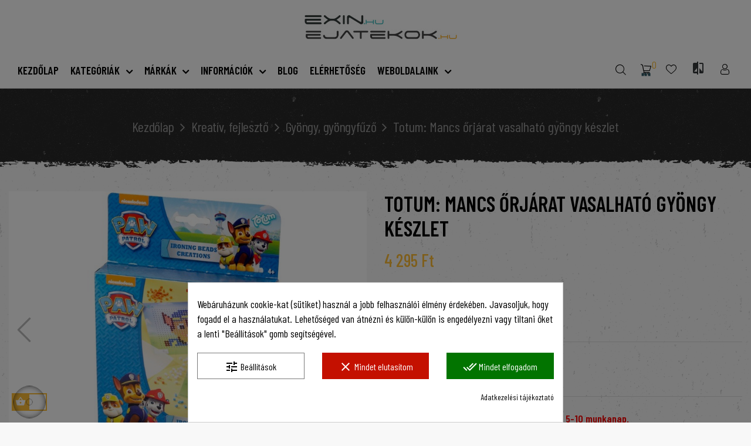

--- FILE ---
content_type: text/html; charset=utf-8
request_url: https://ejatekok.hu/gyoengy-gyoengyfuzo/2885-mancs-orjarat-vasalhato-gyongyok-720039-8714274720039.html
body_size: 235889
content:
<!doctype html>
<html lang="hu"  class="default" >

  <head>
    
      
  <meta charset="utf-8">


  <meta http-equiv="x-ua-compatible" content="ie=edge">



  <link rel="canonical" href="https://ejatekok.hu/gyoengy-gyoengyfuzo/2885-mancs-orjarat-vasalhato-gyongyok-720039-8714274720039.html">

  <title>Totum Mancs őrjárat vasalható gyöngy készlet</title>
  <meta name="description" content="Készíts Mancs őrjárat kutyusokat vasalható gyöngyből! Színes gyöngyök, sablonok és vasalópapír biztonságos, könnyű kreatív játékhoz.">
  <meta name="keywords" content="Totum, Mancs őrjárat, vasalható gyöngy, kreatív készlet, gyerek játék, sablon, vasalópapír">


    
    
    
      
        




  <meta name="viewport" content="width=device-width, initial-scale=1">



  <link rel="icon" type="image/vnd.microsoft.icon" href="https://ejatekok.hu/img/favicon.ico?1666452788">
  <link rel="shortcut icon" type="image/x-icon" href="https://ejatekok.hu/img/favicon.ico?1666452788">


  

    <link rel="stylesheet" href="https://ejatekok.hu/themes/leo_xstreet/assets/css/theme.css" type="text/css" media="all">
  <link rel="stylesheet" href="https://ejatekok.hu/modules/cookiesplus/views/css/cookiesplus.css" type="text/css" media="all">
  <link rel="stylesheet" href="https://ejatekok.hu/themes/leo_xstreet/modules/leoblog/views/css/leoblog.css" type="text/css" media="all">
  <link rel="stylesheet" href="https://ejatekok.hu/themes/leo_xstreet/modules/leobootstrapmenu/views/css/megamenu.css" type="text/css" media="all">
  <link rel="stylesheet" href="https://ejatekok.hu/themes/leo_xstreet/modules/leobootstrapmenu/views/css/leomenusidebar.css" type="text/css" media="all">
  <link rel="stylesheet" href="https://ejatekok.hu/modules/leofeature/views/css/jquery.mCustomScrollbar.css" type="text/css" media="all">
  <link rel="stylesheet" href="https://ejatekok.hu/themes/leo_xstreet/modules/leofeature/views/css/front.css" type="text/css" media="all">
  <link rel="stylesheet" href="https://ejatekok.hu/modules/gformbuilderpro/views/css/front/jquery.minicolors.css" type="text/css" media="all">
  <link rel="stylesheet" href="https://ejatekok.hu/modules/gformbuilderpro/views/css/front/gformbuilderpro.css" type="text/css" media="all">
  <link rel="stylesheet" href="https://ejatekok.hu/modules/arlg/views/css/lightgallery.min.css" type="text/css" media="all">
  <link rel="stylesheet" href="https://ejatekok.hu/modules/arlg/views/css/lightslider.min.css" type="text/css" media="all">
  <link rel="stylesheet" href="https://ejatekok.hu/modules/codpro/views/css/codpro.css" type="text/css" media="all">
  <link rel="stylesheet" href="https://ejatekok.hu/modules/popuppro/popuppro.css" type="text/css" media="all">
  <link rel="stylesheet" href="https://ejatekok.hu/js/jquery/ui/themes/base/minified/jquery-ui.min.css" type="text/css" media="all">
  <link rel="stylesheet" href="https://ejatekok.hu/js/jquery/ui/themes/base/minified/jquery.ui.theme.min.css" type="text/css" media="all">
  <link rel="stylesheet" href="https://ejatekok.hu/js/jquery/plugins/fancybox/jquery.fancybox.css" type="text/css" media="all">
  <link rel="stylesheet" href="https://ejatekok.hu/modules/blockgrouptop/views/css/blockgrouptop.css" type="text/css" media="all">
  <link rel="stylesheet" href="https://ejatekok.hu/js/jquery/ui/themes/base/jquery.ui.core.css" type="text/css" media="all">
  <link rel="stylesheet" href="https://ejatekok.hu/modules/pm_advancedsearch4/views/css/pm_advancedsearch4-17.css" type="text/css" media="all">
  <link rel="stylesheet" href="https://ejatekok.hu/modules/pm_advancedsearch4/views/css/pm_advancedsearch4_dynamic.css" type="text/css" media="all">
  <link rel="stylesheet" href="https://ejatekok.hu/modules/pm_advancedsearch4/views/css/selectize/selectize.css" type="text/css" media="all">
  <link rel="stylesheet" href="https://ejatekok.hu/themes/leo_xstreet/assets/css/custom.css" type="text/css" media="all">
  <link rel="stylesheet" href="https://ejatekok.hu/modules/appagebuilder/views/css/animate.css" type="text/css" media="all">
  <link rel="stylesheet" href="https://ejatekok.hu/themes/leo_xstreet/modules/appagebuilder/views/css/owl.carousel.css" type="text/css" media="all">
  <link rel="stylesheet" href="https://ejatekok.hu/themes/leo_xstreet/modules/appagebuilder/views/css/owl.theme.css" type="text/css" media="all">
  <link rel="stylesheet" href="https://ejatekok.hu/themes/leo_xstreet/modules/appagebuilder/views/css/slick-theme.css" type="text/css" media="all">
  <link rel="stylesheet" href="https://ejatekok.hu/themes/leo_xstreet/modules/appagebuilder/views/css/slick.css" type="text/css" media="all">
  <link rel="stylesheet" href="https://ejatekok.hu/themes/leo_xstreet/modules/appagebuilder/views/css/ApImageHotspot.css" type="text/css" media="all">
  <link rel="stylesheet" href="https://ejatekok.hu/themes/leo_xstreet/modules/appagebuilder/views/css/styles.css" type="text/css" media="all">
  <link rel="stylesheet" href="https://ejatekok.hu/modules/appagebuilder/views/css/unique.css" type="text/css" media="all">



    


  

  <script type="text/javascript">
        var ASPath = "\/modules\/pm_advancedsearch4\/";
        var ASSearchUrl = "https:\/\/ejatekok.hu\/module\/pm_advancedsearch4\/advancedsearch4";
        var LEO_COOKIE_THEME = "LEO_XSTREET_PANEL_CONFIG";
        var add_cart_error = "An error occurred while processing your request. Please try again";
        var as4_orderBySalesAsc = "Sales: Lower first";
        var as4_orderBySalesDesc = "Sales: Highest first";
        var buttoncompare_title_add = "\u00d6sszehasonl\u00edt\u00e1s";
        var buttoncompare_title_remove = "Elt\u00e1vol\u00edt\u00e1s az \u00f6sszehasonl\u00edt\u00e1sr\u00f3l";
        var buttonwishlist_title_add = "Hozz\u00e1ad\u00e1s a k\u00edv\u00e1ns\u00e1glist\u00e1ra";
        var buttonwishlist_title_remove = "Elt\u00e1vol\u00edt\u00e1s a k\u00edv\u00e1ns\u00e1glist\u00e1r\u00f3l";
        var cancel_rating_txt = "Cancel Rating";
        var comparator_max_item = 3;
        var compared_products = [];
        var disable_review_form_txt = "Not exists a criterion to review for this product or this language";
        var enable_dropdown_defaultcart = 1;
        var enable_flycart_effect = 1;
        var enable_notification = 0;
        var height_cart_item = "135";
        var isLogged = false;
        var leo_token = "b99b86c2898151cc691ca3a59b962bea";
        var lf_is_gen_rtl = false;
        var number_cartitem_display = 3;
        var prestashop = {"cart":{"products":[],"totals":{"total":{"type":"total","label":"\u00d6sszesen","amount":0,"value":"0\u00a0Ft"},"total_including_tax":{"type":"total","label":"\u00d6sszesen (brutt\u00f3)","amount":0,"value":"0\u00a0Ft"},"total_excluding_tax":{"type":"total","label":"\u00d6sszesen (\u00c1fa n\u00e9lk\u00fcl)","amount":0,"value":"0\u00a0Ft"}},"subtotals":{"products":{"type":"products","label":"R\u00e9sz\u00f6sszeg","amount":0,"value":"0\u00a0Ft"},"discounts":null,"shipping":{"type":"shipping","label":"Sz\u00e1ll\u00edt\u00e1s","amount":0,"value":""},"tax":null},"products_count":0,"summary_string":"0 db","vouchers":{"allowed":1,"added":[]},"discounts":[],"minimalPurchase":0,"minimalPurchaseRequired":""},"currency":{"name":"Magyar forint","iso_code":"HUF","iso_code_num":"348","sign":"Ft"},"customer":{"lastname":null,"firstname":null,"email":null,"birthday":null,"newsletter":null,"newsletter_date_add":null,"optin":null,"website":null,"company":null,"siret":null,"ape":null,"is_logged":false,"gender":{"type":null,"name":null},"addresses":[]},"language":{"name":"Magyar (Hungarian)","iso_code":"hu","locale":"hu-HU","language_code":"hu","is_rtl":"0","date_format_lite":"Y-m-d","date_format_full":"Y-m-d H:i:s","id":1},"page":{"title":"","canonical":null,"meta":{"title":"Totum Mancs \u0151rj\u00e1rat vasalhat\u00f3 gy\u00f6ngy k\u00e9szlet","description":"K\u00e9sz\u00edts Mancs \u0151rj\u00e1rat kutyusokat vasalhat\u00f3 gy\u00f6ngyb\u0151l! Sz\u00ednes gy\u00f6ngy\u00f6k, sablonok \u00e9s vasal\u00f3pap\u00edr biztons\u00e1gos, k\u00f6nny\u0171 kreat\u00edv j\u00e1t\u00e9khoz.","keywords":"Totum, Mancs \u0151rj\u00e1rat, vasalhat\u00f3 gy\u00f6ngy, kreat\u00edv k\u00e9szlet, gyerek j\u00e1t\u00e9k, sablon, vasal\u00f3pap\u00edr","robots":"index"},"page_name":"product","body_classes":{"lang-hu":true,"lang-rtl":false,"country-HU":true,"currency-HUF":true,"layout-full-width":true,"page-product":true,"tax-display-enabled":true,"product-id-2885":true,"product-Totum: Mancs \u0151rj\u00e1rat vasalhat\u00f3 gy\u00f6ngy k\u00e9szlet":true,"product-id-category-87":true,"product-id-manufacturer-0":true,"product-id-supplier-0":true,"product-available-for-order":true},"admin_notifications":[]},"shop":{"name":"Ej\u00e1t\u00e9kok.hu web\u00e1ruh\u00e1z","logo":"https:\/\/ejatekok.hu\/img\/napszemuvegbolt-logo-1666452788.jpg","stores_icon":"https:\/\/ejatekok.hu\/img\/logo_stores.png","favicon":"https:\/\/ejatekok.hu\/img\/favicon.ico"},"urls":{"base_url":"https:\/\/ejatekok.hu\/","current_url":"https:\/\/ejatekok.hu\/gyoengy-gyoengyfuzo\/2885-mancs-orjarat-vasalhato-gyongyok-720039-8714274720039.html","shop_domain_url":"https:\/\/ejatekok.hu","img_ps_url":"https:\/\/ejatekok.hu\/img\/","img_cat_url":"https:\/\/ejatekok.hu\/img\/c\/","img_lang_url":"https:\/\/ejatekok.hu\/img\/l\/","img_prod_url":"https:\/\/ejatekok.hu\/img\/p\/","img_manu_url":"https:\/\/ejatekok.hu\/img\/m\/","img_sup_url":"https:\/\/ejatekok.hu\/img\/su\/","img_ship_url":"https:\/\/ejatekok.hu\/img\/s\/","img_store_url":"https:\/\/ejatekok.hu\/img\/st\/","img_col_url":"https:\/\/ejatekok.hu\/img\/co\/","img_url":"https:\/\/ejatekok.hu\/themes\/leo_xstreet\/assets\/img\/","css_url":"https:\/\/ejatekok.hu\/themes\/leo_xstreet\/assets\/css\/","js_url":"https:\/\/ejatekok.hu\/themes\/leo_xstreet\/assets\/js\/","pic_url":"https:\/\/ejatekok.hu\/upload\/","pages":{"address":"https:\/\/ejatekok.hu\/cim","addresses":"https:\/\/ejatekok.hu\/addresses","authentication":"https:\/\/ejatekok.hu\/login","cart":"https:\/\/ejatekok.hu\/cart","category":"https:\/\/ejatekok.hu\/index.php?controller=category","cms":"https:\/\/ejatekok.hu\/index.php?controller=cms","contact":"https:\/\/ejatekok.hu\/kapcsolat","discount":"https:\/\/ejatekok.hu\/discount","guest_tracking":"https:\/\/ejatekok.hu\/guest-tracking","history":"https:\/\/ejatekok.hu\/rendelesi-elozmenyek","identity":"https:\/\/ejatekok.hu\/identity","index":"https:\/\/ejatekok.hu\/","my_account":"https:\/\/ejatekok.hu\/fiokom","order_confirmation":"https:\/\/ejatekok.hu\/order-confirmation","order_detail":"https:\/\/ejatekok.hu\/index.php?controller=order-detail","order_follow":"https:\/\/ejatekok.hu\/order-follow","order":"https:\/\/ejatekok.hu\/order","order_return":"https:\/\/ejatekok.hu\/index.php?controller=order-return","order_slip":"https:\/\/ejatekok.hu\/order-slip","pagenotfound":"https:\/\/ejatekok.hu\/page-not-found","password":"https:\/\/ejatekok.hu\/elfelejtett-jelszo","pdf_invoice":"https:\/\/ejatekok.hu\/index.php?controller=pdf-invoice","pdf_order_return":"https:\/\/ejatekok.hu\/index.php?controller=pdf-order-return","pdf_order_slip":"https:\/\/ejatekok.hu\/index.php?controller=pdf-order-slip","prices_drop":"https:\/\/ejatekok.hu\/prices-drop","product":"https:\/\/ejatekok.hu\/index.php?controller=product","search":"https:\/\/ejatekok.hu\/search","sitemap":"https:\/\/ejatekok.hu\/oldalterkep","stores":"https:\/\/ejatekok.hu\/stores","supplier":"https:\/\/ejatekok.hu\/supplier","register":"https:\/\/ejatekok.hu\/login?create_account=1","order_login":"https:\/\/ejatekok.hu\/order?login=1"},"alternative_langs":[],"theme_assets":"\/themes\/leo_xstreet\/assets\/","actions":{"logout":"https:\/\/ejatekok.hu\/?mylogout="},"no_picture_image":{"bySize":{"small_default":{"url":"https:\/\/ejatekok.hu\/img\/p\/hu-default-small_default.jpg","width":100,"height":100},"cart_default":{"url":"https:\/\/ejatekok.hu\/img\/p\/hu-default-cart_default.jpg","width":125,"height":125},"home_default":{"url":"https:\/\/ejatekok.hu\/img\/p\/hu-default-home_default.jpg","width":300,"height":200},"medium_default":{"url":"https:\/\/ejatekok.hu\/img\/p\/hu-default-medium_default.jpg","width":452,"height":452},"large_default":{"url":"https:\/\/ejatekok.hu\/img\/p\/hu-default-large_default.jpg","width":800,"height":600}},"small":{"url":"https:\/\/ejatekok.hu\/img\/p\/hu-default-small_default.jpg","width":100,"height":100},"medium":{"url":"https:\/\/ejatekok.hu\/img\/p\/hu-default-home_default.jpg","width":300,"height":200},"large":{"url":"https:\/\/ejatekok.hu\/img\/p\/hu-default-large_default.jpg","width":800,"height":600},"legend":""}},"configuration":{"display_taxes_label":true,"display_prices_tax_incl":true,"is_catalog":false,"show_prices":true,"opt_in":{"partner":false},"quantity_discount":{"type":"discount","label":"Kedvezm\u00e9ny"},"voucher_enabled":1,"return_enabled":0},"field_required":[],"breadcrumb":{"links":[{"title":"Kezd\u0151lap","url":"https:\/\/ejatekok.hu\/"},{"title":"Kreat\u00edv, fejleszt\u0151","url":"https:\/\/ejatekok.hu\/17-kreativ-fejleszto"},{"title":"Gy\u00f6ngy, gy\u00f6ngyf\u0171z\u0151","url":"https:\/\/ejatekok.hu\/87-gyoengy-gyoengyfuzo"},{"title":"Totum: Mancs \u0151rj\u00e1rat vasalhat\u00f3 gy\u00f6ngy k\u00e9szlet","url":"https:\/\/ejatekok.hu\/gyoengy-gyoengyfuzo\/2885-mancs-orjarat-vasalhato-gyongyok-720039-8714274720039.html"}],"count":4},"link":{"protocol_link":"https:\/\/","protocol_content":"https:\/\/"},"time":1768852284,"static_token":"b99b86c2898151cc691ca3a59b962bea","token":"288754e2ce1827dbf6641d4800154392","debug":false};
        var productcompare_add = "A term\u00e9k felker\u00fclt az \u00d6sszehasonl\u00edt\u00e1sra";
        var productcompare_add_error = "An error occurred while adding. Please try again";
        var productcompare_max_item = "You cannot add more than 3 product(s) to the product comparison";
        var productcompare_remove = "The product was successfully removed from list compare";
        var productcompare_remove_error = "An error occurred while removing. Please try again";
        var productcompare_url = "https:\/\/ejatekok.hu\/module\/leofeature\/productscompare";
        var productcompare_viewlistcompare = "\u00d6sszehasonl\u00edt\u00e1s megtekint\u00e9se";
        var review_error = "An error occurred while processing your request. Please try again";
        var show_popup = 1;
        var type_dropdown_defaultcart = "dropdown";
        var type_flycart_effect = "fade";
        var url_leoproductattribute = "https:\/\/ejatekok.hu\/module\/leofeature\/LeoProductAttribute";
        var width_cart_item = "265";
        var wishlist_add = "A term\u00e9k sikeresen felker\u00fclt a k\u00edv\u00e1ns\u00e1glist\u00e1ra";
        var wishlist_cancel_txt = "M\u00e9gsem";
        var wishlist_confirm_del_txt = "Biztosan t\u00f6r\u00f6lni szeretn\u00e9d?";
        var wishlist_del_default_txt = "Az alap\u00e9rtelmezett k\u00edv\u00e1ns\u00e1glista nem t\u00f6r\u00f6lhet\u0151";
        var wishlist_email_txt = "Email";
        var wishlist_loggin_required = "Jelentkezz be a k\u00edv\u00e1ns\u00e1glist\u00e1d kezel\u00e9s\u00e9hez";
        var wishlist_ok_txt = "Ok";
        var wishlist_quantity_required = "You must enter a quantity";
        var wishlist_remove = "A term\u00e9k sikeresen leker\u00fclt a k\u00edv\u00e1ns\u00e1glist\u00e1r\u00f3l";
        var wishlist_reset_txt = "Alaphelyzetbe \u00e1ll\u00edt";
        var wishlist_send_txt = "K\u00fcld\u00e9s";
        var wishlist_send_wishlist_txt = "Send wishlist";
        var wishlist_url = "https:\/\/ejatekok.hu\/module\/leofeature\/mywishlist";
        var wishlist_viewwishlist = "K\u00edv\u00e1ns\u00e1glista megtekint\u00e9se";
      </script>
<script type="text/javascript">
	var choosefile_text = "Fájl kiválasztása";
	var turnoff_popup_text = "Do not show this popup again";
	
	var size_item_quickview = 113;
	var style_scroll_quickview = 'vertical';
	
	var size_item_page = 113;
	var style_scroll_page = 'horizontal';
	
	var size_item_quickview_attr = 113;	
	var style_scroll_quickview_attr = 'vertical';
	
	var size_item_popup = 113;
	var style_scroll_popup = 'vertical';
</script>

<script type='text/javascript' src='https://platform-api.sharethis.com/js/sharethis.js#property=5cf0c50da0601600120c8c0c&product='inline-share-buttons' async='async'></script>


  <style>
            div#cookiesplus-modal,
        #cookiesplus-modal > div,
        #cookiesplus-modal p {
            background-color: #FFFFFF !important;
        }
    
            #cookiesplus-modal > div,
        #cookiesplus-modal p {
            color: #000 !important;
        }
    
            #cookiesplus-modal .cookiesplus-accept {
            background-color: #027400 !important;
        }
    
            #cookiesplus-modal .cookiesplus-accept {
            border: 1px solid #027400 !important;
        }
    

            #cookiesplus-modal .cookiesplus-accept {
            color: #FFFFFF !important;
        }
    
            #cookiesplus-modal .cookiesplus-accept {
            font-size: 16px !important;
        }
    
    
            #cookiesplus-modal .cookiesplus-more-information {
            background-color: #FFFFFF !important;
        }
    
            #cookiesplus-modal .cookiesplus-more-information {
            border: 1px solid #7A7A7A !important;
        }
    
            #cookiesplus-modal .cookiesplus-more-information {
            color: #000 !important;
        }
    
            #cookiesplus-modal .cookiesplus-more-information {
            font-size: 16px !important;
        }
    
    
            #cookiesplus-modal .cookiesplus-reject {
            background-color: #c41000 !important;
        }
    
            #cookiesplus-modal .cookiesplus-reject {
            border: 1px solid #c41000 !important;
        }
    
            #cookiesplus-modal .cookiesplus-reject {
            color: #ffffff !important;
        }
    
            #cookiesplus-modal .cookiesplus-reject {
            font-size: 16px !important;
        }
    
    
            #cookiesplus-modal .cookiesplus-save:not([disabled]) {
            background-color: #FFFFFF !important;
        }
    
            #cookiesplus-modal .cookiesplus-save:not([disabled]) {
            border: 1px solid #7A7A7A !important;
        }
    
            #cookiesplus-modal .cookiesplus-save:not([disabled]) {
            color: #000 !important;
        }
    
            #cookiesplus-modal .cookiesplus-save {
            font-size: 16px !important;
        }
    
    
    
    #cookiesplus-tab {
                                    bottom: 0;
                left: 0;
                    
        
            }
</style>


<script data-keepinline='true'>
    window.dataLayer = window.dataLayer || [];
    function gtag() { dataLayer.push(arguments); }


    gtag('consent', 'default', {
        'ad_storage' : 'denied',
                'ad_user_data' : 'denied',
        'ad_personalization' : 'denied',
        'analytics_storage' : 'denied',
        'functionality_storage' : 'granted',
        'personalization_storage' : 'denied',
        'security_storage' : 'granted',
        'wait_for_update' : 1000
    });

    gtag('set', 'url_passthrough', false);
    gtag('set', 'ads_data_redaction', true);
</script>
<script type="text/javascript">
	
	var FancyboxI18nClose = "Bezár";
	var FancyboxI18nNext = "Next";
	var FancyboxI18nPrev = "Previous";
	var current_link = "http://ejatekok.hu/";		
	var currentURL = window.location;
	currentURL = String(currentURL);
	currentURL = currentURL.replace("https://","").replace("http://","").replace("www.","").replace( /#\w*/, "" );
	current_link = current_link.replace("https://","").replace("http://","").replace("www.","");
	var text_warning_select_txt = "Please select One to remove?";
	var text_confirm_remove_txt = "Are you sure to remove footer row?";
	var close_bt_txt = "Bezár";
	var list_menu = [];
	var list_menu_tmp = {};
	var list_tab = [];
	var isHomeMenu = 0;
	
</script><style type="text/css">
    .lg-backdrop{
        z-index: 10400;
                    background-color: #000000;
            }
    .lg-outer{
        z-index: 10500;
    }
    .lg-toolbar .lg-icon{
                    color: #999999;
            }
    .lg-toolbar .lg-icon:hover{
                    color: #999999;
            }
    .lg-sub-html, .lg-toolbar{
                    background-color: rgba(0,0,0,0.45);
            }
    .lg-actions .lg-next, .lg-actions .lg-prev{
                    background-color: rgba(0,0,0,0.45);
                            color: #999999;
            }
    .lg-actions .lg-next:hover, .lg-actions .lg-prev:hover{
                    background-color: rgba(0,0,0,0.45);
                            color: #FFFFFF;
            }
    .lg-outer .lg-thumb-outer{
                    background-color: #0D0A0A;
            }
    .lg-outer .lg-toogle-thumb{
                    color: #999999;
                            background-color: #0D0A0A;
            }
    .lg-outer .lg-toogle-thumb:hover, .lg-outer.lg-dropdown-active #lg-share{
                    color: #999999;
            }
    .lg-outer .lg-thumb-item.active, .lg-outer .lg-thumb-item:hover{
                    border-color: #a90707;
            }
            .lg-outer.lg-pull-caption-up.lg-thumb-open .lg-sub-html{
            bottom: 118px;
        }
                .magnify > .magnify-lens {
            width: 200px;
            height: 200px;
        }
                .arlg-pager-controls{
        position: relative;
    }
    .arlg-pager-controls .arlg-pager-prev,
    .arlg-pager-controls .arlg-pager-next{
        width: 24px;
        height: 32px;
        padding: 0;
        margin: 0;
        border: 0;
        position: absolute;
        top: -59px;
        color: #232323;
        opacity: 0.7;
        transition: 0.2s all;
        z-index: 100;
    }
    .arlg-pager-controls .arlg-pager-prev:hover,
    .arlg-pager-controls .arlg-pager-next:hover{
        opacity: 0.9;
    }
    .arlg-pager-controls .arlg-pager-prev{
        left: -24px;
        right: auto;
        background: url('/modules/arlg/views/img/prev.svg') 50% 50% no-repeat scroll rgba(255, 255, 255, 0.6);
    }
    .arlg-pager-controls .arlg-pager-next{
        right: -24px;
        left: auto;
        background: url('/modules/arlg/views/img/next.svg') 50% 50% no-repeat scroll rgba(255, 255, 255, 0.6);
    }
    .arlg-pager-controls.active .arlg-pager-prev{
        left: 0;
    }
    .arlg-pager-controls.active .arlg-pager-next{
        right: 0;
    }
        .quickview-modal .product-cover,
    .quickview-modal .js-qv-mask,
    .quickview .product-cover,
    .quickview .js-qv-mask{
        display: block;
    }
</style>
<script type="text/javascript">
    var arlgMagnify = false;
    var arlgGalleryConfig = {
                    thumbnail: true,
            showThumbByDefault: true,
            animateThumb: true,
                loop: true,
        
        closable: true,
        escKey: true,
        keyPress: true,
        controls: true,
        slideEndAnimatoin: false,
        hideControlOnEnd: false,
        mousewheel: true,
        preload: 1,
        download: false,
        counter: true,
        enableDrag: true,
        enableSwipe: true,
                    pause: 3000,
            progressBar: true,
                thumbWidth: 100,
        thumbContHeight: 120
    };
    var arlgVertical = false;
    var arlgZoomSL = false;
        var arlgSliderConfig = {
        enableDrag: false,
                    prevHtml: '<svg role="img" xmlns="http://www.w3.org/2000/svg" viewBox="0 0 256 512"><path fill="currentColor" d="M238.475 475.535l7.071-7.07c4.686-4.686 4.686-12.284 0-16.971L50.053 256 245.546 60.506c4.686-4.686 4.686-12.284 0-16.971l-7.071-7.07c-4.686-4.686-12.284-4.686-16.97 0L10.454 247.515c-4.686 4.686-4.686 12.284 0 16.971l211.051 211.05c4.686 4.686 12.284 4.686 16.97-.001z" class=""></path></svg>',
            nextHtml: '<svg role="img" xmlns="http://www.w3.org/2000/svg" viewBox="0 0 256 512"><path fill="currentColor" d="M17.525 36.465l-7.071 7.07c-4.686 4.686-4.686 12.284 0 16.971L205.947 256 10.454 451.494c-4.686 4.686-4.686 12.284 0 16.971l7.071 7.07c4.686 4.686 12.284 4.686 16.97 0l211.051-211.05c4.686-4.686 4.686-12.284 0-16.971L34.495 36.465c-4.686-4.687-12.284-4.687-16.97 0z" class=""></path></svg>',
                item: 1,
        loop: true,
                slideMargin: 0,
        thumbItem: 5,
        item: 1,
        controls: true,
        gallery: true,
        pager: true,
                onAfterSlide: function(el) {
            arlg.setCurrentPagerPos(el.getCurrentSlideCount()-2);
            if (arlgMagnify && arlgZoomSL){
                $('#lightSlider .lslide.active img').imagezoomsl(arLgZoomSLOptions);
            }
        },
        onSliderLoad: function(el) {
            var config = Object.assign({
            }, arlgGalleryConfig);
            config.selector = '#lightSlider .lslide';
            el.lightGallery(config);
                    }
    };
    function arLgInit(){
                    $('.images-container li').each(function(index){
                var img = $(this).find('img');
                $(img).parent().attr('data-src', img.attr('data-image-large-src'));
            });
            var arlgMainImg = $('.product-cover').find('[data-toggle="modal"]');
            arlgMainImg.removeAttr('data-toggle').removeAttr('data-target').addClass('arlg-main-container');
            $(document).on('click', '.arlg-main-container', function(){
                $('.images-container .selected').trigger('click');
            });
            $(document).on('click', '.js-qv-product-cover', function(){
                $('.images-container .selected').trigger('click');
            });
                        $('.images-container li').hover(function(){
                $('.images-container li .selected').removeClass('selected');
                $(this).find('img').addClass('selected');
                var imgSrc = $(this).find('img').attr('data-image-large-src');
                $('.arlg-main-container').parent().find('img').attr('src', imgSrc).attr('data-magnify-src', imgSrc);
                if (arlgMagnify){
                                            $('.product-cover img').magnify();
                                    }
            });
            if (arlgMagnify){
                arlgMainImg.hide();
                $('.product-cover img').attr('data-magnify-src', $('.product-cover img').attr('src'));
                                    $('.product-cover img').magnify();
                                
            }
                $('.images-container .fancybox').removeClass('fancybox');
            };
    window.addEventListener('load', function(){
        $('body').on('click', '.tracker', function(){
            $('.lightSlider .lslide.active').click();
        });

                    prestashop.on('updatedProduct', function(resp){
                arLgInit();
            });
                        arLgInit();
    });
        </script><!-- @file modules\appagebuilder\views\templates\hook\header -->

<script>
	/**
	 * List functions will run when document.ready()
	 */
	var ap_list_functions = [];
	/**
	 * List functions will run when window.load()
	 */
	var ap_list_functions_loaded = [];

	/**
	 * List functions will run when document.ready() for theme
	 */

	var products_list_functions = [];
</script>


<script type='text/javascript'>
	var leoOption = {
		category_qty:0,
		product_list_image:0,
		product_one_img:1,
		productCdown: 1,
		productColor: 0,
		homeWidth: 300,
		homeheight: 200,
	}

	ap_list_functions.push(function(){
		if (typeof $.LeoCustomAjax !== "undefined" && $.isFunction($.LeoCustomAjax)) {
			var leoCustomAjax = new $.LeoCustomAjax();
			leoCustomAjax.processAjax();
		}
	});
</script>
  <script async src="https://www.googletagmanager.com/gtag/js?id=G-DR6J7RZYMF"></script>
  <script>
    window.dataLayer = window.dataLayer || [];
    function gtag(){dataLayer.push(arguments);}
    gtag('js', new Date());
    gtag(
      'config',
      'G-DR6J7RZYMF',
      {
        'debug_mode':false
                              }
    );
  </script>

 
<style>
    
    @media only screen and (min-width: 100px) and (max-width: 568px) {
        #popuppro {
            display: none;
        }

        #popuppro_tablet {
            display: none;
        }

        #popuppro_mobile {
            display: block !important;
        }
    }

    @media only screen and (min-width: 569px) and (max-width: 1025px) {
        #popuppro {
            display: none;
        }

        #popuppro_tablet {
            display: block !important;
        }

        #popuppro_mobile {
            display: none;
        }
    }

    @media (min-width: 1026px) {
        #popuppro {
            display: block !important;
        }

        #popuppro_tablet {
            display: none;
        }

        #popuppro_mobile {
            display: none;
        }
    }

    
</style>




    
      
        
          <!-- Google Tag Manager -->
          <script>(function(w,d,s,l,i){w[l]=w[l]||[];w[l].push({'gtm.start':
          new Date().getTime(),event:'gtm.js'});var f=d.getElementsByTagName(s)[0],
          j=d.createElement(s),dl=l!='dataLayer'?'&l='+l:'';j.async=true;j.src=
          'https://www.googletagmanager.com/gtm.js?id='+i+dl;f.parentNode.insertBefore(j,f);
          })(window,document,'script','dataLayer','GTM-5GNGPH7M');</script>
          <!-- End Google Tag Manager -->
        
      

      
        
         
        
      

      
        
          
        
      








    
  <meta property="og:type" content="product">
  <meta property="og:url" content="https://ejatekok.hu/gyoengy-gyoengyfuzo/2885-mancs-orjarat-vasalhato-gyongyok-720039-8714274720039.html">
  <meta property="og:title" content="Totum Mancs őrjárat vasalható gyöngy készlet">
  <meta property="og:site_name" content="Ejátékok.hu webáruház">
  <meta property="og:description" content="Készíts Mancs őrjárat kutyusokat vasalható gyöngyből! Színes gyöngyök, sablonok és vasalópapír biztonságos, könnyű kreatív játékhoz.">
  <meta property="og:image" content="https://ejatekok.hu/1169-large_default/mancs-orjarat-vasalhato-gyongyok-720039.jpg">
      <meta property="product:pretax_price:amount" content="3381.8898">
    <meta property="product:pretax_price:currency" content="HUF">
    <meta property="product:price:amount" content="4295">
    <meta property="product:price:currency" content="HUF">
    
  </head>

  <body id="product" class="lang-hu country-hu currency-huf layout-full-width page-product tax-display-enabled product-id-2885 product-totum-mancs-orjarat-vasalhato-gyongy-keszlet product-id-category-87 product-id-manufacturer-0 product-id-supplier-0 product-available-for-order fullwidth">


      
        
      

    <main id="page">
      
              
      <header id="header">
        <div class="header-container">
          
            
  <div class="header-banner">
          <div class="container">
              <div class="inner"></div>
          </div>
        </div>



  <nav class="header-nav">
    <div class="topnav">
            <div class="container">
              <div class="inner"></div>
            </div>
          </div>
    <div class="bottomnav">
              <div class="container">
              <div class="inner"></div>
              </div>
          </div>
  </nav>



  <div class="header-top">
          <div class="inner"><!-- @file modules\appagebuilder\views\templates\hook\ApRow -->
    <div        class="row box-dptop ApRow  has-bg bg-boxed"
                            style="background: no-repeat;"        data-bg_data=" no-repeat"        >
                                            <!-- @file modules\appagebuilder\views\templates\hook\ApColumn -->
<div    class="col-xl-2 col-lg-2 col-md-4 col-sm-12 col-xs-12 col-sp-12 logo ApColumn "
	    >
                    <!-- @file modules\appagebuilder\views\templates\hook\ApGenCode -->

	<a href="https://ejatekok.hu/"><img class="logo img-fluid" src="/img/ap-page-logo.jpg" alt="Ejátékok.hu webáruház"></a>

    </div><!-- @file modules\appagebuilder\views\templates\hook\ApColumn -->
<div    class="col-xl-8 col-lg-8 col-md-4 col-sm-3 col-xs-3 col-sp-3  ApColumn "
	    >
                    <!-- @file modules\appagebuilder\views\templates\hook\ApSlideShow -->
<div id="memgamenu-form_7443633277385069" class="ApMegamenu">
			    
                <nav data-megamenu-id="7443633277385069" class="leo-megamenu cavas_menu navbar navbar-default disable-canvas " role="navigation">
                            <!-- Brand and toggle get grouped for better mobile display -->
                            <div class="navbar-header">
                                    <button type="button" class="navbar-toggler hidden-lg-up" data-toggle="collapse" data-target=".megamenu-off-canvas-7443633277385069">
                                            <span class="sr-only">Toggle navigation</span>
                                            &#9776;
                                            <!--
                                            <span class="icon-bar"></span>
                                            <span class="icon-bar"></span>
                                            <span class="icon-bar"></span>
                                            -->
                                    </button>
                            </div>
                            <!-- Collect the nav links, forms, and other content for toggling -->
                                                        <div class="leo-top-menu collapse navbar-toggleable-md megamenu-off-canvas megamenu-off-canvas-7443633277385069"><ul class="nav navbar-nav megamenu horizontal">    <li data-menu-type="controller" class="nav-item  " >
        <a class="nav-link has-category" href="https://ejatekok.hu/" target="_self">
                            
                            <span class="menu-title">Kezdőlap</span>
                                                        </a>
    </li>
<li data-menu-type="category" class="nav-item parent dropdown   " >
    <a class="nav-link dropdown-toggle has-category" data-toggle="dropdown" href="https://ejatekok.hu/2-kategoriak" target="_self">
                    
                    <span class="menu-title">Kategóriák</span>
                                	
	    </a>
    <b class="caret"></b>
        <div class="dropdown-menu level1"  >
        <div class="dropdown-menu-inner">
            <div class="row">
                <div class="col-sm-12 mega-col" data-colwidth="12" data-type="menu" >
                    <div class="inner">
                        <ul>
                                                            <li data-menu-type="category" class="nav-item   " >
            <a class="nav-link" href="https://ejatekok.hu/3-ajandek" target="_self">
            
                            <span class="menu-title">Ajándék</span>
                                    
                    </a>

    </li>
            
                                                            <li data-menu-type="category" class="nav-item   " >
            <a class="nav-link" href="https://ejatekok.hu/4-auto-jarmu" target="_self">
            
                            <span class="menu-title">Autó, jármű</span>
                                    
                    </a>

    </li>
            
                                                            <li data-menu-type="category" class="nav-item   " >
            <a class="nav-link" href="https://ejatekok.hu/5-baba-babakocsi" target="_self">
            
                            <span class="menu-title">Baba, babakocsi</span>
                                    
                    </a>

    </li>
            
                                                            <li data-menu-type="category" class="nav-item   " >
            <a class="nav-link" href="https://ejatekok.hu/6-bebijatek-kellek" target="_self">
            
                            <span class="menu-title">Bébijáték, kellék</span>
                                    
                    </a>

    </li>
            
                                                            <li data-menu-type="category" class="nav-item   " >
            <a class="nav-link" href="https://ejatekok.hu/190-diavetito-diafilm" target="_self">
            
                            <span class="menu-title">Diavetítő, diafilm</span>
                                    
                    </a>

    </li>
            
                                                            <li data-menu-type="category" class="nav-item   " >
            <a class="nav-link" href="https://ejatekok.hu/7-divat-ekszer-smink" target="_self">
            
                            <span class="menu-title">Divat, ékszer, smink</span>
                                    
                    </a>

    </li>
            
                                                            <li data-menu-type="category" class="nav-item   " >
            <a class="nav-link" href="https://ejatekok.hu/8-elektronikus-jatek" target="_self">
            
                            <span class="menu-title">Elektronikus játék</span>
                                    
                    </a>

    </li>
            
                                                            <li data-menu-type="category" class="nav-item   " >
            <a class="nav-link" href="https://ejatekok.hu/9-epitojatek" target="_self">
            
                            <span class="menu-title">Építőjáték</span>
                                    
                    </a>

    </li>
            
                                                            <li data-menu-type="category" class="nav-item   " >
            <a class="nav-link" href="https://ejatekok.hu/10-fajatek" target="_self">
            
                            <span class="menu-title">Fajáték</span>
                                    
                    </a>

    </li>
            
                                                            <li data-menu-type="category" class="nav-item   " >
            <a class="nav-link" href="https://ejatekok.hu/12-gyerekruha-cipo" target="_self">
            
                            <span class="menu-title">Gyerekruha, cipő</span>
                                    
                    </a>

    </li>
            
                                                            <li data-menu-type="category" class="nav-item   " >
            <a class="nav-link" href="https://ejatekok.hu/2-kategoriak" target="_self">
            
                            <span class="menu-title">Minden kategória</span>
                                    
                    </a>

    </li>
            
                                                            <li data-menu-type="category" class="nav-item   " >
            <a class="nav-link" href="https://ejatekok.hu/290-ajandekutalvany" target="_self">
            
                            <span class="menu-title">Ajándékutalvány</span>
                                    
                    </a>

    </li>
            
                                                    </ul>
                    </div>
                </div>
            </div>
        </div>
    </div>

</li>
<li data-menu-type="url" class="nav-item parent dropdown   " >
    <a class="nav-link dropdown-toggle has-category" data-toggle="dropdown" href="https://ejatekok.hu/manufacturers" target="_self">
                    
                    <span class="menu-title">MÁRKÁK</span>
                                	
	    </a>
    <b class="caret"></b>
        <div class="dropdown-menu level1"  >
        <div class="dropdown-menu-inner">
            <div class="row">
                <div class="col-sm-12 mega-col" data-colwidth="12" data-type="menu" >
                    <div class="inner">
                        <ul>
                                                            <li data-menu-type="manufacture" class="nav-item   " >
            <a class="nav-link" href="https://ejatekok.hu/brand/3-mattel" target="_self">
            
                            <span class="menu-title">Mattel</span>
                                    
                    </a>

    </li>
            
                                                            <li data-menu-type="manufacture" class="nav-item   " >
            <a class="nav-link" href="https://ejatekok.hu/brand/25-trefl" target="_self">
            
                            <span class="menu-title">Trefl</span>
                                    
                    </a>

    </li>
            
                                                            <li data-menu-type="manufacture" class="nav-item   " >
            <a class="nav-link" href="https://ejatekok.hu/brand/125-spin-master" target="_self">
            
                            <span class="menu-title">Spin Master</span>
                                    
                    </a>

    </li>
            
                                                            <li data-menu-type="manufacture" class="nav-item   " >
            <a class="nav-link" href="https://ejatekok.hu/brand/86-godan" target="_self">
            
                            <span class="menu-title">Godan</span>
                                    
                    </a>

    </li>
            
                                                            <li data-menu-type="manufacture" class="nav-item   " >
            <a class="nav-link" href="https://ejatekok.hu/brand/79-lego" target="_self">
            
                            <span class="menu-title">LEGO</span>
                                    
                    </a>

    </li>
            
                                                            <li data-menu-type="manufacture" class="nav-item   " >
            <a class="nav-link" href="https://ejatekok.hu/brand/2-ravensburger" target="_self">
            
                            <span class="menu-title">Ravensburger</span>
                                    
                    </a>

    </li>
            
                                                            <li data-menu-type="manufacture" class="nav-item   " >
            <a class="nav-link" href="https://ejatekok.hu/brand/281-italeri" target="_self">
            
                            <span class="menu-title">ITALERI</span>
                                    
                    </a>

    </li>
            
                                                            <li data-menu-type="manufacture" class="nav-item   " >
            <a class="nav-link" href="https://ejatekok.hu/brand/61-playmobil" target="_self">
            
                            <span class="menu-title">Playmobil</span>
                                    
                    </a>

    </li>
            
                                                            <li data-menu-type="manufacture" class="nav-item   " >
            <a class="nav-link" href="https://ejatekok.hu/brand/7-crayola" target="_self">
            
                            <span class="menu-title">Crayola</span>
                                    
                    </a>

    </li>
            
                                                            <li data-menu-type="manufacture" class="nav-item   " >
            <a class="nav-link" href="https://ejatekok.hu/brand/126-tooky-toy" target="_self">
            
                            <span class="menu-title">Tooky Toy</span>
                                    
                    </a>

    </li>
            
                                                    </ul>
                    </div>
                </div>
            </div>
        </div>
    </div>

</li>
<li data-menu-type="url" class="nav-item parent dropdown   " >
    <a class="nav-link dropdown-toggle has-category" data-toggle="dropdown" href="https://ejatekok.hu/#" target="_self">
                    
                    <span class="menu-title">Információk</span>
                                	
	    </a>
    <b class="caret"></b>
        <div class="dropdown-menu level1"  >
        <div class="dropdown-menu-inner">
            <div class="row">
                <div class="col-sm-12 mega-col" data-colwidth="12" data-type="menu" >
                    <div class="inner">
                        <ul>
                                                            <li data-menu-type="cms" class="nav-item   " >
            <a class="nav-link" href="https://ejatekok.hu/content/1-szallitasi-feltetelek" target="_self">
            
                            <span class="menu-title">Szállítási feltételek</span>
                                    
                    </a>

    </li>
            
                                                            <li data-menu-type="cms" class="nav-item   " >
            <a class="nav-link" href="https://ejatekok.hu/content/2-adatkezelesi-tajekoztato" target="_self">
            
                            <span class="menu-title">Adatkezelési Tájékoztató</span>
                                    
                    </a>

    </li>
            
                                                            <li data-menu-type="cms" class="nav-item   " >
            <a class="nav-link" href="https://ejatekok.hu/content/3-altalanos-szerzodesi-feltetelek" target="_self">
            
                            <span class="menu-title">Általános Szerződési Feltételek</span>
                                    
                    </a>

    </li>
            
                                                            <li data-menu-type="cms" class="nav-item   " >
            <a class="nav-link" href="https://ejatekok.hu/content/4-rolunk" target="_self">
            
                            <span class="menu-title">Rólunk</span>
                                    
                    </a>

    </li>
            
                                                            <li data-menu-type="cms" class="nav-item   " >
            <a class="nav-link" href="https://ejatekok.hu/content/5-fizetesi-feltetelek" target="_self">
            
                            <span class="menu-title">Fizetési Feltételek</span>
                                    
                    </a>

    </li>
            
                                                            <li data-menu-type="cms" class="nav-item   " >
            <a class="nav-link" href="https://ejatekok.hu/content/6-garancialis-feltetelek" target="_self">
            
                            <span class="menu-title">Garanciális Feltételek</span>
                                    
                    </a>

    </li>
            
                                                            <li data-menu-type="cms" class="nav-item   " >
            <a class="nav-link" href="https://ejatekok.hu/content/8-gyik" target="_self">
            
                            <span class="menu-title">G.Y.I.K.</span>
                                    
                    </a>

    </li>
            
                                                            <li data-menu-type="cms" class="nav-item   " >
            <a class="nav-link" href="https://ejatekok.hu/content/9-nyomtatvanyok" target="_self">
            
                            <span class="menu-title">Letölthető Dokumentumok</span>
                                    
                    </a>

    </li>
            
                                                    </ul>
                    </div>
                </div>
            </div>
        </div>
    </div>

</li>
    <li data-menu-type="url" class="nav-item  " >
        <a class="nav-link has-category" href="https://ejatekok.hu/blog.html" target="_self">
                            
                            <span class="menu-title">Blog</span>
                                                        </a>
    </li>
    <li data-menu-type="cms" class="nav-item  " >
        <a class="nav-link has-category" href="https://ejatekok.hu/content/7-elerhetoseg" target="_self">
                            
                            <span class="menu-title">Elérhetőség</span>
                                                        </a>
    </li>
<li data-menu-type="url" class="nav-item parent dropdown   " >
    <a class="nav-link dropdown-toggle has-category" data-toggle="dropdown" href="https://ejatekok.hu/#" target="_self">
                    
                    <span class="menu-title">Weboldalaink</span>
                                	
	    </a>
    <b class="caret"></b>
        <div class="dropdown-menu level1"  >
        <div class="dropdown-menu-inner">
            <div class="row">
                <div class="col-sm-12 mega-col" data-colwidth="12" data-type="menu" >
                    <div class="inner">
                        <ul>
                                                            <li data-menu-type="url" class="nav-item   " >
            <a class="nav-link" href="https://napszemuvegbolt.hu/" target="_blank">
            
                            <span class="menu-title">Napszemuvegbolt.hu</span>
                                    
                    </a>

    </li>
            
                                                            <li data-menu-type="url" class="nav-item   " >
            <a class="nav-link" href="https://karorabolt.hu" target="_blank">
            
                            <span class="menu-title">Karorabolt.hu</span>
                                    
                    </a>

    </li>
            
                                                            <li data-menu-type="url" class="nav-item   " >
            <a class="nav-link" href="https://cipok.hu" target="_blank">
            
                            <span class="menu-title">Cipok.hu</span>
                                    
                    </a>

    </li>
            
                                                            <li data-menu-type="url" class="nav-item   " >
            <a class="nav-link" href="https://sportgpsek.hu" target="_blank">
            
                            <span class="menu-title">Sportgpsek.hu</span>
                                    
                    </a>

    </li>
            
                                                            <li data-menu-type="url" class="nav-item   " >
            <a class="nav-link" href="https://vitalit.hu" target="_blank">
            
                            <span class="menu-title">Vitalit.hu</span>
                                    
                    </a>

    </li>
            
                                                    </ul>
                    </div>
                </div>
            </div>
        </div>
    </div>

</li>
</ul></div>
            </nav>
<script type="text/javascript">
	list_menu_tmp.id = '7443633277385069';
	list_menu_tmp.type = 'horizontal';
	list_menu_tmp.show_cavas =0;	
	list_menu_tmp.list_tab = list_tab;
	list_menu.push(list_menu_tmp);
	list_menu_tmp = {};	
	list_tab = {};
</script>
    
	</div>

    </div><!-- @file modules\appagebuilder\views\templates\hook\ApColumn -->
<div    class="col-xl-2 col-lg-2 col-md-4 col-sm-9 col-xs-9 col-sp-9  ApColumn "
	    >
                    <!-- @file modules\appagebuilder\views\templates\hook\ApModule -->

<!-- Block languages module -->
<div id="leo_block_top" class="popup-over e-scale float-md-right">
    <a href="javascript:void(0)" data-toggle="dropdown" class="popup-title">
    	<i class="main-icon icon-account"></i>
    </a>	    
	<div class="popup-content">
		<div class="row">
			
			<div class="col-lg-12">
									<div class="useinfo-selector">
						<ul class="user-info">
												<li>
						  <a
							class="signin leo-quicklogin"
					        data-enable-sociallogin="enable"
					        data-type="popup"
					        data-layout="login"
					        href="https://ejatekok.hu/fiokom"
							title="Bejelentkezés a fiókodba"
							rel="nofollow"
						  >
						  	<i class="material-icons">&#xE88D;</i>
							<span>Bejelentkezés</span>
						  </a>
						</li>
												<li>
						<a
						  class="myacount"
						  href="https://ejatekok.hu/fiokom"
						  title="Fiókom"
						  rel="nofollow"
						>
							<i class="material-icons">&#xE8A6;</i>
						  <span>Fiókom</span>
						</a>
						</li>
						<li>
						<a
						  class="checkout"
			          href="//ejatekok.hu/cart?action=show"
						  title="Megrendelés"
						  rel="nofollow"
						>
						  <i class="material-icons">&#xE890;</i>
						  <span>Megrendelés</span>
						</a>
						</li>
						<li>
				      <a
				        class="ap-btn-wishlist dropdown-item"
				        href="//ejatekok.hu/module/leofeature/mywishlist"
				        title="Kívánságlista"
				        rel="nofollow"
				      >
				      	<i class="material-icons">&#xE87E;</i>
				        <span>Kívánságlista</span>
						<span class="ap-total-wishlist ap-total"></span>
				      </a>
				    </li>
					<li>
				      <a
				        class="ap-btn-compare dropdown-item"
				        href="//ejatekok.hu/module/leofeature/productscompare"
				        title="Összehasonlítás"
				        rel="nofollow"
				      >
				      	<i class="material-icons">&#xE3B9;</i>
				        <span>Összehasonlítás</span>
						<span class="ap-total-compare ap-total"></span>
				      </a>
				    </li>
						</ul>
					</div>
						</div>
		</div>
		
	</div>
</div>




<div class="header-button-add float-xs-right">
	<a
		class="ap-btn-compare dropdown-item"
		style="padding: 0px;margin-top: 10px;"
		href="//ejatekok.hu/module/leofeature/productscompare"
		title="Összehasonlítás"
		rel="nofollow"
	>
		<i class="material-icons">&#xE3B9;</i>
		<span class="ap-total-compare ap-total"></span>
	</a>
</div>

<!-- /Block languages module -->
<!-- @file modules\appagebuilder\views\templates\hook\ApGenCode -->

	<div class="header-button-add float-xs-right">    <a class="ap-btn-wishlist popup-title" href="//ejatekok.hu/module/leofeature/mywishlist" title="Kívánságlista" rel="nofollow">        <i class="main-icon icon-favourite"></i><span class="ap-total-wishlist ap-total"></span>    </a>    </div>
<!-- @file modules\appagebuilder\views\templates\hook\ApModule -->
<div id="_desktop_cart">
  <div class="blockcart cart-preview inactive" data-refresh-url="//ejatekok.hu/module/ps_shoppingcart/ajax">
    <div class="header">
              <i class="main-icon icon-cart shopping-cart"></i>
        <span class="cart-products-count">0</span>
          </div>
  </div>
</div>
<!-- @file modules\appagebuilder\views\templates\hook\ApModule -->
<!-- Block search module TOP -->
<div id="search_widget" class="search-widget" data-search-controller-url="//ejatekok.hu/search">
	<a id="click_show_search" href="javascript:void(0)" data-toggle="dropdown" class="float-xs-right popup-title">
	   <i class="main-icon icon-search"></i>
	</a>
	<span class="close-overlay"><i class="fa fa-close"></i></span>
	<div class="over-layer"></div>
	<div class="block-form clearfix">
		<form method="get" class="form-search" action="//ejatekok.hu/search">
		<input type="hidden" name="controller" value="search">
			<input class="search_query"  type="text" name="s" value="" placeholder="Keresés a katalógusunkban">
			<button class="search-button" type="submit" >
			<i class="main-icon icon-search"></i>
		</button>
	</form>
	</div>
</div>
<!-- /Block search module TOP -->

    </div>            </div>
    </div>
          </div>
  
          
        </div>
      </header>
      
        
<aside id="notifications">
  <div class="container">
    
    
    
      </div>
</aside>
      
      <section id="wrapper">
       
          
            <nav data-depth="4" class="breadcrumb">
  <div class="container">
    <!--  -->
    <ol itemscope itemtype="http://schema.org/BreadcrumbList">
                        
                    <li itemprop="itemListElement" itemscope itemtype="http://schema.org/ListItem">
              <a itemprop="item" href="https://ejatekok.hu/">
                <span itemprop="name">Kezdőlap</span>
              </a>
              <meta itemprop="position" content="1">
            </li>
	          
                                
                    <li itemprop="itemListElement" itemscope itemtype="http://schema.org/ListItem">
              <a itemprop="item" href="https://ejatekok.hu/17-kreativ-fejleszto">
                <span itemprop="name">Kreatív, fejlesztő</span>
              </a>
              <meta itemprop="position" content="2">
            </li>
	          
                                
                    <li itemprop="itemListElement" itemscope itemtype="http://schema.org/ListItem">
              <a itemprop="item" href="https://ejatekok.hu/87-gyoengy-gyoengyfuzo">
                <span itemprop="name">Gyöngy, gyöngyfűző</span>
              </a>
              <meta itemprop="position" content="3">
            </li>
	          
                                
                        <li>
              <span>Totum: Mancs őrjárat vasalható gyöngy készlet</span>
            </li>
                  
                  </ol>
  </div>

  

    <div class="category-cover">
      <img src="https://ejatekok.hu/themes/leo_xstreet/assets/img/bg-breadcrumb.jpg" alt="Breadcrumb image">
    </div>

</nav>
          
              <div class="container">
      
          <div class="row">
            

            
  <div id="content-wrapper" class="col-lg-12 col-xs-12">
    
    

      


<section id="main" class="product-detail product-image-thumbs-bottom product-image-thumbs product-thumbs-bottom" itemscope itemtype="https://schema.org/Product">

  <meta itemprop="url" content="https://ejatekok.hu/gyoengy-gyoengyfuzo/2885-mancs-orjarat-vasalhato-gyongyok-720039-8714274720039.html"><div class="row"><div class="col-form_id-form_9367402777406408 col-md-6 col-lg-6 col-xl-6 col-sm-12 col-xs-12 col-sp-12">



  <section class="page-content" id="content" data-templateview="bottom" data-numberimage="5" data-numberimage1200="5" data-numberimage992="4" data-numberimage768="5" data-numberimage576="4" data-numberimage480="2" data-numberimage360="2" data-templatemodal="1" data-templatezoomtype="out" data-zoomposition="right" data-zoomwindowwidth="400" data-zoomwindowheight="400">

    

      <div class="images-container">

        



          

             <div class="product-cover">
              

                <ul class="product-flags">

                  
                </ul>

              

              
                <img id="zoom_product" data-type-zoom="" class="js-qv-product-cover img-fluid" src="https://ejatekok.hu/1169-large_default/mancs-orjarat-vasalhato-gyongyok-720039.jpg" alt="Mancs őrjárat vasalható gyöngy készlet" title="Mancs őrjárat vasalható gyöngy készlet" itemprop="image">

                <div class="layer hidden-sm-down" data-toggle="modal" data-target="#product-modal">

                  <i class="material-icons zoom-in">&#xE8FF;</i>

                </div>

              
            </div>

          



          

            <div id="thumb-gallery" class="product-thumb-images">

              
                
                
                  <div  class="thumb-container  active ">

                    <a href="javascript:void(0)" data-image="https://ejatekok.hu/1169-large_default/mancs-orjarat-vasalhato-gyongyok-720039.jpg" data-zoom-image="https://ejatekok.hu/1169-large_default/mancs-orjarat-vasalhato-gyongyok-720039.jpg"> 

                      <img

                        class="thumb js-thumb  selected "

                        data-image-medium-src="https://ejatekok.hu/1169-medium_default/mancs-orjarat-vasalhato-gyongyok-720039.jpg"

                        data-image-large-src="https://ejatekok.hu/1169-large_default/mancs-orjarat-vasalhato-gyongyok-720039.jpg"

                        src="https://ejatekok.hu/1169-home_default/mancs-orjarat-vasalhato-gyongyok-720039.jpg"

                        alt="Mancs őrjárat vasalható gyöngy készlet"

                        title="Mancs őrjárat vasalható gyöngy készlet"

                        itemprop="image"

                      >

                    </a>

                  </div>

                
                
                  <div  class="thumb-container ">

                    <a href="javascript:void(0)" data-image="https://ejatekok.hu/105691-large_default/mancs-orjarat-vasalhato-gyongyok-720039.jpg" data-zoom-image="https://ejatekok.hu/105691-large_default/mancs-orjarat-vasalhato-gyongyok-720039.jpg"> 

                      <img

                        class="thumb js-thumb "

                        data-image-medium-src="https://ejatekok.hu/105691-medium_default/mancs-orjarat-vasalhato-gyongyok-720039.jpg"

                        data-image-large-src="https://ejatekok.hu/105691-large_default/mancs-orjarat-vasalhato-gyongyok-720039.jpg"

                        src="https://ejatekok.hu/105691-home_default/mancs-orjarat-vasalhato-gyongyok-720039.jpg"

                        alt="Mancs őrjárat vasalható gyöngy készlet"

                        title="Mancs őrjárat vasalható gyöngy készlet"

                        itemprop="image"

                      >

                    </a>

                  </div>

                
              
            </div>

            

            
              <div class="arrows-product-fake slick-arrows">

                <button class="slick-prev slick-arrow" aria-label="Previous" type="button" >Previous</button>

                <button class="slick-next slick-arrow" aria-label="Next" type="button">Next</button>

              </div>

            
          



        

        
<style type="text/css">
    .lSAction > a{
                            color: #787878 !important;
            }
    .lSAction > a:hover{
                            color: #232323 !important;
            }
    .lSSlideOuter .lSPager.lSGallery li{
        border-width: 0px;
                border-style: solid;
    }
    .lSSlideOuter .lSPager.lSGallery li.active{
        border-width: 3px;
                    border-color: #2fb5d2;
                border-style: solid;
    }
</style>
<script>
    if (typeof arlg === 'undefined'){
        window.addEventListener('load', function(){
            arlgUpdateImages();
        });
    }else{
        arlgUpdateImages();
    }
    function arlgUpdateImages() {
        arlg.images = [];
                                arlg.images.push({
                original: 'https://ejatekok.hu/1169/mancs-orjarat-vasalhato-gyongyok-720039.jpg',
                thumb: 'https://ejatekok.hu/1169-home_default/mancs-orjarat-vasalhato-gyongyok-720039.jpg',
                slider_img: 'https://ejatekok.hu/1169-large_default/mancs-orjarat-vasalhato-gyongyok-720039.jpg',
                                    gallery_img: 'https://ejatekok.hu/1169-large_default/mancs-orjarat-vasalhato-gyongyok-720039.jpg',
                                title: "Mancs őrjárat vasalható gyöngy készlet"
            });
                                arlg.images.push({
                original: 'https://ejatekok.hu/105691/mancs-orjarat-vasalhato-gyongyok-720039.jpg',
                thumb: 'https://ejatekok.hu/105691-home_default/mancs-orjarat-vasalhato-gyongyok-720039.jpg',
                slider_img: 'https://ejatekok.hu/105691-large_default/mancs-orjarat-vasalhato-gyongyok-720039.jpg',
                                    gallery_img: 'https://ejatekok.hu/105691-large_default/mancs-orjarat-vasalhato-gyongyok-720039.jpg',
                                title: "Mancs őrjárat vasalható gyöngy készlet"
            });
                            arlg.displayCaption = true;
                arlg.buildSlider();
    }
</script>

      </div>

    

  </section>







  <div class="modal fade js-product-images-modal leo-product-modal" id="product-modal" data-thumbnails=".product-images-2885">
  <div class="modal-dialog" role="document">
    <div class="modal-content">
      <div class="modal-body">
                <figure>
          <img class="js-modal-product-cover product-cover-modal" width="800" src="https://ejatekok.hu/1169-large_default/mancs-orjarat-vasalhato-gyongyok-720039.jpg" alt="Mancs őrjárat vasalható gyöngy készlet" title="Mancs őrjárat vasalható gyöngy készlet" itemprop="image">
          <figcaption class="image-caption">
            
              <div id="product-description-short" itemprop="description"></div>
            
          </figcaption>
        </figure>
        <aside id="thumbnails" class="thumbnails text-sm-center">
          
            <div class="product-images product-images-2885">
                              <div class="thumb-container">
                  <img data-image-large-src="https://ejatekok.hu/1169-large_default/mancs-orjarat-vasalhato-gyongyok-720039.jpg" class="thumb img-fluid js-modal-thumb selected " src="https://ejatekok.hu/1169-home_default/mancs-orjarat-vasalhato-gyongyok-720039.jpg" alt="Mancs őrjárat vasalható gyöngy készlet" title="Mancs őrjárat vasalható gyöngy készlet" width="300" itemprop="image">
                </div>
                              <div class="thumb-container">
                  <img data-image-large-src="https://ejatekok.hu/105691-large_default/mancs-orjarat-vasalhato-gyongyok-720039.jpg" class="thumb img-fluid js-modal-thumb" src="https://ejatekok.hu/105691-home_default/mancs-orjarat-vasalhato-gyongyok-720039.jpg" alt="Mancs őrjárat vasalható gyöngy készlet" title="Mancs őrjárat vasalható gyöngy készlet" width="300" itemprop="image">
                </div>
               
            </div>
            
        </aside>
      </div>
    </div><!-- /.modal-content -->
  </div><!-- /.modal-dialog -->
</div><!-- /.modal -->

                            </div><div class="col-form_id-form_15874367062488778 col-md-6 col-lg-6 col-xl-6 col-sm-12 col-xs-12 col-sp-12">



	

		<h1 class="h1 product-detail-name" itemprop="name">Totum: Mancs őrjárat vasalható gyöngy készlet</h1>

	



	<div id="leo_product_reviews_block_extra" class="no-print" >
		
		<ul class="reviews_advices">
						<!-- 				<li class="">
					<a class="open-review-form" href="javascript:void(0)" data-id-product="2885" data-is-logged="" data-product-link="https://ejatekok.hu/gyoengy-gyoengyfuzo/2885-mancs-orjarat-vasalhato-gyongyok-720039-8714274720039.html">
						<i class="material-icons">&#xE150;</i>
						Write a review
					</a>
				</li>
			 -->
		</ul>
	</div>





	  <div class="product-prices">
    
      <div
        class="product-price h5 "
        itemprop="offers"
        itemscope
        itemtype="https://schema.org/Offer"
      >
        <link itemprop="availability" href="https://schema.org/InStock"/>
        <meta itemprop="priceCurrency" content="HUF">

        <div class="current-price">
          <span itemprop="price" content="4295">4 295 Ft</span>

                  </div>

        
                  
      </div>
    

    
          

    
          

    
          

    
          

    

    <div class="tax-shipping-delivery-label">
              Adóval együtt
            
      
                    )
    </div>
  </div>







  <div id="product-description-short-2885" class="description-short" itemprop="description"></div>




  		      	<div class="product-reference" style="padding-top: 20px;">
			        <label class="label">Cikkszám: </label>
			        <span itemprop="sku">10792_R</span>
		      	</div>
	  


<div class="product-actions">

  

    <form action="https://ejatekok.hu/cart" method="post" id="add-to-cart-or-refresh">

      <input type="hidden" name="token" value="b99b86c2898151cc691ca3a59b962bea">

      <input type="hidden" name="id_product" value="2885" id="product_page_product_id">

      <input type="hidden" name="id_customization" value="0" id="product_customization_id">



      

        <div class="product-variants">
  </div>

      



      

        
      



      

        <section class="product-discounts">
  </section>

      



      

        <div class="product-add-to-cart">
      <!-- <span class="control-label">Mennyiség</span> -->

    
      <div class="product-quantity clearfix">
        <div class="qty clearfix">
          <input
            type="number"
            name="qty"
            id="quantity_wanted"
            value="1"
            class="input-group"
            min="1"
            aria-label="Mennyiség"
          >
        </div>

        <div class="add">

          <button
            class="btn btn-primary add-to-cart"
            data-button-action="add-to-cart"
            type="submit"
                      >
            <span>Kosárba</span>
          </button>
        </div>
              </div>
    

     
    
    
    
      <p class="product-minimal-quantity">
              </p>
    
  </div>

      

      

		    
<div class="fenti-product-details"
     id="product-details"
     data-product="{&quot;id_shop_default&quot;:&quot;1&quot;,&quot;id_manufacturer&quot;:&quot;0&quot;,&quot;id_supplier&quot;:&quot;0&quot;,&quot;reference&quot;:&quot;10792_R&quot;,&quot;is_virtual&quot;:&quot;0&quot;,&quot;delivery_in_stock&quot;:&quot;&quot;,&quot;delivery_out_stock&quot;:&quot;&quot;,&quot;id_category_default&quot;:&quot;87&quot;,&quot;on_sale&quot;:&quot;0&quot;,&quot;online_only&quot;:&quot;0&quot;,&quot;ecotax&quot;:0,&quot;minimal_quantity&quot;:&quot;1&quot;,&quot;low_stock_threshold&quot;:null,&quot;low_stock_alert&quot;:&quot;0&quot;,&quot;price&quot;:&quot;4\u00a0295\u00a0Ft&quot;,&quot;unity&quot;:&quot;&quot;,&quot;unit_price_ratio&quot;:&quot;0.000000&quot;,&quot;additional_shipping_cost&quot;:&quot;0.000000&quot;,&quot;customizable&quot;:&quot;0&quot;,&quot;text_fields&quot;:&quot;0&quot;,&quot;uploadable_files&quot;:&quot;0&quot;,&quot;redirect_type&quot;:&quot;&quot;,&quot;id_type_redirected&quot;:&quot;0&quot;,&quot;available_for_order&quot;:&quot;1&quot;,&quot;available_date&quot;:&quot;0000-00-00&quot;,&quot;show_condition&quot;:&quot;0&quot;,&quot;condition&quot;:&quot;new&quot;,&quot;show_price&quot;:&quot;1&quot;,&quot;indexed&quot;:&quot;1&quot;,&quot;visibility&quot;:&quot;both&quot;,&quot;cache_default_attribute&quot;:&quot;0&quot;,&quot;advanced_stock_management&quot;:&quot;0&quot;,&quot;date_add&quot;:&quot;2022-10-21 00:07:36&quot;,&quot;date_upd&quot;:&quot;2026-01-16 16:31:25&quot;,&quot;pack_stock_type&quot;:&quot;3&quot;,&quot;meta_description&quot;:&quot;K\u00e9sz\u00edts Mancs \u0151rj\u00e1rat kutyusokat vasalhat\u00f3 gy\u00f6ngyb\u0151l! Sz\u00ednes gy\u00f6ngy\u00f6k, sablonok \u00e9s vasal\u00f3pap\u00edr biztons\u00e1gos, k\u00f6nny\u0171 kreat\u00edv j\u00e1t\u00e9khoz.&quot;,&quot;meta_keywords&quot;:&quot;Totum, Mancs \u0151rj\u00e1rat, vasalhat\u00f3 gy\u00f6ngy, kreat\u00edv k\u00e9szlet, gyerek j\u00e1t\u00e9k, sablon, vasal\u00f3pap\u00edr&quot;,&quot;meta_title&quot;:&quot;Totum Mancs \u0151rj\u00e1rat vasalhat\u00f3 gy\u00f6ngy k\u00e9szlet&quot;,&quot;link_rewrite&quot;:&quot;mancs-orjarat-vasalhato-gyongyok-720039&quot;,&quot;name&quot;:&quot;Totum: Mancs \u0151rj\u00e1rat vasalhat\u00f3 gy\u00f6ngy k\u00e9szlet&quot;,&quot;description&quot;:&quot;&quot;,&quot;description_short&quot;:&quot;&quot;,&quot;available_now&quot;:&quot;&quot;,&quot;available_later&quot;:&quot;&quot;,&quot;id&quot;:2885,&quot;id_product&quot;:2885,&quot;out_of_stock&quot;:0,&quot;new&quot;:0,&quot;id_product_attribute&quot;:&quot;0&quot;,&quot;quantity_wanted&quot;:1,&quot;extraContent&quot;:[],&quot;allow_oosp&quot;:0,&quot;category&quot;:&quot;gyoengy-gyoengyfuzo&quot;,&quot;category_name&quot;:&quot;Gy\u00f6ngy, gy\u00f6ngyf\u0171z\u0151&quot;,&quot;link&quot;:&quot;https:\/\/ejatekok.hu\/gyoengy-gyoengyfuzo\/2885-mancs-orjarat-vasalhato-gyongyok-720039-8714274720039.html&quot;,&quot;attribute_price&quot;:0,&quot;price_tax_exc&quot;:3381.8898,&quot;price_without_reduction&quot;:4295.000046,&quot;reduction&quot;:0,&quot;specific_prices&quot;:[],&quot;quantity&quot;:10,&quot;quantity_all_versions&quot;:10,&quot;id_image&quot;:&quot;hu-default&quot;,&quot;features&quot;:[{&quot;name&quot;:&quot;Term\u00e9k el\u00e9rhet\u0151s\u00e9g:&quot;,&quot;value&quot;:&quot;Rendel\u00e9sre. Sz\u00e1ll\u00edt\u00e1si id\u0151: 5-10 munkanap&quot;,&quot;id_feature&quot;:&quot;1&quot;,&quot;position&quot;:&quot;0&quot;},{&quot;name&quot;:&quot;Regiojatek feature bet\u00f6ltve&quot;,&quot;value&quot;:&quot;Igen&quot;,&quot;id_feature&quot;:&quot;8&quot;,&quot;position&quot;:&quot;7&quot;}],&quot;attachments&quot;:[],&quot;virtual&quot;:0,&quot;pack&quot;:0,&quot;packItems&quot;:[],&quot;nopackprice&quot;:0,&quot;customization_required&quot;:false,&quot;rate&quot;:27,&quot;tax_name&quot;:&quot;\u00c1FA HU 27%&quot;,&quot;ecotax_rate&quot;:0,&quot;unit_price&quot;:&quot;&quot;,&quot;customizations&quot;:{&quot;fields&quot;:[]},&quot;id_customization&quot;:0,&quot;is_customizable&quot;:false,&quot;show_quantities&quot;:false,&quot;quantity_label&quot;:&quot;db&quot;,&quot;quantity_discounts&quot;:[],&quot;customer_group_discount&quot;:0,&quot;images&quot;:[{&quot;bySize&quot;:{&quot;small_default&quot;:{&quot;url&quot;:&quot;https:\/\/ejatekok.hu\/1169-small_default\/mancs-orjarat-vasalhato-gyongyok-720039.jpg&quot;,&quot;width&quot;:100,&quot;height&quot;:100},&quot;cart_default&quot;:{&quot;url&quot;:&quot;https:\/\/ejatekok.hu\/1169-cart_default\/mancs-orjarat-vasalhato-gyongyok-720039.jpg&quot;,&quot;width&quot;:125,&quot;height&quot;:125},&quot;home_default&quot;:{&quot;url&quot;:&quot;https:\/\/ejatekok.hu\/1169-home_default\/mancs-orjarat-vasalhato-gyongyok-720039.jpg&quot;,&quot;width&quot;:300,&quot;height&quot;:200},&quot;medium_default&quot;:{&quot;url&quot;:&quot;https:\/\/ejatekok.hu\/1169-medium_default\/mancs-orjarat-vasalhato-gyongyok-720039.jpg&quot;,&quot;width&quot;:452,&quot;height&quot;:452},&quot;large_default&quot;:{&quot;url&quot;:&quot;https:\/\/ejatekok.hu\/1169-large_default\/mancs-orjarat-vasalhato-gyongyok-720039.jpg&quot;,&quot;width&quot;:800,&quot;height&quot;:600}},&quot;small&quot;:{&quot;url&quot;:&quot;https:\/\/ejatekok.hu\/1169-small_default\/mancs-orjarat-vasalhato-gyongyok-720039.jpg&quot;,&quot;width&quot;:100,&quot;height&quot;:100},&quot;medium&quot;:{&quot;url&quot;:&quot;https:\/\/ejatekok.hu\/1169-home_default\/mancs-orjarat-vasalhato-gyongyok-720039.jpg&quot;,&quot;width&quot;:300,&quot;height&quot;:200},&quot;large&quot;:{&quot;url&quot;:&quot;https:\/\/ejatekok.hu\/1169-large_default\/mancs-orjarat-vasalhato-gyongyok-720039.jpg&quot;,&quot;width&quot;:800,&quot;height&quot;:600},&quot;legend&quot;:&quot;Mancs \u0151rj\u00e1rat vasalhat\u00f3 gy\u00f6ngy k\u00e9szlet&quot;,&quot;id_image&quot;:&quot;1169&quot;,&quot;cover&quot;:&quot;1&quot;,&quot;position&quot;:&quot;1&quot;,&quot;associatedVariants&quot;:[]},{&quot;bySize&quot;:{&quot;small_default&quot;:{&quot;url&quot;:&quot;https:\/\/ejatekok.hu\/105691-small_default\/mancs-orjarat-vasalhato-gyongyok-720039.jpg&quot;,&quot;width&quot;:100,&quot;height&quot;:100},&quot;cart_default&quot;:{&quot;url&quot;:&quot;https:\/\/ejatekok.hu\/105691-cart_default\/mancs-orjarat-vasalhato-gyongyok-720039.jpg&quot;,&quot;width&quot;:125,&quot;height&quot;:125},&quot;home_default&quot;:{&quot;url&quot;:&quot;https:\/\/ejatekok.hu\/105691-home_default\/mancs-orjarat-vasalhato-gyongyok-720039.jpg&quot;,&quot;width&quot;:300,&quot;height&quot;:200},&quot;medium_default&quot;:{&quot;url&quot;:&quot;https:\/\/ejatekok.hu\/105691-medium_default\/mancs-orjarat-vasalhato-gyongyok-720039.jpg&quot;,&quot;width&quot;:452,&quot;height&quot;:452},&quot;large_default&quot;:{&quot;url&quot;:&quot;https:\/\/ejatekok.hu\/105691-large_default\/mancs-orjarat-vasalhato-gyongyok-720039.jpg&quot;,&quot;width&quot;:800,&quot;height&quot;:600}},&quot;small&quot;:{&quot;url&quot;:&quot;https:\/\/ejatekok.hu\/105691-small_default\/mancs-orjarat-vasalhato-gyongyok-720039.jpg&quot;,&quot;width&quot;:100,&quot;height&quot;:100},&quot;medium&quot;:{&quot;url&quot;:&quot;https:\/\/ejatekok.hu\/105691-home_default\/mancs-orjarat-vasalhato-gyongyok-720039.jpg&quot;,&quot;width&quot;:300,&quot;height&quot;:200},&quot;large&quot;:{&quot;url&quot;:&quot;https:\/\/ejatekok.hu\/105691-large_default\/mancs-orjarat-vasalhato-gyongyok-720039.jpg&quot;,&quot;width&quot;:800,&quot;height&quot;:600},&quot;legend&quot;:&quot;Mancs \u0151rj\u00e1rat vasalhat\u00f3 gy\u00f6ngy k\u00e9szlet&quot;,&quot;id_image&quot;:&quot;105691&quot;,&quot;cover&quot;:null,&quot;position&quot;:&quot;2&quot;,&quot;associatedVariants&quot;:[]}],&quot;cover&quot;:{&quot;bySize&quot;:{&quot;small_default&quot;:{&quot;url&quot;:&quot;https:\/\/ejatekok.hu\/1169-small_default\/mancs-orjarat-vasalhato-gyongyok-720039.jpg&quot;,&quot;width&quot;:100,&quot;height&quot;:100},&quot;cart_default&quot;:{&quot;url&quot;:&quot;https:\/\/ejatekok.hu\/1169-cart_default\/mancs-orjarat-vasalhato-gyongyok-720039.jpg&quot;,&quot;width&quot;:125,&quot;height&quot;:125},&quot;home_default&quot;:{&quot;url&quot;:&quot;https:\/\/ejatekok.hu\/1169-home_default\/mancs-orjarat-vasalhato-gyongyok-720039.jpg&quot;,&quot;width&quot;:300,&quot;height&quot;:200},&quot;medium_default&quot;:{&quot;url&quot;:&quot;https:\/\/ejatekok.hu\/1169-medium_default\/mancs-orjarat-vasalhato-gyongyok-720039.jpg&quot;,&quot;width&quot;:452,&quot;height&quot;:452},&quot;large_default&quot;:{&quot;url&quot;:&quot;https:\/\/ejatekok.hu\/1169-large_default\/mancs-orjarat-vasalhato-gyongyok-720039.jpg&quot;,&quot;width&quot;:800,&quot;height&quot;:600}},&quot;small&quot;:{&quot;url&quot;:&quot;https:\/\/ejatekok.hu\/1169-small_default\/mancs-orjarat-vasalhato-gyongyok-720039.jpg&quot;,&quot;width&quot;:100,&quot;height&quot;:100},&quot;medium&quot;:{&quot;url&quot;:&quot;https:\/\/ejatekok.hu\/1169-home_default\/mancs-orjarat-vasalhato-gyongyok-720039.jpg&quot;,&quot;width&quot;:300,&quot;height&quot;:200},&quot;large&quot;:{&quot;url&quot;:&quot;https:\/\/ejatekok.hu\/1169-large_default\/mancs-orjarat-vasalhato-gyongyok-720039.jpg&quot;,&quot;width&quot;:800,&quot;height&quot;:600},&quot;legend&quot;:&quot;Mancs \u0151rj\u00e1rat vasalhat\u00f3 gy\u00f6ngy k\u00e9szlet&quot;,&quot;id_image&quot;:&quot;1169&quot;,&quot;cover&quot;:&quot;1&quot;,&quot;position&quot;:&quot;1&quot;,&quot;associatedVariants&quot;:[]},&quot;has_discount&quot;:false,&quot;discount_type&quot;:null,&quot;discount_percentage&quot;:null,&quot;discount_percentage_absolute&quot;:null,&quot;discount_amount&quot;:null,&quot;discount_amount_to_display&quot;:null,&quot;price_amount&quot;:4295,&quot;unit_price_full&quot;:&quot;&quot;,&quot;show_availability&quot;:true,&quot;availability_date&quot;:null,&quot;availability_message&quot;:&quot;Sz\u00e1ll\u00edt\u00e1si id\u0151: 5-10 munkanap&quot;,&quot;availability&quot;:&quot;available&quot;}"
     role="tabpanel"
  >
 
  
      

  
      

  
    <div class="product-out-of-stock">
      
    </div>
  

  
    
      



        
  
       <span id="product-availability">
        Termék elérhetőség:</span>&nbsp;
       </span>

       

                      <span class="control-label-elerh" style="color: red;">Rendelésre. Szállítási idő: 5-10 munkanap.</span>
                    




          

          <p>A terjedelmes és/vagy nehéz termékek szállítási díja a méret és súly függvényében eltérhetnek.</p>
       
    
   



  
      
</div>

      



      

        <input class="product-refresh ps-hidden-by-js" name="refresh" type="submit" value="Frissítés">

      

    </form>

  

</div>






<div class="wr-wishlist-compre-product">
<div class="wishlist">
			<a class="leo-wishlist-button btn-product btn" href="javascript:void(0)" data-id-wishlist="" data-id-product="2885" data-id-product-attribute="0" title="Hozzáadás a kívánságlistára">
			<span class="leo-wishlist-bt-loading cssload-speeding-wheel"></span>
			<span class="leo-wishlist-bt-content">
				<i class="main-icon icon-favourite"></i>
				<span class="name-btn-product">Hozzáadás a kívánságlistára</span>
			</span>
		</a>
	</div>
<div class="compare">
	<a class="leo-compare-button btn-primary btn-product btn" href="javascript:void(0)" data-id-product="2885" title="Hozzáadás az Összehasonlításhoz">
		<span class="leo-compare-bt-loading cssload-speeding-wheel"></span>
		<span class="leo-compare-bt-content">
			<i class="main-icon icon-compare"></i>
			<span class="name-btn-product">Hozzáadás az Összehasonlításhoz</span>
		</span>
	</a>
</div>
</div>


<div class="container termekold-ikon-block asztali-termekold-ikon-block">
  <div class="row">
    <div class="col-lg-7 col-md-7 col-sm-12 no-padding termekold-feliratok-cimsor">
      <p style="margin-bottom: 1rem;">
        <span class="cimspan"><i class="fa fa-money" aria-hidden="true"></i>&nbsp;100% TERMÉKÁR VISSZAFIZETÉSI GARANCIA</span>
      </p>
       
      <p style="margin-bottom: 1rem;">
        <span class="cimspan"><i class="fa fa-truck" aria-hidden="true"></i>&nbsp;Ingyenes szállítás 30 ezer ft felett</span><br>
              </p>

       <p style="margin-bottom: 1rem;">
        <span class="cimspan"><i class="fa fa-star" aria-hidden="true"></i>&nbsp;Eredeti tartozékaival</span>
      </p>

    </div>

        
  </div>
</div>





                            </div><div class="col-form_id-form_4666379129988496 col-md-12 col-lg-12 col-xl-12 col-sm-12 col-xs-12 col-sp-12">



<div class="more-info-product">



	<div id="product-detail" data-product="{&quot;id&quot;:2885,&quot;attributes&quot;:[],&quot;show_price&quot;:true,&quot;weight_unit&quot;:&quot;Kg&quot;,&quot;url&quot;:&quot;https:\/\/ejatekok.hu\/gyoengy-gyoengyfuzo\/2885-mancs-orjarat-vasalhato-gyongyok-720039-8714274720039.html&quot;,&quot;canonical_url&quot;:&quot;https:\/\/ejatekok.hu\/gyoengy-gyoengyfuzo\/2885-mancs-orjarat-vasalhato-gyongyok-720039-8714274720039.html&quot;,&quot;add_to_cart_url&quot;:&quot;https:\/\/ejatekok.hu\/cart?add=1&amp;id_product=2885&amp;id_product_attribute=0&amp;token=b99b86c2898151cc691ca3a59b962bea&quot;,&quot;condition&quot;:false,&quot;delivery_information&quot;:&quot;&quot;,&quot;embedded_attributes&quot;:{&quot;id_shop_default&quot;:&quot;1&quot;,&quot;id_manufacturer&quot;:&quot;0&quot;,&quot;id_supplier&quot;:&quot;0&quot;,&quot;reference&quot;:&quot;10792_R&quot;,&quot;is_virtual&quot;:&quot;0&quot;,&quot;delivery_in_stock&quot;:&quot;&quot;,&quot;delivery_out_stock&quot;:&quot;&quot;,&quot;id_category_default&quot;:&quot;87&quot;,&quot;on_sale&quot;:&quot;0&quot;,&quot;online_only&quot;:&quot;0&quot;,&quot;ecotax&quot;:0,&quot;minimal_quantity&quot;:&quot;1&quot;,&quot;low_stock_threshold&quot;:null,&quot;low_stock_alert&quot;:&quot;0&quot;,&quot;price&quot;:&quot;4\u00a0295\u00a0Ft&quot;,&quot;unity&quot;:&quot;&quot;,&quot;unit_price_ratio&quot;:&quot;0.000000&quot;,&quot;additional_shipping_cost&quot;:&quot;0.000000&quot;,&quot;customizable&quot;:&quot;0&quot;,&quot;text_fields&quot;:&quot;0&quot;,&quot;uploadable_files&quot;:&quot;0&quot;,&quot;redirect_type&quot;:&quot;&quot;,&quot;id_type_redirected&quot;:&quot;0&quot;,&quot;available_for_order&quot;:&quot;1&quot;,&quot;available_date&quot;:&quot;0000-00-00&quot;,&quot;show_condition&quot;:&quot;0&quot;,&quot;condition&quot;:&quot;new&quot;,&quot;show_price&quot;:&quot;1&quot;,&quot;indexed&quot;:&quot;1&quot;,&quot;visibility&quot;:&quot;both&quot;,&quot;cache_default_attribute&quot;:&quot;0&quot;,&quot;advanced_stock_management&quot;:&quot;0&quot;,&quot;date_add&quot;:&quot;2022-10-21 00:07:36&quot;,&quot;date_upd&quot;:&quot;2026-01-16 16:31:25&quot;,&quot;pack_stock_type&quot;:&quot;3&quot;,&quot;meta_description&quot;:&quot;K\u00e9sz\u00edts Mancs \u0151rj\u00e1rat kutyusokat vasalhat\u00f3 gy\u00f6ngyb\u0151l! Sz\u00ednes gy\u00f6ngy\u00f6k, sablonok \u00e9s vasal\u00f3pap\u00edr biztons\u00e1gos, k\u00f6nny\u0171 kreat\u00edv j\u00e1t\u00e9khoz.&quot;,&quot;meta_keywords&quot;:&quot;Totum, Mancs \u0151rj\u00e1rat, vasalhat\u00f3 gy\u00f6ngy, kreat\u00edv k\u00e9szlet, gyerek j\u00e1t\u00e9k, sablon, vasal\u00f3pap\u00edr&quot;,&quot;meta_title&quot;:&quot;Totum Mancs \u0151rj\u00e1rat vasalhat\u00f3 gy\u00f6ngy k\u00e9szlet&quot;,&quot;link_rewrite&quot;:&quot;mancs-orjarat-vasalhato-gyongyok-720039&quot;,&quot;name&quot;:&quot;Totum: Mancs \u0151rj\u00e1rat vasalhat\u00f3 gy\u00f6ngy k\u00e9szlet&quot;,&quot;description&quot;:&quot;&quot;,&quot;description_short&quot;:&quot;&quot;,&quot;available_now&quot;:&quot;&quot;,&quot;available_later&quot;:&quot;&quot;,&quot;id&quot;:2885,&quot;id_product&quot;:2885,&quot;out_of_stock&quot;:0,&quot;new&quot;:0,&quot;id_product_attribute&quot;:&quot;0&quot;,&quot;quantity_wanted&quot;:1,&quot;extraContent&quot;:[],&quot;allow_oosp&quot;:0,&quot;category&quot;:&quot;gyoengy-gyoengyfuzo&quot;,&quot;category_name&quot;:&quot;Gy\u00f6ngy, gy\u00f6ngyf\u0171z\u0151&quot;,&quot;link&quot;:&quot;https:\/\/ejatekok.hu\/gyoengy-gyoengyfuzo\/2885-mancs-orjarat-vasalhato-gyongyok-720039-8714274720039.html&quot;,&quot;attribute_price&quot;:0,&quot;price_tax_exc&quot;:3381.8898,&quot;price_without_reduction&quot;:4295.000046,&quot;reduction&quot;:0,&quot;specific_prices&quot;:[],&quot;quantity&quot;:10,&quot;quantity_all_versions&quot;:10,&quot;id_image&quot;:&quot;hu-default&quot;,&quot;features&quot;:[{&quot;name&quot;:&quot;Term\u00e9k el\u00e9rhet\u0151s\u00e9g:&quot;,&quot;value&quot;:&quot;Rendel\u00e9sre. Sz\u00e1ll\u00edt\u00e1si id\u0151: 5-10 munkanap&quot;,&quot;id_feature&quot;:&quot;1&quot;,&quot;position&quot;:&quot;0&quot;},{&quot;name&quot;:&quot;Regiojatek feature bet\u00f6ltve&quot;,&quot;value&quot;:&quot;Igen&quot;,&quot;id_feature&quot;:&quot;8&quot;,&quot;position&quot;:&quot;7&quot;}],&quot;attachments&quot;:[],&quot;virtual&quot;:0,&quot;pack&quot;:0,&quot;packItems&quot;:[],&quot;nopackprice&quot;:0,&quot;customization_required&quot;:false,&quot;rate&quot;:27,&quot;tax_name&quot;:&quot;\u00c1FA HU 27%&quot;,&quot;ecotax_rate&quot;:0,&quot;unit_price&quot;:&quot;&quot;,&quot;customizations&quot;:{&quot;fields&quot;:[]},&quot;id_customization&quot;:0,&quot;is_customizable&quot;:false,&quot;show_quantities&quot;:false,&quot;quantity_label&quot;:&quot;db&quot;,&quot;quantity_discounts&quot;:[],&quot;customer_group_discount&quot;:0,&quot;images&quot;:[{&quot;bySize&quot;:{&quot;small_default&quot;:{&quot;url&quot;:&quot;https:\/\/ejatekok.hu\/1169-small_default\/mancs-orjarat-vasalhato-gyongyok-720039.jpg&quot;,&quot;width&quot;:100,&quot;height&quot;:100},&quot;cart_default&quot;:{&quot;url&quot;:&quot;https:\/\/ejatekok.hu\/1169-cart_default\/mancs-orjarat-vasalhato-gyongyok-720039.jpg&quot;,&quot;width&quot;:125,&quot;height&quot;:125},&quot;home_default&quot;:{&quot;url&quot;:&quot;https:\/\/ejatekok.hu\/1169-home_default\/mancs-orjarat-vasalhato-gyongyok-720039.jpg&quot;,&quot;width&quot;:300,&quot;height&quot;:200},&quot;medium_default&quot;:{&quot;url&quot;:&quot;https:\/\/ejatekok.hu\/1169-medium_default\/mancs-orjarat-vasalhato-gyongyok-720039.jpg&quot;,&quot;width&quot;:452,&quot;height&quot;:452},&quot;large_default&quot;:{&quot;url&quot;:&quot;https:\/\/ejatekok.hu\/1169-large_default\/mancs-orjarat-vasalhato-gyongyok-720039.jpg&quot;,&quot;width&quot;:800,&quot;height&quot;:600}},&quot;small&quot;:{&quot;url&quot;:&quot;https:\/\/ejatekok.hu\/1169-small_default\/mancs-orjarat-vasalhato-gyongyok-720039.jpg&quot;,&quot;width&quot;:100,&quot;height&quot;:100},&quot;medium&quot;:{&quot;url&quot;:&quot;https:\/\/ejatekok.hu\/1169-home_default\/mancs-orjarat-vasalhato-gyongyok-720039.jpg&quot;,&quot;width&quot;:300,&quot;height&quot;:200},&quot;large&quot;:{&quot;url&quot;:&quot;https:\/\/ejatekok.hu\/1169-large_default\/mancs-orjarat-vasalhato-gyongyok-720039.jpg&quot;,&quot;width&quot;:800,&quot;height&quot;:600},&quot;legend&quot;:&quot;Mancs \u0151rj\u00e1rat vasalhat\u00f3 gy\u00f6ngy k\u00e9szlet&quot;,&quot;id_image&quot;:&quot;1169&quot;,&quot;cover&quot;:&quot;1&quot;,&quot;position&quot;:&quot;1&quot;,&quot;associatedVariants&quot;:[]},{&quot;bySize&quot;:{&quot;small_default&quot;:{&quot;url&quot;:&quot;https:\/\/ejatekok.hu\/105691-small_default\/mancs-orjarat-vasalhato-gyongyok-720039.jpg&quot;,&quot;width&quot;:100,&quot;height&quot;:100},&quot;cart_default&quot;:{&quot;url&quot;:&quot;https:\/\/ejatekok.hu\/105691-cart_default\/mancs-orjarat-vasalhato-gyongyok-720039.jpg&quot;,&quot;width&quot;:125,&quot;height&quot;:125},&quot;home_default&quot;:{&quot;url&quot;:&quot;https:\/\/ejatekok.hu\/105691-home_default\/mancs-orjarat-vasalhato-gyongyok-720039.jpg&quot;,&quot;width&quot;:300,&quot;height&quot;:200},&quot;medium_default&quot;:{&quot;url&quot;:&quot;https:\/\/ejatekok.hu\/105691-medium_default\/mancs-orjarat-vasalhato-gyongyok-720039.jpg&quot;,&quot;width&quot;:452,&quot;height&quot;:452},&quot;large_default&quot;:{&quot;url&quot;:&quot;https:\/\/ejatekok.hu\/105691-large_default\/mancs-orjarat-vasalhato-gyongyok-720039.jpg&quot;,&quot;width&quot;:800,&quot;height&quot;:600}},&quot;small&quot;:{&quot;url&quot;:&quot;https:\/\/ejatekok.hu\/105691-small_default\/mancs-orjarat-vasalhato-gyongyok-720039.jpg&quot;,&quot;width&quot;:100,&quot;height&quot;:100},&quot;medium&quot;:{&quot;url&quot;:&quot;https:\/\/ejatekok.hu\/105691-home_default\/mancs-orjarat-vasalhato-gyongyok-720039.jpg&quot;,&quot;width&quot;:300,&quot;height&quot;:200},&quot;large&quot;:{&quot;url&quot;:&quot;https:\/\/ejatekok.hu\/105691-large_default\/mancs-orjarat-vasalhato-gyongyok-720039.jpg&quot;,&quot;width&quot;:800,&quot;height&quot;:600},&quot;legend&quot;:&quot;Mancs \u0151rj\u00e1rat vasalhat\u00f3 gy\u00f6ngy k\u00e9szlet&quot;,&quot;id_image&quot;:&quot;105691&quot;,&quot;cover&quot;:null,&quot;position&quot;:&quot;2&quot;,&quot;associatedVariants&quot;:[]}],&quot;cover&quot;:{&quot;bySize&quot;:{&quot;small_default&quot;:{&quot;url&quot;:&quot;https:\/\/ejatekok.hu\/1169-small_default\/mancs-orjarat-vasalhato-gyongyok-720039.jpg&quot;,&quot;width&quot;:100,&quot;height&quot;:100},&quot;cart_default&quot;:{&quot;url&quot;:&quot;https:\/\/ejatekok.hu\/1169-cart_default\/mancs-orjarat-vasalhato-gyongyok-720039.jpg&quot;,&quot;width&quot;:125,&quot;height&quot;:125},&quot;home_default&quot;:{&quot;url&quot;:&quot;https:\/\/ejatekok.hu\/1169-home_default\/mancs-orjarat-vasalhato-gyongyok-720039.jpg&quot;,&quot;width&quot;:300,&quot;height&quot;:200},&quot;medium_default&quot;:{&quot;url&quot;:&quot;https:\/\/ejatekok.hu\/1169-medium_default\/mancs-orjarat-vasalhato-gyongyok-720039.jpg&quot;,&quot;width&quot;:452,&quot;height&quot;:452},&quot;large_default&quot;:{&quot;url&quot;:&quot;https:\/\/ejatekok.hu\/1169-large_default\/mancs-orjarat-vasalhato-gyongyok-720039.jpg&quot;,&quot;width&quot;:800,&quot;height&quot;:600}},&quot;small&quot;:{&quot;url&quot;:&quot;https:\/\/ejatekok.hu\/1169-small_default\/mancs-orjarat-vasalhato-gyongyok-720039.jpg&quot;,&quot;width&quot;:100,&quot;height&quot;:100},&quot;medium&quot;:{&quot;url&quot;:&quot;https:\/\/ejatekok.hu\/1169-home_default\/mancs-orjarat-vasalhato-gyongyok-720039.jpg&quot;,&quot;width&quot;:300,&quot;height&quot;:200},&quot;large&quot;:{&quot;url&quot;:&quot;https:\/\/ejatekok.hu\/1169-large_default\/mancs-orjarat-vasalhato-gyongyok-720039.jpg&quot;,&quot;width&quot;:800,&quot;height&quot;:600},&quot;legend&quot;:&quot;Mancs \u0151rj\u00e1rat vasalhat\u00f3 gy\u00f6ngy k\u00e9szlet&quot;,&quot;id_image&quot;:&quot;1169&quot;,&quot;cover&quot;:&quot;1&quot;,&quot;position&quot;:&quot;1&quot;,&quot;associatedVariants&quot;:[]},&quot;has_discount&quot;:false,&quot;discount_type&quot;:null,&quot;discount_percentage&quot;:null,&quot;discount_percentage_absolute&quot;:null,&quot;discount_amount&quot;:null,&quot;discount_amount_to_display&quot;:null,&quot;price_amount&quot;:4295,&quot;unit_price_full&quot;:&quot;&quot;,&quot;show_availability&quot;:true,&quot;availability_date&quot;:null,&quot;availability_message&quot;:&quot;Sz\u00e1ll\u00edt\u00e1si id\u0151: 5-10 munkanap&quot;,&quot;availability&quot;:&quot;available&quot;},&quot;file_size_formatted&quot;:null,&quot;attachments&quot;:[],&quot;quantity_discounts&quot;:[],&quot;reference_to_display&quot;:&quot;10792_R&quot;,&quot;grouped_features&quot;:{&quot;Term\u00e9k el\u00e9rhet\u0151s\u00e9g:&quot;:{&quot;name&quot;:&quot;Term\u00e9k el\u00e9rhet\u0151s\u00e9g:&quot;,&quot;value&quot;:&quot;Rendel\u00e9sre. Sz\u00e1ll\u00edt\u00e1si id\u0151: 5-10 munkanap&quot;,&quot;id_feature&quot;:&quot;1&quot;,&quot;position&quot;:&quot;0&quot;},&quot;Regiojatek feature bet\u00f6ltve&quot;:{&quot;name&quot;:&quot;Regiojatek feature bet\u00f6ltve&quot;,&quot;value&quot;:&quot;Igen&quot;,&quot;id_feature&quot;:&quot;8&quot;,&quot;position&quot;:&quot;7&quot;}},&quot;seo_availability&quot;:&quot;https:\/\/schema.org\/InStock&quot;,&quot;labels&quot;:{&quot;tax_short&quot;:&quot;(brutt\u00f3)&quot;,&quot;tax_long&quot;:&quot;Ad\u00f3val egy\u00fctt&quot;},&quot;ecotax&quot;:{&quot;value&quot;:&quot;0\u00a0Ft&quot;,&quot;amount&quot;:0,&quot;rate&quot;:0},&quot;flags&quot;:[],&quot;main_variants&quot;:[],&quot;specific_references&quot;:null,&quot;id_shop_default&quot;:&quot;1&quot;,&quot;id_manufacturer&quot;:&quot;0&quot;,&quot;id_supplier&quot;:&quot;0&quot;,&quot;reference&quot;:&quot;10792_R&quot;,&quot;supplier_reference&quot;:&quot;&quot;,&quot;location&quot;:&quot;&quot;,&quot;width&quot;:&quot;0.000000&quot;,&quot;height&quot;:&quot;0.000000&quot;,&quot;depth&quot;:&quot;0.000000&quot;,&quot;weight&quot;:&quot;0.000000&quot;,&quot;quantity_discount&quot;:&quot;0&quot;,&quot;ean13&quot;:&quot;8714274720039&quot;,&quot;isbn&quot;:&quot;&quot;,&quot;upc&quot;:&quot;&quot;,&quot;mpn&quot;:&quot;&quot;,&quot;cache_is_pack&quot;:&quot;0&quot;,&quot;cache_has_attachments&quot;:&quot;0&quot;,&quot;is_virtual&quot;:&quot;0&quot;,&quot;state&quot;:&quot;1&quot;,&quot;additional_delivery_times&quot;:&quot;1&quot;,&quot;delivery_in_stock&quot;:&quot;&quot;,&quot;delivery_out_stock&quot;:&quot;&quot;,&quot;id_category_default&quot;:&quot;87&quot;,&quot;id_tax_rules_group&quot;:&quot;1&quot;,&quot;on_sale&quot;:&quot;0&quot;,&quot;online_only&quot;:&quot;0&quot;,&quot;minimal_quantity&quot;:&quot;1&quot;,&quot;low_stock_threshold&quot;:null,&quot;low_stock_alert&quot;:&quot;0&quot;,&quot;price&quot;:&quot;4\u00a0295\u00a0Ft&quot;,&quot;wholesale_price&quot;:&quot;2831.000000&quot;,&quot;unity&quot;:&quot;&quot;,&quot;unit_price_ratio&quot;:&quot;0.000000&quot;,&quot;additional_shipping_cost&quot;:&quot;0.000000&quot;,&quot;customizable&quot;:&quot;0&quot;,&quot;text_fields&quot;:&quot;0&quot;,&quot;uploadable_files&quot;:&quot;0&quot;,&quot;redirect_type&quot;:&quot;&quot;,&quot;id_type_redirected&quot;:&quot;0&quot;,&quot;available_for_order&quot;:&quot;1&quot;,&quot;available_date&quot;:&quot;0000-00-00&quot;,&quot;show_condition&quot;:&quot;0&quot;,&quot;indexed&quot;:&quot;1&quot;,&quot;visibility&quot;:&quot;both&quot;,&quot;cache_default_attribute&quot;:&quot;0&quot;,&quot;advanced_stock_management&quot;:&quot;0&quot;,&quot;date_add&quot;:&quot;2022-10-21 00:07:36&quot;,&quot;date_upd&quot;:&quot;2026-01-16 16:31:25&quot;,&quot;pack_stock_type&quot;:&quot;3&quot;,&quot;meta_description&quot;:&quot;K\u00e9sz\u00edts Mancs \u0151rj\u00e1rat kutyusokat vasalhat\u00f3 gy\u00f6ngyb\u0151l! Sz\u00ednes gy\u00f6ngy\u00f6k, sablonok \u00e9s vasal\u00f3pap\u00edr biztons\u00e1gos, k\u00f6nny\u0171 kreat\u00edv j\u00e1t\u00e9khoz.&quot;,&quot;meta_keywords&quot;:&quot;Totum, Mancs \u0151rj\u00e1rat, vasalhat\u00f3 gy\u00f6ngy, kreat\u00edv k\u00e9szlet, gyerek j\u00e1t\u00e9k, sablon, vasal\u00f3pap\u00edr&quot;,&quot;meta_title&quot;:&quot;Totum Mancs \u0151rj\u00e1rat vasalhat\u00f3 gy\u00f6ngy k\u00e9szlet&quot;,&quot;link_rewrite&quot;:&quot;mancs-orjarat-vasalhato-gyongyok-720039&quot;,&quot;name&quot;:&quot;Totum: Mancs \u0151rj\u00e1rat vasalhat\u00f3 gy\u00f6ngy k\u00e9szlet&quot;,&quot;description&quot;:&quot;&quot;,&quot;description_short&quot;:&quot;&quot;,&quot;available_now&quot;:&quot;&quot;,&quot;available_later&quot;:&quot;&quot;,&quot;id_product&quot;:2885,&quot;out_of_stock&quot;:0,&quot;new&quot;:0,&quot;id_product_attribute&quot;:&quot;0&quot;,&quot;quantity_wanted&quot;:1,&quot;extraContent&quot;:[],&quot;allow_oosp&quot;:0,&quot;cover_image_id&quot;:&quot;1169&quot;,&quot;category&quot;:&quot;gyoengy-gyoengyfuzo&quot;,&quot;category_name&quot;:&quot;Gy\u00f6ngy, gy\u00f6ngyf\u0171z\u0151&quot;,&quot;link&quot;:&quot;https:\/\/ejatekok.hu\/gyoengy-gyoengyfuzo\/2885-mancs-orjarat-vasalhato-gyongyok-720039-8714274720039.html&quot;,&quot;attribute_price&quot;:0,&quot;price_tax_exc&quot;:3381.8898,&quot;price_without_reduction&quot;:4295.000046,&quot;price_without_reduction_without_tax&quot;:3381.8898,&quot;reduction&quot;:0,&quot;reduction_without_tax&quot;:0,&quot;specific_prices&quot;:[],&quot;quantity&quot;:10,&quot;quantity_all_versions&quot;:10,&quot;id_image&quot;:&quot;hu-default&quot;,&quot;features&quot;:[{&quot;name&quot;:&quot;Term\u00e9k el\u00e9rhet\u0151s\u00e9g:&quot;,&quot;value&quot;:&quot;Rendel\u00e9sre. Sz\u00e1ll\u00edt\u00e1si id\u0151: 5-10 munkanap&quot;,&quot;id_feature&quot;:&quot;1&quot;,&quot;position&quot;:&quot;0&quot;},{&quot;name&quot;:&quot;Regiojatek feature bet\u00f6ltve&quot;,&quot;value&quot;:&quot;Igen&quot;,&quot;id_feature&quot;:&quot;8&quot;,&quot;position&quot;:&quot;7&quot;}],&quot;virtual&quot;:0,&quot;pack&quot;:0,&quot;packItems&quot;:[],&quot;nopackprice&quot;:0,&quot;customization_required&quot;:false,&quot;rate&quot;:27,&quot;tax_name&quot;:&quot;\u00c1FA HU 27%&quot;,&quot;ecotax_rate&quot;:0,&quot;unit_price&quot;:&quot;&quot;,&quot;customizations&quot;:{&quot;fields&quot;:[]},&quot;id_customization&quot;:0,&quot;is_customizable&quot;:false,&quot;show_quantities&quot;:false,&quot;quantity_label&quot;:&quot;db&quot;,&quot;customer_group_discount&quot;:0,&quot;title&quot;:&quot;Totum: Mancs \u0151rj\u00e1rat vasalhat\u00f3 gy\u00f6ngy k\u00e9szlet&quot;,&quot;rounded_display_price&quot;:4295,&quot;images&quot;:[{&quot;bySize&quot;:{&quot;small_default&quot;:{&quot;url&quot;:&quot;https:\/\/ejatekok.hu\/1169-small_default\/mancs-orjarat-vasalhato-gyongyok-720039.jpg&quot;,&quot;width&quot;:100,&quot;height&quot;:100},&quot;cart_default&quot;:{&quot;url&quot;:&quot;https:\/\/ejatekok.hu\/1169-cart_default\/mancs-orjarat-vasalhato-gyongyok-720039.jpg&quot;,&quot;width&quot;:125,&quot;height&quot;:125},&quot;home_default&quot;:{&quot;url&quot;:&quot;https:\/\/ejatekok.hu\/1169-home_default\/mancs-orjarat-vasalhato-gyongyok-720039.jpg&quot;,&quot;width&quot;:300,&quot;height&quot;:200},&quot;medium_default&quot;:{&quot;url&quot;:&quot;https:\/\/ejatekok.hu\/1169-medium_default\/mancs-orjarat-vasalhato-gyongyok-720039.jpg&quot;,&quot;width&quot;:452,&quot;height&quot;:452},&quot;large_default&quot;:{&quot;url&quot;:&quot;https:\/\/ejatekok.hu\/1169-large_default\/mancs-orjarat-vasalhato-gyongyok-720039.jpg&quot;,&quot;width&quot;:800,&quot;height&quot;:600}},&quot;small&quot;:{&quot;url&quot;:&quot;https:\/\/ejatekok.hu\/1169-small_default\/mancs-orjarat-vasalhato-gyongyok-720039.jpg&quot;,&quot;width&quot;:100,&quot;height&quot;:100},&quot;medium&quot;:{&quot;url&quot;:&quot;https:\/\/ejatekok.hu\/1169-home_default\/mancs-orjarat-vasalhato-gyongyok-720039.jpg&quot;,&quot;width&quot;:300,&quot;height&quot;:200},&quot;large&quot;:{&quot;url&quot;:&quot;https:\/\/ejatekok.hu\/1169-large_default\/mancs-orjarat-vasalhato-gyongyok-720039.jpg&quot;,&quot;width&quot;:800,&quot;height&quot;:600},&quot;legend&quot;:&quot;Mancs \u0151rj\u00e1rat vasalhat\u00f3 gy\u00f6ngy k\u00e9szlet&quot;,&quot;id_image&quot;:&quot;1169&quot;,&quot;cover&quot;:&quot;1&quot;,&quot;position&quot;:&quot;1&quot;,&quot;associatedVariants&quot;:[]},{&quot;bySize&quot;:{&quot;small_default&quot;:{&quot;url&quot;:&quot;https:\/\/ejatekok.hu\/105691-small_default\/mancs-orjarat-vasalhato-gyongyok-720039.jpg&quot;,&quot;width&quot;:100,&quot;height&quot;:100},&quot;cart_default&quot;:{&quot;url&quot;:&quot;https:\/\/ejatekok.hu\/105691-cart_default\/mancs-orjarat-vasalhato-gyongyok-720039.jpg&quot;,&quot;width&quot;:125,&quot;height&quot;:125},&quot;home_default&quot;:{&quot;url&quot;:&quot;https:\/\/ejatekok.hu\/105691-home_default\/mancs-orjarat-vasalhato-gyongyok-720039.jpg&quot;,&quot;width&quot;:300,&quot;height&quot;:200},&quot;medium_default&quot;:{&quot;url&quot;:&quot;https:\/\/ejatekok.hu\/105691-medium_default\/mancs-orjarat-vasalhato-gyongyok-720039.jpg&quot;,&quot;width&quot;:452,&quot;height&quot;:452},&quot;large_default&quot;:{&quot;url&quot;:&quot;https:\/\/ejatekok.hu\/105691-large_default\/mancs-orjarat-vasalhato-gyongyok-720039.jpg&quot;,&quot;width&quot;:800,&quot;height&quot;:600}},&quot;small&quot;:{&quot;url&quot;:&quot;https:\/\/ejatekok.hu\/105691-small_default\/mancs-orjarat-vasalhato-gyongyok-720039.jpg&quot;,&quot;width&quot;:100,&quot;height&quot;:100},&quot;medium&quot;:{&quot;url&quot;:&quot;https:\/\/ejatekok.hu\/105691-home_default\/mancs-orjarat-vasalhato-gyongyok-720039.jpg&quot;,&quot;width&quot;:300,&quot;height&quot;:200},&quot;large&quot;:{&quot;url&quot;:&quot;https:\/\/ejatekok.hu\/105691-large_default\/mancs-orjarat-vasalhato-gyongyok-720039.jpg&quot;,&quot;width&quot;:800,&quot;height&quot;:600},&quot;legend&quot;:&quot;Mancs \u0151rj\u00e1rat vasalhat\u00f3 gy\u00f6ngy k\u00e9szlet&quot;,&quot;id_image&quot;:&quot;105691&quot;,&quot;cover&quot;:null,&quot;position&quot;:&quot;2&quot;,&quot;associatedVariants&quot;:[]}],&quot;default_image&quot;:{&quot;bySize&quot;:{&quot;small_default&quot;:{&quot;url&quot;:&quot;https:\/\/ejatekok.hu\/1169-small_default\/mancs-orjarat-vasalhato-gyongyok-720039.jpg&quot;,&quot;width&quot;:100,&quot;height&quot;:100},&quot;cart_default&quot;:{&quot;url&quot;:&quot;https:\/\/ejatekok.hu\/1169-cart_default\/mancs-orjarat-vasalhato-gyongyok-720039.jpg&quot;,&quot;width&quot;:125,&quot;height&quot;:125},&quot;home_default&quot;:{&quot;url&quot;:&quot;https:\/\/ejatekok.hu\/1169-home_default\/mancs-orjarat-vasalhato-gyongyok-720039.jpg&quot;,&quot;width&quot;:300,&quot;height&quot;:200},&quot;medium_default&quot;:{&quot;url&quot;:&quot;https:\/\/ejatekok.hu\/1169-medium_default\/mancs-orjarat-vasalhato-gyongyok-720039.jpg&quot;,&quot;width&quot;:452,&quot;height&quot;:452},&quot;large_default&quot;:{&quot;url&quot;:&quot;https:\/\/ejatekok.hu\/1169-large_default\/mancs-orjarat-vasalhato-gyongyok-720039.jpg&quot;,&quot;width&quot;:800,&quot;height&quot;:600}},&quot;small&quot;:{&quot;url&quot;:&quot;https:\/\/ejatekok.hu\/1169-small_default\/mancs-orjarat-vasalhato-gyongyok-720039.jpg&quot;,&quot;width&quot;:100,&quot;height&quot;:100},&quot;medium&quot;:{&quot;url&quot;:&quot;https:\/\/ejatekok.hu\/1169-home_default\/mancs-orjarat-vasalhato-gyongyok-720039.jpg&quot;,&quot;width&quot;:300,&quot;height&quot;:200},&quot;large&quot;:{&quot;url&quot;:&quot;https:\/\/ejatekok.hu\/1169-large_default\/mancs-orjarat-vasalhato-gyongyok-720039.jpg&quot;,&quot;width&quot;:800,&quot;height&quot;:600},&quot;legend&quot;:&quot;Mancs \u0151rj\u00e1rat vasalhat\u00f3 gy\u00f6ngy k\u00e9szlet&quot;,&quot;id_image&quot;:&quot;1169&quot;,&quot;cover&quot;:&quot;1&quot;,&quot;position&quot;:&quot;1&quot;,&quot;associatedVariants&quot;:[]},&quot;cover&quot;:{&quot;bySize&quot;:{&quot;small_default&quot;:{&quot;url&quot;:&quot;https:\/\/ejatekok.hu\/1169-small_default\/mancs-orjarat-vasalhato-gyongyok-720039.jpg&quot;,&quot;width&quot;:100,&quot;height&quot;:100},&quot;cart_default&quot;:{&quot;url&quot;:&quot;https:\/\/ejatekok.hu\/1169-cart_default\/mancs-orjarat-vasalhato-gyongyok-720039.jpg&quot;,&quot;width&quot;:125,&quot;height&quot;:125},&quot;home_default&quot;:{&quot;url&quot;:&quot;https:\/\/ejatekok.hu\/1169-home_default\/mancs-orjarat-vasalhato-gyongyok-720039.jpg&quot;,&quot;width&quot;:300,&quot;height&quot;:200},&quot;medium_default&quot;:{&quot;url&quot;:&quot;https:\/\/ejatekok.hu\/1169-medium_default\/mancs-orjarat-vasalhato-gyongyok-720039.jpg&quot;,&quot;width&quot;:452,&quot;height&quot;:452},&quot;large_default&quot;:{&quot;url&quot;:&quot;https:\/\/ejatekok.hu\/1169-large_default\/mancs-orjarat-vasalhato-gyongyok-720039.jpg&quot;,&quot;width&quot;:800,&quot;height&quot;:600}},&quot;small&quot;:{&quot;url&quot;:&quot;https:\/\/ejatekok.hu\/1169-small_default\/mancs-orjarat-vasalhato-gyongyok-720039.jpg&quot;,&quot;width&quot;:100,&quot;height&quot;:100},&quot;medium&quot;:{&quot;url&quot;:&quot;https:\/\/ejatekok.hu\/1169-home_default\/mancs-orjarat-vasalhato-gyongyok-720039.jpg&quot;,&quot;width&quot;:300,&quot;height&quot;:200},&quot;large&quot;:{&quot;url&quot;:&quot;https:\/\/ejatekok.hu\/1169-large_default\/mancs-orjarat-vasalhato-gyongyok-720039.jpg&quot;,&quot;width&quot;:800,&quot;height&quot;:600},&quot;legend&quot;:&quot;Mancs \u0151rj\u00e1rat vasalhat\u00f3 gy\u00f6ngy k\u00e9szlet&quot;,&quot;id_image&quot;:&quot;1169&quot;,&quot;cover&quot;:&quot;1&quot;,&quot;position&quot;:&quot;1&quot;,&quot;associatedVariants&quot;:[]},&quot;has_discount&quot;:false,&quot;discount_type&quot;:null,&quot;discount_percentage&quot;:null,&quot;discount_percentage_absolute&quot;:null,&quot;discount_amount&quot;:null,&quot;discount_amount_to_display&quot;:null,&quot;price_amount&quot;:4295,&quot;regular_price_amount&quot;:4295,&quot;regular_price&quot;:&quot;4\u00a0295\u00a0Ft&quot;,&quot;discount_to_display&quot;:null,&quot;unit_price_full&quot;:&quot;&quot;,&quot;show_availability&quot;:true,&quot;availability_date&quot;:null,&quot;availability_message&quot;:&quot;Sz\u00e1ll\u00edt\u00e1si id\u0151: 5-10 munkanap&quot;,&quot;availability&quot;:&quot;available&quot;,&quot;productLayout&quot;:&quot;detail2064340381&quot;}">





	    
	      		    




	    
	      		    




	    
	      	<div class="product-out-of-stock">
	        	
	      	</div>
	    





	    
	      			        <section class="product-features">
		          	<h3 class="h6">Jellemzők</h3>
		          	<dl class="data-sheet">
			            
			              				              		<dt class="name">
			              			Termék elérhetőség:
			              		</dt>
			              	

			              				              		<dd class="value">
			              			Rendelésre. Szállítási idő: 5-10 munkanap
			              		</dd>	
			              	
			            
			              				              		<dt style="display: none;" class="name">
			              			Regiojatek feature betöltve
			              		</dt>
			              	

			              				              		<dd style="display: none;" class="value">
			              			Igen
			              		</dd>
			              	
			            		          	</dl>
		        </section>
	      		    



	    	  
		
	    
	      		    


	</div>








	<div id="description">




		
		

			<div class="container termekold-ikon-block mobil-termekold-ikon-block">
			<div class="row">
				<div class="col-lg-7 col-md-7 col-sm-12 no-padding termekold-feliratok-cimsor">
				<p>
					<span class="cimspan"><i class="fa fa-money" aria-hidden="true"></i>&nbsp;100% TERMÉKÁR VISSZAFIZETÉSI GARANCIA</span>
				</p>
				<p>
					<span class="cimspan"><i class="fa fa-truck" aria-hidden="true"></i>&nbsp;Ingyenes szállítás 15 ezer ft felett</span>
				</p>
				<p>
					<span class="cimspan"><i class="fa fa-star" aria-hidden="true"></i>&nbsp;Eredeti tartozékaival</span>
				</p>
				</div>
				
			</div>
			</div>


	
	</div>
















	<div id="leofeature-product-review">
		<h4 class="title-info-product leo-product-show-review-title">Vélemények</h4>
			<div class="tab-pane fade in" id="leo-product-show-review-content">	

		<div id="product_reviews_block_tab">
												<a class="open-review-form" href="javascript:void(0)" data-id-product="2885" data-is-logged="" data-product-link="https://ejatekok.hu/gyoengy-gyoengyfuzo/2885-mancs-orjarat-vasalhato-gyongyok-720039-8714274720039.html">
						<i class="material-icons">&#xE150;</i>
						Legyél te az első aki hozzászól!
					</a>			
									</div> 
	</div>	

	</div>
				<div id="product-extra">
		   	</div>
</div>





  




<script type="text/javascript">



  products_list_functions.push(

    function(){

      $('#category-products2').owlCarousel({

        
          direction:'ltr',

        
        items : 4,

        itemsCustom : false,

        itemsDesktop : [1200, 4],

        itemsDesktopSmall : [992, 3],

        itemsTablet : [768, 2],

        itemsTabletSmall : false,

        itemsMobile : [480, 1],

        singleItem : false,         // true : show only 1 item

        itemsScaleUp : false,

        slideSpeed : 200,  //  change speed when drag and drop a item

        paginationSpeed :800, // change speed when go next page



        autoPlay : false,   // time to show each item

        stopOnHover : false,

        navigation : true,

        navigationText : ["&lsaquo;", "&rsaquo;"],



        scrollPerPage :true,

        responsive :true,

        

        pagination : false,

        paginationNumbers : false,

        

        addClassActive : true,

        

        mouseDrag : true,

        touchDrag : true,



      });

    }

  ); 

  

</script>



	<section class="category-products block clearfix">
  <h2 class="products-section-title">
    Kapcsolódó termékek
  </h2>






  <div class="block_content">
    <div class="products">
      <div class="owl-row">
        <div id="category-products" class="owl-carousel owl-theme owl-loading">
                      <div class="item first">
              
                                                    
<article class="product-miniature js-product-miniature" data-id-product="5325" data-id-product-attribute="0" itemscope itemtype="http://schema.org/Product">
  <div class="thumbnail-container">
    <div class="product-image">

<!-- @file modules\appagebuilder\views\templates\front\products\file_tpl -->





	<a href="https://ejatekok.hu/gyoengy-gyoengyfuzo/5325-vasalhato-gyongy-1000-db-egkek-00704-8710341007041.html" class="thumbnail product-thumbnail">

	  <img

	    class="img-fluid"

		src = "https://ejatekok.hu/4694-home_default/vasalhato-gyongy-1000-db-egkek-00704.jpg"

		alt = "SES vasalható gyöngy 1000 db – égkék (PVC-mentes)"

		data-full-size-image-url = "https://ejatekok.hu/4694-large_default/vasalhato-gyongy-1000-db-egkek-00704.jpg"

	  >

	  
		<span class="product-additional" data-idproduct="5325"></span>

	  
	</a> 

	





 
<!-- @file modulesappagebuilderviewstemplatesfrontproductsfile_tpl -->



	<ul class="product-flags">

	  	
	</ul>



<div class="box-label">
  
      
</div>

<!-- @file modules\appagebuilder\views\templates\front\products\file_tpl -->

<div class="button-container cart">
	<form action="https://ejatekok.hu/cart" method="post">
		<input type="hidden" name="token" value="b99b86c2898151cc691ca3a59b962bea">
		<input type="hidden" value="20" class="quantity_product quantity_product_5325" name="quantity_product">
		<input type="hidden" value="1" class="minimal_quantity minimal_quantity_5325" name="minimal_quantity">
		<input type="hidden" value="0" class="id_product_attribute id_product_attribute_5325" name="id_product_attribute">
		<input type="hidden" value="5325" class="id_product" name="id_product">
		<input type="hidden" name="id_customization" value="" class="product_customization_id">
			
		<input type="hidden" class="input-group form-control qty qty_product qty_product_5325" name="qty" value="1" data-min="1">
		  <button class="btn add-to-cart leo-bt-cart leo-bt-cart_5325" data-button-action="add-to-cart" type="submit">
			<span class="leo-loading cssload-speeding-wheel"></span>
			<span class="leo-bt-cart-content">
				<span class="name-btn-product">Kosárba</span>
				<i class="zmdi zmdi-shopping-cart"></i>
			</span>
		  </button>
	</form>
</div>



</div>
    <div class="product-meta"><div class="group-transition">
<div class="wr-sale-stock">
	<div class="leo-sale">
			</div>

  
    
      <span id="product-availability">

        




                  <span class="control-label-elerh" style="color: red;">Rendelésre. Szállítási idő: 5-10 munkanap.</span>
        




          
      </span>
    
  


</div><div class="functional-buttons clearfix">

<!-- @file modules\appagebuilder\views\templates\front\products\file_tpl -->

<div class="wishlist">
			<a class="leo-wishlist-button btn-product btn" href="javascript:void(0)" data-id-wishlist="" data-id-product="5325" data-id-product-attribute="0" title="Hozzáadás a kívánságlistára">
			<span class="leo-wishlist-bt-loading cssload-speeding-wheel"></span>
			<span class="leo-wishlist-bt-content">
				<i class="main-icon icon-favourite"></i>
				<span class="name-btn-product">Hozzáadás a kívánságlistára</span>
			</span>
		</a>
	</div>



<!-- @file modules\appagebuilder\views\templates\front\products\file_tpl -->

<div class="compare">
	<a class="leo-compare-button btn-primary btn-product btn" href="javascript:void(0)" data-id-product="5325" title="Hozzáadás az Összehasonlításhoz">
		<span class="leo-compare-bt-loading cssload-speeding-wheel"></span>
		<span class="leo-compare-bt-content">
			<i class="main-icon icon-compare"></i>
			<span class="name-btn-product">Hozzáadás az Összehasonlításhoz</span>
		</span>
	</a>
</div>



<!-- @file modules\appagebuilder\views\templates\front\products\file_tpl -->

<div class="quickview no-variants hidden-md-down">

<a

  href="#"

  class="quick-view btn-product"

  data-link-action="quickview"

>

	<span class="leo-quickview-bt-loading cssload-speeding-wheel"></span>

	<span class="leo-quickview-bt-content">

		<i class="main-icon icon-quickview"></i>

	</span>

</a>

</div>

</div></div>

<!-- @file modules\appagebuilder\views\templates\front\products\file_tpl -->



  <h3 class="h3 product-title" itemprop="name"><a href="https://ejatekok.hu/gyoengy-gyoengyfuzo/5325-vasalhato-gyongy-1000-db-egkek-00704-8710341007041.html">SES: Vasalható gyöngy 1000 darabos - égkék</a></h3>




<div class="wr-price-reviews">

<!-- @file modulesappagebuilderviewstemplatesfrontproductsfile_tpl -->



  
    <div class="product-price-and-shipping ">

      

      

      <span class="sr-only">Ár</span>

      <span class="price" itemprop="offers" itemscope itemtype="http://schema.org/Offer">

        <span itemprop="priceCurrency" content="HUF"></span>

        <span itemprop="price" content="995">995 Ft</span>

      </span>



      


      

      



    </div>

  




<!-- @file modules\appagebuilder\views\templates\front\products\file_tpl -->



</div>



  <div class="product-description-short" itemprop="description"></div>



<!-- @file modules\appagebuilder\views\templates\front\products\file_tpl -->





<!-- @file modules\appagebuilder\views\templates\front\products\file_tpl -->



</div>
  </div>
</article>

                              
            </div>
                      <div class="item">
              
                                                    
<article class="product-miniature js-product-miniature" data-id-product="5339" data-id-product-attribute="0" itemscope itemtype="http://schema.org/Product">
  <div class="thumbnail-container">
    <div class="product-image">

<!-- @file modules\appagebuilder\views\templates\front\products\file_tpl -->





	<a href="https://ejatekok.hu/gyoengy-gyoengyfuzo/5339-vasalhato-gyongy-3000-db-csillogo-00774-8710341007744.html" class="thumbnail product-thumbnail">

	  <img

	    class="img-fluid"

		src = "https://ejatekok.hu/2122-home_default/vasalhato-gyongy-3000-db-csillogo-00774.jpg"

		alt = "Csillogó vasalható gyöngy készlet 3000 db (00774)"

		data-full-size-image-url = "https://ejatekok.hu/2122-large_default/vasalhato-gyongy-3000-db-csillogo-00774.jpg"

	  >

	  
		<span class="product-additional" data-idproduct="5339"></span>

	  
	</a> 

	





 
<!-- @file modulesappagebuilderviewstemplatesfrontproductsfile_tpl -->



	<ul class="product-flags">

	  	
	</ul>



<div class="box-label">
  
      
</div>

<!-- @file modules\appagebuilder\views\templates\front\products\file_tpl -->

<div class="button-container cart">
	<form action="https://ejatekok.hu/cart" method="post">
		<input type="hidden" name="token" value="b99b86c2898151cc691ca3a59b962bea">
		<input type="hidden" value="20" class="quantity_product quantity_product_5339" name="quantity_product">
		<input type="hidden" value="1" class="minimal_quantity minimal_quantity_5339" name="minimal_quantity">
		<input type="hidden" value="0" class="id_product_attribute id_product_attribute_5339" name="id_product_attribute">
		<input type="hidden" value="5339" class="id_product" name="id_product">
		<input type="hidden" name="id_customization" value="" class="product_customization_id">
			
		<input type="hidden" class="input-group form-control qty qty_product qty_product_5339" name="qty" value="1" data-min="1">
		  <button class="btn add-to-cart leo-bt-cart leo-bt-cart_5339" data-button-action="add-to-cart" type="submit">
			<span class="leo-loading cssload-speeding-wheel"></span>
			<span class="leo-bt-cart-content">
				<span class="name-btn-product">Kosárba</span>
				<i class="zmdi zmdi-shopping-cart"></i>
			</span>
		  </button>
	</form>
</div>



</div>
    <div class="product-meta"><div class="group-transition">
<div class="wr-sale-stock">
	<div class="leo-sale">
			</div>

  
    
      <span id="product-availability">

        




                  <span class="control-label-elerh" style="color: red;">Rendelésre. Szállítási idő: 5-10 munkanap.</span>
        




          
      </span>
    
  


</div><div class="functional-buttons clearfix">

<!-- @file modules\appagebuilder\views\templates\front\products\file_tpl -->

<div class="wishlist">
			<a class="leo-wishlist-button btn-product btn" href="javascript:void(0)" data-id-wishlist="" data-id-product="5339" data-id-product-attribute="0" title="Hozzáadás a kívánságlistára">
			<span class="leo-wishlist-bt-loading cssload-speeding-wheel"></span>
			<span class="leo-wishlist-bt-content">
				<i class="main-icon icon-favourite"></i>
				<span class="name-btn-product">Hozzáadás a kívánságlistára</span>
			</span>
		</a>
	</div>



<!-- @file modules\appagebuilder\views\templates\front\products\file_tpl -->

<div class="compare">
	<a class="leo-compare-button btn-primary btn-product btn" href="javascript:void(0)" data-id-product="5339" title="Hozzáadás az Összehasonlításhoz">
		<span class="leo-compare-bt-loading cssload-speeding-wheel"></span>
		<span class="leo-compare-bt-content">
			<i class="main-icon icon-compare"></i>
			<span class="name-btn-product">Hozzáadás az Összehasonlításhoz</span>
		</span>
	</a>
</div>



<!-- @file modules\appagebuilder\views\templates\front\products\file_tpl -->

<div class="quickview no-variants hidden-md-down">

<a

  href="#"

  class="quick-view btn-product"

  data-link-action="quickview"

>

	<span class="leo-quickview-bt-loading cssload-speeding-wheel"></span>

	<span class="leo-quickview-bt-content">

		<i class="main-icon icon-quickview"></i>

	</span>

</a>

</div>

</div></div>

<!-- @file modules\appagebuilder\views\templates\front\products\file_tpl -->



  <h3 class="h3 product-title" itemprop="name"><a href="https://ejatekok.hu/gyoengy-gyoengyfuzo/5339-vasalhato-gyongy-3000-db-csillogo-00774-8710341007744.html">Vasalható gyöngy - 3000 db csillogó 00774</a></h3>




<div class="wr-price-reviews">

<!-- @file modulesappagebuilderviewstemplatesfrontproductsfile_tpl -->



  
    <div class="product-price-and-shipping ">

      

      

      <span class="sr-only">Ár</span>

      <span class="price" itemprop="offers" itemscope itemtype="http://schema.org/Offer">

        <span itemprop="priceCurrency" content="HUF"></span>

        <span itemprop="price" content="3995">3 995 Ft</span>

      </span>



      


      

      



    </div>

  




<!-- @file modules\appagebuilder\views\templates\front\products\file_tpl -->



</div>



  <div class="product-description-short" itemprop="description"></div>



<!-- @file modules\appagebuilder\views\templates\front\products\file_tpl -->





<!-- @file modules\appagebuilder\views\templates\front\products\file_tpl -->



</div>
  </div>
</article>

                              
            </div>
                      <div class="item">
              
                                                    
<article class="product-miniature js-product-miniature" data-id-product="37186" data-id-product-attribute="0" itemscope itemtype="http://schema.org/Product">
  <div class="thumbnail-container">
    <div class="product-image">

<!-- @file modules\appagebuilder\views\templates\front\products\file_tpl -->





	<a href="https://ejatekok.hu/gyoengy-gyoengyfuzo/37186-gyongy-keszlet-16-fele-gyongy-es-kiegeszitok-8715427120287.html" class="thumbnail product-thumbnail">

	  <img

	    class="img-fluid"

		src = "https://ejatekok.hu/100419-home_default/gyongy-keszlet-16-fele-gyongy-es-kiegeszitok.jpg"

		alt = "Gyöngy készlet — 16 féle gyöngy és kiegészítők"

		data-full-size-image-url = "https://ejatekok.hu/100419-large_default/gyongy-keszlet-16-fele-gyongy-es-kiegeszitok.jpg"

	  >

	  
		<span class="product-additional" data-idproduct="37186"></span>

	  
	</a> 

	





 
<!-- @file modulesappagebuilderviewstemplatesfrontproductsfile_tpl -->



	<ul class="product-flags">

	  	
	</ul>



<div class="box-label">
  
      
</div>

<!-- @file modules\appagebuilder\views\templates\front\products\file_tpl -->

<div class="button-container cart">
	<form action="https://ejatekok.hu/cart" method="post">
		<input type="hidden" name="token" value="b99b86c2898151cc691ca3a59b962bea">
		<input type="hidden" value="1000" class="quantity_product quantity_product_37186" name="quantity_product">
		<input type="hidden" value="1" class="minimal_quantity minimal_quantity_37186" name="minimal_quantity">
		<input type="hidden" value="0" class="id_product_attribute id_product_attribute_37186" name="id_product_attribute">
		<input type="hidden" value="37186" class="id_product" name="id_product">
		<input type="hidden" name="id_customization" value="" class="product_customization_id">
			
		<input type="hidden" class="input-group form-control qty qty_product qty_product_37186" name="qty" value="1" data-min="1">
		  <button class="btn add-to-cart leo-bt-cart leo-bt-cart_37186" data-button-action="add-to-cart" type="submit">
			<span class="leo-loading cssload-speeding-wheel"></span>
			<span class="leo-bt-cart-content">
				<span class="name-btn-product">Kosárba</span>
				<i class="zmdi zmdi-shopping-cart"></i>
			</span>
		  </button>
	</form>
</div>



</div>
    <div class="product-meta"><div class="group-transition">
<div class="wr-sale-stock">
	<div class="leo-sale">
			</div>

  
    
      <span id="product-availability">

        




                  <span class="control-label-elerh" style="color: red;">Rendelésre. Szállítási idő: 5-10 munkanap.</span>
        




          
      </span>
    
  


</div><div class="functional-buttons clearfix">

<!-- @file modules\appagebuilder\views\templates\front\products\file_tpl -->

<div class="wishlist">
			<a class="leo-wishlist-button btn-product btn" href="javascript:void(0)" data-id-wishlist="" data-id-product="37186" data-id-product-attribute="0" title="Hozzáadás a kívánságlistára">
			<span class="leo-wishlist-bt-loading cssload-speeding-wheel"></span>
			<span class="leo-wishlist-bt-content">
				<i class="main-icon icon-favourite"></i>
				<span class="name-btn-product">Hozzáadás a kívánságlistára</span>
			</span>
		</a>
	</div>



<!-- @file modules\appagebuilder\views\templates\front\products\file_tpl -->

<div class="compare">
	<a class="leo-compare-button btn-primary btn-product btn" href="javascript:void(0)" data-id-product="37186" title="Hozzáadás az Összehasonlításhoz">
		<span class="leo-compare-bt-loading cssload-speeding-wheel"></span>
		<span class="leo-compare-bt-content">
			<i class="main-icon icon-compare"></i>
			<span class="name-btn-product">Hozzáadás az Összehasonlításhoz</span>
		</span>
	</a>
</div>



<!-- @file modules\appagebuilder\views\templates\front\products\file_tpl -->

<div class="quickview no-variants hidden-md-down">

<a

  href="#"

  class="quick-view btn-product"

  data-link-action="quickview"

>

	<span class="leo-quickview-bt-loading cssload-speeding-wheel"></span>

	<span class="leo-quickview-bt-content">

		<i class="main-icon icon-quickview"></i>

	</span>

</a>

</div>

</div></div>

<!-- @file modules\appagebuilder\views\templates\front\products\file_tpl -->



  <h3 class="h3 product-title" itemprop="name"><a href="https://ejatekok.hu/gyoengy-gyoengyfuzo/37186-gyongy-keszlet-16-fele-gyongy-es-kiegeszitok-8715427120287.html">Gyöngy készlet 16 féle gyöngy és kiegészítők</a></h3>




<div class="wr-price-reviews">

<!-- @file modulesappagebuilderviewstemplatesfrontproductsfile_tpl -->



  
    <div class="product-price-and-shipping ">

      

      

      <span class="sr-only">Ár</span>

      <span class="price" itemprop="offers" itemscope itemtype="http://schema.org/Offer">

        <span itemprop="priceCurrency" content="HUF"></span>

        <span itemprop="price" content="3495">3 495 Ft</span>

      </span>



      


      

      



    </div>

  




<!-- @file modules\appagebuilder\views\templates\front\products\file_tpl -->



</div>



  <div class="product-description-short" itemprop="description"></div>



<!-- @file modules\appagebuilder\views\templates\front\products\file_tpl -->





<!-- @file modules\appagebuilder\views\templates\front\products\file_tpl -->



</div>
  </div>
</article>

                              
            </div>
                      <div class="item">
              
                                                    
<article class="product-miniature js-product-miniature" data-id-product="31040" data-id-product-attribute="0" itemscope itemtype="http://schema.org/Product">
  <div class="thumbnail-container">
    <div class="product-image">

<!-- @file modules\appagebuilder\views\templates\front\products\file_tpl -->





	<a href="https://ejatekok.hu/gyoengy-gyoengyfuzo/31040-ses-vasalopapir-10-darabos-keszlet-8710341007867.html" class="thumbnail product-thumbnail">

	  <img

	    class="img-fluid"

		src = "https://ejatekok.hu/101207-home_default/ses-vasalopapir-10-darabos-keszlet.jpg"

		alt = "SES vasalópapír 10 db"

		data-full-size-image-url = "https://ejatekok.hu/101207-large_default/ses-vasalopapir-10-darabos-keszlet.jpg"

	  >

	  
		<span class="product-additional" data-idproduct="31040"></span>

	  
	</a> 

	





 
<!-- @file modulesappagebuilderviewstemplatesfrontproductsfile_tpl -->



	<ul class="product-flags">

	  	
	</ul>



<div class="box-label">
  
      
</div>

<!-- @file modules\appagebuilder\views\templates\front\products\file_tpl -->

<div class="button-container cart">
	<form action="https://ejatekok.hu/cart" method="post">
		<input type="hidden" name="token" value="b99b86c2898151cc691ca3a59b962bea">
		<input type="hidden" value="1000" class="quantity_product quantity_product_31040" name="quantity_product">
		<input type="hidden" value="1" class="minimal_quantity minimal_quantity_31040" name="minimal_quantity">
		<input type="hidden" value="0" class="id_product_attribute id_product_attribute_31040" name="id_product_attribute">
		<input type="hidden" value="31040" class="id_product" name="id_product">
		<input type="hidden" name="id_customization" value="" class="product_customization_id">
			
		<input type="hidden" class="input-group form-control qty qty_product qty_product_31040" name="qty" value="1" data-min="1">
		  <button class="btn add-to-cart leo-bt-cart leo-bt-cart_31040" data-button-action="add-to-cart" type="submit">
			<span class="leo-loading cssload-speeding-wheel"></span>
			<span class="leo-bt-cart-content">
				<span class="name-btn-product">Kosárba</span>
				<i class="zmdi zmdi-shopping-cart"></i>
			</span>
		  </button>
	</form>
</div>



</div>
    <div class="product-meta"><div class="group-transition">
<div class="wr-sale-stock">
	<div class="leo-sale">
			</div>

  
    
      <span id="product-availability">

        




                  <span class="control-label-elerh" style="color: red;">Rendelésre. Szállítási idő: 5-10 munkanap.</span>
        




          
      </span>
    
  


</div><div class="functional-buttons clearfix">

<!-- @file modules\appagebuilder\views\templates\front\products\file_tpl -->

<div class="wishlist">
			<a class="leo-wishlist-button btn-product btn" href="javascript:void(0)" data-id-wishlist="" data-id-product="31040" data-id-product-attribute="0" title="Hozzáadás a kívánságlistára">
			<span class="leo-wishlist-bt-loading cssload-speeding-wheel"></span>
			<span class="leo-wishlist-bt-content">
				<i class="main-icon icon-favourite"></i>
				<span class="name-btn-product">Hozzáadás a kívánságlistára</span>
			</span>
		</a>
	</div>



<!-- @file modules\appagebuilder\views\templates\front\products\file_tpl -->

<div class="compare">
	<a class="leo-compare-button btn-primary btn-product btn" href="javascript:void(0)" data-id-product="31040" title="Hozzáadás az Összehasonlításhoz">
		<span class="leo-compare-bt-loading cssload-speeding-wheel"></span>
		<span class="leo-compare-bt-content">
			<i class="main-icon icon-compare"></i>
			<span class="name-btn-product">Hozzáadás az Összehasonlításhoz</span>
		</span>
	</a>
</div>



<!-- @file modules\appagebuilder\views\templates\front\products\file_tpl -->

<div class="quickview no-variants hidden-md-down">

<a

  href="#"

  class="quick-view btn-product"

  data-link-action="quickview"

>

	<span class="leo-quickview-bt-loading cssload-speeding-wheel"></span>

	<span class="leo-quickview-bt-content">

		<i class="main-icon icon-quickview"></i>

	</span>

</a>

</div>

</div></div>

<!-- @file modules\appagebuilder\views\templates\front\products\file_tpl -->



  <h3 class="h3 product-title" itemprop="name"><a href="https://ejatekok.hu/gyoengy-gyoengyfuzo/31040-ses-vasalopapir-10-darabos-keszlet-8710341007867.html">SES vasalópapír 10 darabos készlet</a></h3>




<div class="wr-price-reviews">

<!-- @file modulesappagebuilderviewstemplatesfrontproductsfile_tpl -->



  
    <div class="product-price-and-shipping ">

      

      

      <span class="sr-only">Ár</span>

      <span class="price" itemprop="offers" itemscope itemtype="http://schema.org/Offer">

        <span itemprop="priceCurrency" content="HUF"></span>

        <span itemprop="price" content="1995">1 995 Ft</span>

      </span>



      


      

      



    </div>

  




<!-- @file modules\appagebuilder\views\templates\front\products\file_tpl -->



</div>



  <div class="product-description-short" itemprop="description"></div>



<!-- @file modules\appagebuilder\views\templates\front\products\file_tpl -->





<!-- @file modules\appagebuilder\views\templates\front\products\file_tpl -->



</div>
  </div>
</article>

                              
            </div>
                  </div>
      </div>
    </div>
  </div>
</section>
<script type="text/javascript">

  products_list_functions.push(
    function(){
      if($('#category-products').parents('.tab-pane').length)
      {   
          if(!$('#category-products').parents('.tab-pane').hasClass('active'))
          {
              var width_owl_active_tab = $('#category-products').parents('.tab-pane').siblings('.active').find('.owl-carousel').width();    
              $('#category-products').width(width_owl_active_tab);
          }
      }
      $('#category-products').owlCarousel({
                  direction:'ltr',
                items : 4,
        itemsCustom : false,
        itemsDesktop : [1200, 4],
        itemsDesktopSmall : [992, 3],
        itemsTablet : [768, 2],
        itemsTabletSmall : false,
        itemsMobile : [480, 1],
        singleItem : false,         // true : show only 1 item
        itemsScaleUp : false,
        slideSpeed : 200,  //  change speed when drag and drop a item
        paginationSpeed :800, // change speed when go next page

        autoPlay : false,   // time to show each item
        stopOnHover : false,
        navigation : true,
        navigationText : ["&lsaquo;", "&rsaquo;"],

        scrollPerPage :true,
        responsive :true,
        
        pagination : false,
        paginationNumbers : false,
        
        addClassActive : true,
        
        mouseDrag : true,
        touchDrag : true,

        addClassActive :    true,
        afterInit: OwlLoaded,
        afterAction : SetOwlCarouselFirstLast,

      });
    }
  ); 
  function OwlLoaded(el){
    el.removeClass('owl-loading').addClass('owl-loaded').parents('.owl-row').addClass('hide-loading');
    if ($(el).parents('.tab-pane').length && !$(el).parents('.tab-pane').hasClass('active'))
        el.width('100%');
  };
</script> <script type="text/javascript">
          document.addEventListener('DOMContentLoaded', function() {
        gtag("event", "view_item", {"send_to": "G-DR6J7RZYMF", "currency": "HUF", "value": 4295, "items": [{"item_id":2885,"item_name":"Totum: Mancs őrjárat vasalható gyöngy készlet","currency":"HUF","item_brand":[],"item_category":"Gyöngy, gyöngyfűző","price":4295,"quantity":1}]});
      });
    </script>



                            </div></div>



	  <footer class="page-footer">

	    

	    	<!-- Footer content -->

	    

	  </footer>

	

</section>




  
    
  </div>


            
          </div>
                  </div>
        	
      </section>

      <footer id="footer" class="footer-container">
        
          
  <div class="footer-top">
          <div class="container">
          <div class="inner"></div>
          </div>
      </div>


  <div class="footer-center">
          <div class="container">
          <div class="inner"><!-- @file modules\appagebuilder\views\templates\hook\ApRow -->
    <div        class="row box-list-link-footer ApRow  has-bg bg-boxed"
                            style="background: no-repeat;"        data-bg_data=" no-repeat"        >
                                            <!-- @file modules\appagebuilder\views\templates\hook\ApColumn -->
<div    class="col-xl-2 col-lg-4 col-md-4 col-sm-12 col-xs-12 col-sp-12  ApColumn "
	    >
                    <!-- @file modules\appagebuilder\views\templates\hook\ApGeneral -->
<div     class="block block-toggler ApHtml accordion_small_screen">
	        <div class="title clearfix" data-target="#footer-html-form_8961863467675222" data-toggle="collapse">
        <h4 class="title_block">Partnereink</h4>
        <span class="float-xs-right">
          <span class="navbar-toggler collapse-icons">
            <i class="material-icons add">&#xE313;</i>
            <i class="material-icons remove">&#xE316;</i>
          </span>
        </span>
    </div>
            <div class="collapse block_content" id="footer-html-form_8961863467675222">
            <div style="text-align: center; padding-top: 20px;" data-mce-style="text-align: center; padding-top: 20px;"><div><a style="background: url('/img/argep118.png'); width: 118px; height: 54px; display: block; margin-bottom: 10px;" title="www.argep.hu - az ár-összehasonlító oldal" href="http://www.argep.hu/" target="_blank" rel="nofollow" data-mce-href="http://www.argep.hu/" data-mce-style="background: url('/img/argep118.png'); width: 118px; height: 54px; display: block; margin-bottom: 10px;">&nbsp;</a></div><div style="background: transparent; padding: 0; width: 130px;" data-mce-style="background: transparent; padding: 0; width: 130px;"><a target="_blank" style="display: block; border: 0; padding: 0; margin: 0;" title="Árukereső.hu" href="https://www.arukereso.hu/" data-mce-href="https://www.arukereso.hu/" data-mce-style="display: block; border: 0; padding: 0; margin: 0;"> <img style="padding: 0; margin: 0; border: 0;" src="https://static.arukereso.hu/hu/logo-120.png" alt="Árukereső.hu" data-mce-src="https://static.arukereso.hu/hu/logo-120.png" data-mce-style="padding: 0; margin: 0; border: 0;"> </a> <a style="line-height: 16px; font-size: 11px; font-family: Arial, Verdana; color: #fff;" title="Árukereső, a hiteles vásárlási kalauz" href="https://www.arukereso.hu/" data-mce-href="https://www.arukereso.hu/" data-mce-style="line-height: 16px; font-size: 11px; font-family: Arial, Verdana; color: #fff;"> Árukereső, a hiteles vásárlási kalauz </a></div><div id="olcsobbat_snippet" style="background: #FFF; padding: 7px; margin: 2px; width: 132px;" data-mce-style="background: #FFF; padding: 7px; margin: 2px; width: 132px;"><a target="_blank" style="display: block; border: 0; padding: 0; margin: 0 0 5px 0;" title="Olcsobbat.hu" href="https://www.olcsobbat.hu" data-mce-href="https://www.olcsobbat.hu" data-mce-style="display: block; border: 0; padding: 0; margin: 0 0 5px 0;"> <img style="padding: 0; margin: 0; border: 0;" src="/img/olcsobbat-300.png" alt="Olcsobbat.hu" width="120" border="0" data-mce-src="/img/olcsobbat-300.png" data-mce-style="padding: 0; margin: 0; border: 0;"></a></div></div>        </div>
	    
</div>
    </div><!-- @file modules\appagebuilder\views\templates\hook\ApColumn -->
<div    class="col-xl-2 col-lg-4 col-md-4 col-sm-12 col-xs-12 col-sp-12  ApColumn "
	    >
                    <!-- @file modules\appagebuilder\views\templates\hook\ApBlockLink -->
            <div class="block block-toggler ApLink ApBlockLink accordion_small_screen">
                            <div class="title clearfix" data-target="#footer-link-form_1820588997426182" data-toggle="collapse">
                    <h4 class="title_block">
	                Kategóriák
                    </h4>
                    <span class="float-xs-right">
                      <span class="navbar-toggler collapse-icons">
                        <i class="material-icons add">&#xE313;</i>
                        <i class="material-icons remove">&#xE316;</i>
                      </span>
                    </span>
                </div>
                                                    <ul class="collapse" id="footer-link-form_1820588997426182">
                                                                        <li><a href="https://ejatekok.hu/3-ajandek" target="_self">Ajándék</a></li>
                                                                                                <li><a href="https://ejatekok.hu/4-auto-jarmu" target="_self">Autó, jármű</a></li>
                                                                                                <li><a href="https://ejatekok.hu/5-baba-babakocsi" target="_self">Baba, babakocsi</a></li>
                                                                                                <li><a href="https://ejatekok.hu/6-bebijatek-kellek" target="_self">Bébijáték, kellék</a></li>
                                                                                                <li><a href="https://ejatekok.hu/190-diavetito-diafilm" target="_self">Diavetítő, diafilm</a></li>
                                                                                                <li><a href="https://ejatekok.hu/2-kategoriak" target="_self">További kategóriák</a></li>
                                                            </ul>
                    </div>
    
    </div><!-- @file modules\appagebuilder\views\templates\hook\ApColumn -->
<div    class="col-xl-2 col-lg-4 col-md-4 col-sm-12 col-xs-12 col-sp-12  ApColumn "
	    >
                    <!-- @file modules\appagebuilder\views\templates\hook\ApBlockLink -->
            <div class="block block-toggler ApLink ApBlockLink accordion_small_screen">
                            <div class="title clearfix" data-target="#footer-link-form_4407229872370136" data-toggle="collapse">
                    <h4 class="title_block">
	                Információk
                    </h4>
                    <span class="float-xs-right">
                      <span class="navbar-toggler collapse-icons">
                        <i class="material-icons add">&#xE313;</i>
                        <i class="material-icons remove">&#xE316;</i>
                      </span>
                    </span>
                </div>
                                                    <ul class="collapse" id="footer-link-form_4407229872370136">
                                                                        <li><a href="https://ejatekok.hu/index.php?controller=pricesdrop" target="_self">Leértékelések</a></li>
                                                                                                <li><a href="https://ejatekok.hu/index.php?controller=newproducts" target="_self">Új termékek</a></li>
                                                                                                <li><a href="https://ejatekok.hu/index.php?controller=bestsales" target="_self">Népszerű termékek</a></li>
                                                                                                <li><a href="https://ejatekok.hu/kapcsolat" target="_self">Kapcsolat</a></li>
                                                                                                <li><a href="https://ejatekok.hu/content/3-altalanos-szerzodesi-feltetelek" target="_self">Általános Szerződési Feltételek</a></li>
                                                                                                <li><a href="https://ejatekok.hu/content/4-rolunk" target="_self">Rólunk</a></li>
                                                                                                <li><a href="https://ejatekok.hu/content/8-gyik" target="_self">G.Y.I.K.</a></li>
                                                                                                <li><a href="https://ejatekok.hu/content/9-nyomtatvanyok" target="_self">Letölthető dokumentumok</a></li>
                                                                                                <li><a href="https://ejatekok.hu/oldalterkep" target="_self">Oldaltérkép</a></li>
                                                            </ul>
                    </div>
    
    </div><!-- @file modules\appagebuilder\views\templates\hook\ApColumn -->
<div    class="col-xl-2 col-lg-4 col-md-4 col-sm-12 col-xs-12 col-sp-12  ApColumn "
	    >
                    <!-- @file modules\appagebuilder\views\templates\hook\ApBlockLink -->
            <div class="block block-toggler ApLink ApBlockLink accordion_small_screen">
                            <div class="title clearfix" data-target="#footer-link-form_3893885140410494" data-toggle="collapse">
                    <h4 class="title_block">
	                Fiókom
                    </h4>
                    <span class="float-xs-right">
                      <span class="navbar-toggler collapse-icons">
                        <i class="material-icons add">&#xE313;</i>
                        <i class="material-icons remove">&#xE316;</i>
                      </span>
                    </span>
                </div>
                                                    <ul class="collapse" id="footer-link-form_3893885140410494">
                                                                        <li><a href="/rendelesi-elozmenyek" target="_self">Rendeléseim</a></li>
                                                                                                <li><a href="https://ejatekok.hu/addresses" target="_self">Címeim</a></li>
                                                                                                <li><a href="https://ejatekok.hu/identity" target="_self">Belépési adataim</a></li>
                                                                                                <li><a href="https://ejatekok.hu/discount" target="_self">Kuponjaim</a></li>
                                                                                                <li><a href="https://ejatekok.hu/rendelesi-elozmenyek" target="_self">Rendelési előzmények</a></li>
                                                                                                <li><a href="/form/elallasi-nyilatkozat-g1.html" target="_self">Elállási Nyilatkozat kitöltése</a></li>
                                                            </ul>
                    </div>
    
    </div><!-- @file modules\appagebuilder\views\templates\hook\ApColumn -->
<div    class="col-xl-4 col-lg-8 col-md-8 col-sm-12 col-xs-12 col-sp-12  ApColumn "
	    >
                    <!-- @file modules\appagebuilder\views\templates\hook\ApGeneral -->
<div     class="block block-toggler ApHtml accordion_small_screen">
	        <div class="title clearfix" data-target="#footer-html-form_5274247959417880" data-toggle="collapse">
        <h4 class="title_block">Kapcsolat</h4>
        <span class="float-xs-right">
          <span class="navbar-toggler collapse-icons">
            <i class="material-icons add">&#xE313;</i>
            <i class="material-icons remove">&#xE316;</i>
          </span>
        </span>
    </div>
            <div class="collapse block_content" id="footer-html-form_5274247959417880">
            <div><ul><li><strong>Exin Kereskedelmi és Szolgáltató Kft.</strong></li><li><strong>Cím:</strong> <a href="https://www.google.com/maps/place/Budapest,+Visegrádi+u.+39,+1132/@47.5168477,19.0574201,17z/data=!4m2!3m1!1s0x4741dc0a3c91ed0b:0xeb4bca4493c037d9" target="_blank">1132 Budapest, Visegrádi u. 39</a></li><li><strong>Mobil:</strong> <a href="tel:+36207790305">(+36) 20 779-0305</a></li><li><strong>Mobil 2:</strong> <a href="tel:+36300888505">(+36) 30 088-8505</a></li><li><strong>Tel:</strong> <a href="tel:+3614301085">(+36) 1 430-1085</a></li><li><strong>Fax:</strong> (+36) 1 430-1086</li><li><strong>Nyitvatartásunk (üzletünk és ügyfélszolgálatunk)</strong><br /><span style="color: #9b9b9b;">Hétfő – Csütörtök: 10:00- 18:00</span><br /><span style="color: #9b9b9b;">Péntek: 10:00- 17:00</span><br /><span style="color: #9b9b9b;">Szombat-Vasárnap: ZÁRVA</span></li></ul><p><span style="color: #d4d4d4;"><strong>(Személyes átvétel csak előre leadott rendelés után lehetséges! Napszemüveg üzlet az átvételi helyszín!)</strong></span></p><p></p><p></p></div>        </div>
	    
</div>
    </div>            </div>
    <!-- @file modules\appagebuilder\views\templates\hook\ApRow -->
    <div        class="row box-copyright ApRow  has-bg bg-boxed"
                            style="background: no-repeat;"        data-bg_data=" no-repeat"        >
                                            <!-- @file modules\appagebuilder\views\templates\hook\ApColumn -->
<div    class="col-xl-12 col-lg-12 col-md-12 col-sm-12 col-xs-12 col-sp-12  ApColumn "
	    >
                    <!-- @file modules\appagebuilder\views\templates\hook\ApGeneral -->
<div     class="block ApHtml">
	                    <div class="block_content"><div class="col-lg-12 col-md-12 col-sm-12 no-padding"><p><span style="margin-right: 15px;" data-mce-style="margin-right: 15px;"><a href="https://www.facebook.com/Exin.Webaruhaz" target="_blank" style="color: white;" data-mce-href="https://www.facebook.com/Exin.Webaruhaz" data-mce-style="color: white;"><i class="fa fa-facebook-official" aria-hidden="true"></i></a> <a href="https://www.facebook.com/Exin.Webaruhaz" target="_blank" style="color: white;" data-mce-href="https://www.facebook.com/Exin.Webaruhaz" data-mce-style="color: white;">Facebook</a></span> <span style="margin-right: 15px;" data-mce-style="margin-right: 15px;"><a href="https://twitter.com/exinwebaruhaz" target="_blank" style="color: white;" data-mce-href="https://twitter.com/exinwebaruhaz" data-mce-style="color: white;"><i class="fa fa-twitter-square" aria-hidden="true"></i></a> <a href="https://twitter.com/exinwebaruhaz" target="_blank" style="color: white;" data-mce-href="https://twitter.com/exinwebaruhaz" data-mce-style="color: white;">Twitter</a></span> <span style="margin-right: 15px;" data-mce-style="margin-right: 15px;"><a href="https://www.instagram.com/exin_hu/?hl=hu" target="_blank" style="color: white;" data-mce-href="https://www.instagram.com/exin_hu/?hl=hu" data-mce-style="color: white;"><i class="fa fa-instagram" aria-hidden="true"></i></a> <a href="https://www.instagram.com/exin_hu/?hl=hu" target="_blank" style="color: white;" data-mce-href="https://www.instagram.com/exin_hu/?hl=hu" data-mce-style="color: white;">Instagram</a></span> <span style="margin-right: 15px;" data-mce-style="margin-right: 15px;"><a href="https://www.youtube.com/channel/UCfsucXLdOkBbVt642blToLA" target="_blank" style="color: white;" data-mce-href="https://www.youtube.com/channel/UCfsucXLdOkBbVt642blToLA" data-mce-style="color: white;"><i class="fa fa-youtube" aria-hidden="true"></i></a> <a href="https://www.youtube.com/channel/UCfsucXLdOkBbVt642blToLA" target="_blank" style="color: white;" data-mce-href="https://www.youtube.com/channel/UCfsucXLdOkBbVt642blToLA" data-mce-style="color: white;">Youtube</a></span> <span><a href="https://www.tiktok.com/@exin.hu" target="_blank" style="color: white;" data-mce-href="https://www.tiktok.com/@exin.hu" data-mce-style="color: white;"> <span style="  background-image: url('/img/tiktok_w.png');  width: 25px;  height: 25px;  display: inline-table;  background-size: contain;  background-repeat: no-repeat;" data-mce-style="background-image: url('/img/tiktok_w.png'); width: 25px; height: 25px; display: inline-table; background-size: contain; background-repeat: no-repeat;"> <span style="margin-left: 30px;" data-mce-style="margin-left: 30px;">TikTok</span> </span> </a> </span></p></div></div>
    	</div><!-- @file modules\appagebuilder\views\templates\hook\ApImage -->
<div id="image-form_3300906610019781" class="block ciblogo_footer ApImage">
	
            
                    <a href="https://ejatekok.hu/content/3-altalanos-szerzodesi-feltetelek" >
                <img src="/themes/leo_xstreet/assets/img/modules/appagebuilder/images/CIB_es_kartyalogok_30px_hrz_HU.png" class=""
                                    title=""
            alt=""
	    style=" width:428px; 
			height:auto" />

                </a>
            	        </div><!-- @file modules\appagebuilder\views\templates\hook\ApGeneral -->
<div     class="block copyright ApRawHtml">
	                    <div class="copyright">© Ejatekok.hu - Minden jog fenntartva. Készítette: <a href="https://prestashop.keszites.net/puizl-attila-prestashop-webaruhaz-programozo/" target="_blank">Puizl Attila</a></div>    	</div>
    </div>            </div>
    </div>
          </div>
      </div>


  <div class="footer-bottom">
          <div class="container">
          <div class="inner"></div>
          </div>
      </div>
        
      </footer>
                      <div id="back-top"><a href="#" class="fa fa-angle-double-up"></a></div>
      
    </main>

    
        <script type="text/javascript" src="https://ejatekok.hu/themes/core.js" ></script>
  <script type="text/javascript" src="https://ejatekok.hu/themes/leo_xstreet/assets/js/theme.js" ></script>
  <script type="text/javascript" src="https://ejatekok.hu/modules/ps_emailalerts/js/mailalerts.js" ></script>
  <script type="text/javascript" src="https://ejatekok.hu/modules/cookiesplus/views/js/cookiesplus-front.js" async></script>
  <script type="text/javascript" src="https://ejatekok.hu/modules/leofeature/views/js/leofeature_cart.js" ></script>
  <script type="text/javascript" src="https://ejatekok.hu/modules/leofeature/views/js/jquery.mousewheel.min.js" ></script>
  <script type="text/javascript" src="https://ejatekok.hu/modules/leofeature/views/js/jquery.mCustomScrollbar.js" ></script>
  <script type="text/javascript" src="https://ejatekok.hu/modules/leofeature/views/js/jquery.rating.pack.js" ></script>
  <script type="text/javascript" src="https://ejatekok.hu/modules/leofeature/views/js/leofeature_review.js" ></script>
  <script type="text/javascript" src="https://ejatekok.hu/modules/leofeature/views/js/leofeature_compare.js" ></script>
  <script type="text/javascript" src="https://ejatekok.hu/modules/leofeature/views/js/leofeature_wishlist.js" ></script>
  <script type="text/javascript" src="https://ejatekok.hu/modules/gformbuilderpro/views/js/front/tinymce/tinymce.min.js" ></script>
  <script type="text/javascript" src="https://ejatekok.hu/modules/gformbuilderpro/views/js/front/jquery.minicolors.js" ></script>
  <script type="text/javascript" src="https://ejatekok.hu/modules/gformbuilderpro/views/js/front/gformbuilderpro.js" ></script>
  <script type="text/javascript" src="https://ejatekok.hu/modules/arlg/views/js/jquery.mousewheel.min.js" ></script>
  <script type="text/javascript" src="https://ejatekok.hu/modules/arlg/views/js/lightgallery.min.js" ></script>
  <script type="text/javascript" src="https://ejatekok.hu/modules/arlg/views/js/lg-thumbnail.min.js" ></script>
  <script type="text/javascript" src="https://ejatekok.hu/modules/arlg/views/js/lg-fullscreen.min.js" ></script>
  <script type="text/javascript" src="https://ejatekok.hu/modules/arlg/views/js/lg-zoom.min.js" ></script>
  <script type="text/javascript" src="https://ejatekok.hu/modules/arlg/views/js/lg-autoplay.min.js" ></script>
  <script type="text/javascript" src="https://ejatekok.hu/modules/arlg/views/js/lg-hash.min.js" ></script>
  <script type="text/javascript" src="https://ejatekok.hu/modules/arlg/views/js/lightslider.min.js" ></script>
  <script type="text/javascript" src="https://ejatekok.hu/modules/appagebuilder/views/js/countdown.js" ></script>
  <script type="text/javascript" src="https://ejatekok.hu/modules/ps_googleanalytics/views/js/GoogleAnalyticActionLib.js" ></script>
  <script type="text/javascript" src="https://ejatekok.hu/modules/quantitydiscountpro/views/js/qdp.js" ></script>
  <script type="text/javascript" src="https://ejatekok.hu/modules/popuppro/js/popup-scripts.js" ></script>
  <script type="text/javascript" src="https://ejatekok.hu/modules/popuppro/js/popup-events.js" ></script>
  <script type="text/javascript" src="https://ejatekok.hu/modules/popuppro/js/jquery.joverlay.min.js" ></script>
  <script type="text/javascript" src="https://ejatekok.hu/js/jquery/ui/jquery-ui.min.js" ></script>
  <script type="text/javascript" src="https://ejatekok.hu/js/jquery/plugins/fancybox/jquery.fancybox.js" ></script>
  <script type="text/javascript" src="https://ejatekok.hu/modules/leobootstrapmenu/views/js/leobootstrapmenu.js" ></script>
  <script type="text/javascript" src="https://ejatekok.hu/modules/blockgrouptop/views/js/blockgrouptop.js" ></script>
  <script type="text/javascript" src="https://ejatekok.hu/modules/ps_searchbar/ps_searchbar.js" ></script>
  <script type="text/javascript" src="https://ejatekok.hu/modules/ps_shoppingcart/ps_shoppingcart.js" ></script>
  <script type="text/javascript" src="https://ejatekok.hu/modules/pm_advancedsearch4/views/js/selectize/selectize.min.js" ></script>
  <script type="text/javascript" src="https://ejatekok.hu/modules/pm_advancedsearch4/views/js/jquery.ui.touch-punch.min.js" ></script>
  <script type="text/javascript" src="https://ejatekok.hu/modules/pm_advancedsearch4/views/js/jquery.actual.min.js" ></script>
  <script type="text/javascript" src="https://ejatekok.hu/modules/pm_advancedsearch4/views/js/jquery.form.js" ></script>
  <script type="text/javascript" src="https://ejatekok.hu/modules/pm_advancedsearch4/views/js/as4_plugin-17.js" ></script>
  <script type="text/javascript" src="https://ejatekok.hu/modules/pm_advancedsearch4/views/js/pm_advancedsearch.js" ></script>
  <script type="text/javascript" src="https://ejatekok.hu/themes/leo_xstreet/assets/js/custom.js" ></script>
  <script type="text/javascript" src="https://ejatekok.hu/modules/appagebuilder/views/js/waypoints.min.js" ></script>
  <script type="text/javascript" src="https://ejatekok.hu/modules/appagebuilder/views/js/instafeed.min.js" ></script>
  <script type="text/javascript" src="https://ejatekok.hu/modules/appagebuilder/views/js/jquery.stellar.js" ></script>
  <script type="text/javascript" src="https://ejatekok.hu/modules/appagebuilder/views/js/owl.carousel.js" ></script>
  <script type="text/javascript" src="https://ejatekok.hu/modules/appagebuilder/views/js/imagesloaded.pkgd.min.js" ></script>
  <script type="text/javascript" src="https://ejatekok.hu/modules/appagebuilder/views/js/slick.js" ></script>
  <script type="text/javascript" src="https://ejatekok.hu/modules/appagebuilder/views/js/ApImageHotspot.js" ></script>
  <script type="text/javascript" src="https://ejatekok.hu/modules/appagebuilder/views/js/script.js" ></script>


<script type="text/javascript">
	var choosefile_text = "Fájl kiválasztása";
	var turnoff_popup_text = "Do not show this popup again";
	
	var size_item_quickview = 113;
	var style_scroll_quickview = 'vertical';
	
	var size_item_page = 113;
	var style_scroll_page = 'horizontal';
	
	var size_item_quickview_attr = 113;	
	var style_scroll_quickview_attr = 'vertical';
	
	var size_item_popup = 113;
	var style_scroll_popup = 'vertical';
</script>

<script type='text/javascript' src='https://platform-api.sharethis.com/js/sharethis.js#property=5cf0c50da0601600120c8c0c&product='inline-share-buttons' async='async'></script>    

    
      <div data-type="slidebar_bottom" style="position: fixed; bottom:20px; left:20px" class="leo-fly-cart solo type-fixed enable-slidebar">
	<div class="leo-fly-cart-icon-wrapper">
		<a href="javascript:void(0)" class="leo-fly-cart-icon" data-type="slidebar_bottom"><i class="material-icons">&#xE8CC;</i></a>
		<span class="leo-fly-cart-total"></span>
	</div>
		<div class="leo-fly-cart-cssload-loader"></div>
</div>
<div class="leo-fly-cart-slidebar slidebar_bottom">
	
	<div class="leo-fly-cart disable-dropdown">
		<div class="leo-fly-cart-wrapper">
			<div class="leo-fly-cart-icon-wrapper">
				<a href="javascript:void(0)" class="leo-fly-cart-icon"><i class="material-icons">&#xE8CC;</i></a>
				<span class="leo-fly-cart-total"></span>
			</div>
						<div class="leo-fly-cart-cssload-loader"></div>
		</div>
	</div>

</div> <script>
    var C_P_DATE = '2026-01-19 20:51';
    var C_P_REFRESH = 0;
    var C_P_EXPIRY = 365;
    var C_P_COOKIE_VALUE = JSON.parse('{}');     var C_P_OVERLAY = '1';
    var C_P_OVERLAY_OPACITY = '0.5';
    var C_P_NOT_AVAILABLE_OUTSIDE_EU = 1;
    var C_P_FINALITIES_COUNT = 3;
    var PS_COOKIE_SAMESITE = 'Lax';
    var PS_COOKIE_SECURE = 1;

    /*<!--*/
    var C_P_SCRIPT = JSON.parse("[]");
    var C_P_SCRIPT_NOT = JSON.parse("[]");
    var C_P_COOKIES = JSON.parse("{\"1\":[{\"id_cookiesplus_cookie\":\"11\",\"id_shop\":\"1\",\"active\":\"1\",\"id_cookiesplus_finality\":\"1\",\"name\":\"apc_popup_session\",\"provider\":\"Ej\\u00e1t\\u00e9kok.hu\",\"provider_url\":\"https:\\\/\\\/ejatekok.hu\\\/\",\"date_add\":\"2024-02-28 01:58:36\",\"date_upd\":\"2024-02-28 01:58:36\",\"id_lang\":\"1\",\"purpose\":\"Popup\\\/felugr\\u00f3 ablak m\\u0171k\\u00f6d\\u00e9s\\u00e9hez sz\\u00fcks\\u00e9ges.\",\"expiry\":\"365 nap\"},{\"id_cookiesplus_cookie\":\"10\",\"id_shop\":\"1\",\"active\":\"1\",\"id_cookiesplus_finality\":\"1\",\"name\":\"CONSENT\",\"provider\":\"Youtube.com\",\"provider_url\":\"https:\\\/\\\/www.youtube.com\\\/\",\"date_add\":\"2024-02-28 01:58:36\",\"date_upd\":\"2024-02-28 01:58:36\",\"id_lang\":\"1\",\"purpose\":\"GDPR miatt sz\\u00fcks\\u00e9ges s\\u00fcti, mely azt t\\u00e1rolja, hogy a felhaszn\\u00e1l\\u00f3 elfogadta-e a marketing c\\u00e9l\\u00fa s\\u00fctik enged\\u00e9lyez\\u00e9s\\u00e9t.\",\"expiry\":\"2 \\u00e9v\"},{\"id_cookiesplus_cookie\":\"1\",\"id_shop\":\"1\",\"active\":\"1\",\"id_cookiesplus_finality\":\"1\",\"name\":\"cookiesplus\",\"provider\":\"Ej\\u00e1t\\u00e9kok.hu\",\"provider_url\":\"https:\\\/\\\/ejatekok.hu\\\/\",\"date_add\":\"2024-02-28 01:58:36\",\"date_upd\":\"2024-02-28 01:58:36\",\"id_lang\":\"1\",\"purpose\":\"A s\\u00fctikkel kapcsolatos be\\u00e1ll\\u00edt\\u00e1sokat t\\u00e1rolja.\",\"expiry\":\"1 \\u00e9v\"},{\"id_cookiesplus_cookie\":\"9\",\"id_shop\":\"1\",\"active\":\"1\",\"id_cookiesplus_finality\":\"1\",\"name\":\"laravel_session\",\"provider\":\"Ej\\u00e1t\\u00e9kok.hu\",\"provider_url\":\"https:\\\/\\\/ejatekok.hu\\\/\",\"date_add\":\"2024-02-28 01:58:36\",\"date_upd\":\"2024-02-28 01:58:36\",\"id_lang\":\"1\",\"purpose\":\"Ez a s\\u00fcti azonos\\u00edtja a munkamenet p\\u00e9ld\\u00e1ny\\u00e1t a felhaszn\\u00e1l\\u00f3 sz\\u00e1m\\u00e1ra.\",\"expiry\":\"1 nap\"},{\"id_cookiesplus_cookie\":\"2\",\"id_shop\":\"1\",\"active\":\"1\",\"id_cookiesplus_finality\":\"1\",\"name\":\"PHP_SESSID\",\"provider\":\"Ej\\u00e1t\\u00e9kok.hu\",\"provider_url\":\"https:\\\/\\\/ejatekok.hu\\\/\",\"date_add\":\"2024-02-28 01:58:36\",\"date_upd\":\"2024-02-28 01:58:36\",\"id_lang\":\"1\",\"purpose\":\"Standard s\\u00fcti, melynek seg\\u00edts\\u00e9g\\u00e9vel a web\\u00e1ruh\\u00e1z k\\u00e9pes megjegyezni a felhaszn\\u00e1l\\u00f3 tev\\u00e9kenys\\u00e9g\\u00e9t a l\\u00e1togat\\u00e1s sor\\u00e1n. Csak addig \\u00e9l am\\u00edg a felhaszn\\u00e1l\\u00f3 az oldalon van. Lehet\\u0151v\\u00e9 teszi, hogy a b\\u00f6ng\\u00e9sz\\u00e9si \\u00e9lm\\u00e9ny z\\u00f6kken\\u0151mentes legyen.\",\"expiry\":\"Csak addig \\u00e9l, ameddig az oldalon tart\\u00f3zkodik a felhaszn\\u00e1l\\u00f3, ha bez\\u00e1rja az oldalt a s\\u00fcti is t\\u00f6rl\\u0151dik.\"},{\"id_cookiesplus_cookie\":\"3\",\"id_shop\":\"1\",\"active\":\"1\",\"id_cookiesplus_finality\":\"1\",\"name\":\"PrestaShop-#\",\"provider\":\"Ej\\u00e1t\\u00e9kok.hu\",\"provider_url\":\"https:\\\/\\\/ejatekok.hu\\\/\",\"date_add\":\"2024-02-28 01:58:36\",\"date_upd\":\"2024-02-28 01:58:36\",\"id_lang\":\"1\",\"purpose\":\"Seg\\u00edts\\u00e9g\\u00e9vel a web\\u00e1ruh\\u00e1z k\\u00e9pes nyomon k\\u00f6vetni \\u00e9s meg\\u0151rizni a felhaszn\\u00e1l\\u00f3 tev\\u00e9kenys\\u00e9g\\u00e9t \\u00e9s be\\u00e1ll\\u00edt\\u00e1sait az oldalon val\\u00f3 navig\\u00e1l\\u00e1s sor\\u00e1n, mint p\\u00e9ld\\u00e1ul a v\\u00e1lasztott nyelv, a haszn\\u00e1lt p\\u00e9nznem, a n\\u00e9zett term\\u00e9kkateg\\u00f3ri\\u00e1k, term\\u00e9kek \\u00e9s kos\\u00e1rtartalom, illetve seg\\u00edt a megrendel\\u00e9s lead\\u00e1s\\u00e1ban is.\",\"expiry\":\"20 nap\"},{\"id_cookiesplus_cookie\":\"6\",\"id_shop\":\"1\",\"active\":\"1\",\"id_cookiesplus_finality\":\"1\",\"name\":\"rc::a\",\"provider\":\"Google\",\"provider_url\":\"https:\\\/\\\/policies.google.com\\\/privacy\",\"date_add\":\"2024-02-28 01:58:36\",\"date_upd\":\"2024-02-28 01:58:36\",\"id_lang\":\"1\",\"purpose\":\"Google reCAPTCHA s\\u00fctije (\\\"nem vagyok robot\\\") aminek seg\\u00edts\\u00e9g\\u00e9vel k\\u00fcl\\u00f6nbs\\u00e9get tudunk tenni g\\u00e9p (robot) \\u00e9s ember k\\u00f6z\\u00f6tt.\",\"expiry\":\"1 \\u00e9v\"},{\"id_cookiesplus_cookie\":\"7\",\"id_shop\":\"1\",\"active\":\"1\",\"id_cookiesplus_finality\":\"1\",\"name\":\"rc::c\",\"provider\":\"Google\",\"provider_url\":\"https:\\\/\\\/policies.google.com\\\/privacy\",\"date_add\":\"2024-02-28 01:58:36\",\"date_upd\":\"2024-02-28 01:58:36\",\"id_lang\":\"1\",\"purpose\":\"Szint\\u00e9n a Google reCAPTCHA s\\u00fctije, aminek seg\\u00edts\\u00e9g\\u00e9vel k\\u00fcl\\u00f6nbs\\u00e9get tudunk tenni g\\u00e9p (robot) \\u00e9s ember k\\u00f6z\\u00f6tt. El\\u0151z\\u0151 t\\u00e1rs\\u00e1hoz k\\u00e9pest m\\u00e1s technol\\u00f3gi\\u00e1t haszn\\u00e1l a kisz\\u0171r\\u00e9sre.\",\"expiry\":\"1 \\u00e9v\"}],\"3\":[{\"id_cookiesplus_cookie\":\"28\",\"id_shop\":\"1\",\"active\":\"1\",\"id_cookiesplus_finality\":\"3\",\"name\":\"collect\",\"provider\":\"Google\",\"provider_url\":\"https:\\\/\\\/policies.google.com\\\/privacy\",\"date_add\":\"2024-02-28 01:58:36\",\"date_upd\":\"2024-02-28 01:58:36\",\"id_lang\":\"1\",\"purpose\":\"Google Analytics s\\u00fcti, melynek seg\\u00edts\\u00e9g\\u00e9vel a felhaszn\\u00e1l\\u00f3 eszk\\u00f6z\\u00e9r\\u0151l gy\\u0171lnek hasznos inform\\u00e1ci\\u00f3k (pl.: oper\\u00e1ci\\u00f3s rendszer, k\\u00e9perny\\u0151 felbont\\u00e1s, stb.), emellett a felhaszn\\u00e1l\\u00f3 navig\\u00e1ci\\u00f3j\\u00e1r\\u00f3l t\\u00e1rol adatokat (oldalmegtekint\\u00e9sek, klikkel\\u00e9sek, honnan \\u00e9rkezett a web\\u00e1ruh\\u00e1zba, stb.). \",\"expiry\":\"Csak addig \\u00e9l, ameddig az oldalon tart\\u00f3zkodik a felhaszn\\u00e1l\\u00f3, ha bez\\u00e1rja az oldalt a s\\u00fcti is t\\u00f6rl\\u0151dik.\"},{\"id_cookiesplus_cookie\":\"29\",\"id_shop\":\"1\",\"active\":\"1\",\"id_cookiesplus_finality\":\"3\",\"name\":\"r\\\/collect\",\"provider\":\"Google\",\"provider_url\":\"https:\\\/\\\/policies.google.com\\\/privacy\",\"date_add\":\"2024-02-28 01:58:36\",\"date_upd\":\"2024-02-28 01:58:36\",\"id_lang\":\"1\",\"purpose\":\"Google Analytics \\u00e9s Ads s\\u00fcti, mely seg\\u00edt meghat\\u00e1rozni, hogy mely rekl\\u00e1mok vezettek konverzi\\u00f3hoz (v\\u00e1s\\u00e1rl\\u00e1shoz, feliratkoz\\u00e1shoz, egy\\u00e9b tev\\u00e9kenys\\u00e9ghez a web\\u00e1ruh\\u00e1zban) \\u00e9s remarketing adatokat gy\\u0171jt (felhaszn\\u00e1l\\u00f3k viselked\\u00e9s\\u00e9nek elemz\\u00e9se c\\u00e9lzott rekl\\u00e1mok megjelen\\u00edt\\u00e9se v\\u00e9gett).\",\"expiry\":\"Csak addig \\u00e9l, ameddig az oldalon tart\\u00f3zkodik a felhaszn\\u00e1l\\u00f3, ha bez\\u00e1rja az oldalt a s\\u00fcti is t\\u00f6rl\\u0151dik.\"},{\"id_cookiesplus_cookie\":\"24\",\"id_shop\":\"1\",\"active\":\"1\",\"id_cookiesplus_finality\":\"3\",\"name\":\"_ga\",\"provider\":\"Google\",\"provider_url\":\"https:\\\/\\\/policies.google.com\\\/privacy\",\"date_add\":\"2024-02-28 01:58:36\",\"date_upd\":\"2024-02-28 01:58:36\",\"id_lang\":\"1\",\"purpose\":\"Google Analytics s\\u00fcti, amely egyedi azonos\\u00edt\\u00f3t rendel minden felhaszn\\u00e1l\\u00f3hoz. Statisztik\\u00e1kat gy\\u0171jt arr\\u00f3l, hogyan navig\\u00e1lnak a felhaszn\\u00e1l\\u00f3k a web\\u00e1ruh\\u00e1zban (pl.: mely oldalakat tekintik meg leggyakrabban, mennyi id\\u0151t t\\u00f6ltenek az oldalon, hogyan tal\\u00e1lnak r\\u00e1 a weboldalra, stb.). Minden adat anonimiz\\u00e1lt, teh\\u00e1t azonos\\u00edt\\u00e1sra nem alkalmas, csak statisztikai c\\u00e9lokat szolg\\u00e1l.\",\"expiry\":\"2 \\u00e9v\"},{\"id_cookiesplus_cookie\":\"25\",\"id_shop\":\"1\",\"active\":\"1\",\"id_cookiesplus_finality\":\"3\",\"name\":\"_gat\",\"provider\":\"Google\",\"provider_url\":\"https:\\\/\\\/policies.google.com\\\/privacy\",\"date_add\":\"2024-02-28 01:58:36\",\"date_upd\":\"2024-02-28 01:58:36\",\"id_lang\":\"1\",\"purpose\":\"A Google Analytics s\\u00fcti, mely seg\\u00edt cs\\u00f6kkenteni a k\\u00fcld\\u00f6tt adatok sz\\u00e1m\\u00e1t nagy forgalm\\u00fa \\u00e9s terhelts\\u00e9g\\u0171 web\\u00e1ruh\\u00e1z eset\\u00e9n. Nem gy\\u0171jt \\u00e9s nem t\\u00e1rol szem\\u00e9lyes adatokat, c\\u00e9lja kiz\\u00e1r\\u00f3lag az optimaliz\\u00e1ci\\u00f3.\",\"expiry\":\"1 perc\"},{\"id_cookiesplus_cookie\":\"30\",\"id_shop\":\"1\",\"active\":\"1\",\"id_cookiesplus_finality\":\"3\",\"name\":\"_gat_gtag_UA_*\",\"provider\":\"Google\",\"provider_url\":\"https:\\\/\\\/policies.google.com\\\/privacy\",\"date_add\":\"2024-02-28 01:58:36\",\"date_upd\":\"2024-02-28 01:58:36\",\"id_lang\":\"1\",\"purpose\":\"A Google Analytics s\\u00fcti, ugyanazt teszi mint az felette l\\u00e9v\\u0151, seg\\u00edt cs\\u00f6kkenteni a k\\u00fcld\\u00f6tt adatok sz\\u00e1m\\u00e1t nagy forgalm\\u00fa \\u00e9s terhelts\\u00e9g\\u0171 web\\u00e1ruh\\u00e1z eset\\u00e9n csak m\\u00e1s technol\\u00f3gi\\u00e1val. Nem gy\\u0171jt \\u00e9s nem t\\u00e1rol szem\\u00e9lyes adatokat, c\\u00e9lja kiz\\u00e1r\\u00f3lag az optimaliz\\u00e1ci\\u00f3.\",\"expiry\":\"1 perc\"},{\"id_cookiesplus_cookie\":\"31\",\"id_shop\":\"1\",\"active\":\"1\",\"id_cookiesplus_finality\":\"3\",\"name\":\"_ga_#\",\"provider\":\"Google\",\"provider_url\":\"https:\\\/\\\/policies.google.com\\\/privacy\",\"date_add\":\"2024-02-28 01:58:36\",\"date_upd\":\"2024-02-28 01:58:36\",\"id_lang\":\"1\",\"purpose\":\"Google Analytics 4 s\\u00fcti, amely egyedi azonos\\u00edt\\u00f3t rendel minden felhaszn\\u00e1l\\u00f3hoz. Ugyanaz a c\\u00e9lja, mint a _ga-nak: statisztik\\u00e1kat gy\\u0171jt arr\\u00f3l, hogyan navig\\u00e1lnak a felhaszn\\u00e1l\\u00f3k a web\\u00e1ruh\\u00e1zban. K\\u00fcl\\u00f6nbs\\u00e9g, hogy ez kifejezetten az \\u00faj verzi\\u00f3j\\u00fa, okosabb, fejlettebb 4-es verzi\\u00f3hoz gy\\u0171jti az inform\\u00e1ci\\u00f3kat. Minden adat anonimiz\\u00e1lt, teh\\u00e1t azonos\\u00edt\\u00e1sra nem alkalmas, csak statisztikai c\\u00e9lokat szolg\\u00e1l.\",\"expiry\":\"2 \\u00e9v\"},{\"id_cookiesplus_cookie\":\"26\",\"id_shop\":\"1\",\"active\":\"1\",\"id_cookiesplus_finality\":\"3\",\"name\":\"_gid\",\"provider\":\"Google\",\"provider_url\":\"https:\\\/\\\/policies.google.com\\\/privacy\",\"date_add\":\"2024-02-28 01:58:36\",\"date_upd\":\"2024-02-28 01:58:36\",\"id_lang\":\"1\",\"purpose\":\"Google Analytics 4 s\\u00fcti, amely egyedi azonos\\u00edt\\u00f3t rendel minden felhaszn\\u00e1l\\u00f3hoz. Ugyanaz a c\\u00e9lja, mint a _ga-nak: statisztik\\u00e1kat gy\\u0171jt arr\\u00f3l, hogyan navig\\u00e1lnak a felhaszn\\u00e1l\\u00f3k a web\\u00e1ruh\\u00e1zban. K\\u00fcl\\u00f6nbs\\u00e9g, hogy ez r\\u00f6vidt\\u00e1v\\u00fa nyomk\\u00f6vet\\u00e9st tesz lehet\\u0151v\\u00e9, csak 24 \\u00f3r\\u00e1ig \\u00e9l.\",\"expiry\":\"1 nap\"}],\"4\":[{\"id_cookiesplus_cookie\":\"64\",\"id_shop\":\"1\",\"active\":\"1\",\"id_cookiesplus_finality\":\"4\",\"name\":\"ads\\\/ga-audiences\",\"provider\":\"Google\",\"provider_url\":\"https:\\\/\\\/policies.google.com\\\/privacy\",\"date_add\":\"2024-02-28 01:58:36\",\"date_upd\":\"2024-02-28 01:58:36\",\"id_lang\":\"1\",\"purpose\":\"Remarketing \\u00e9s c\\u00e9lz\\u00e1s: amikor a felhaszn\\u00e1l\\u00f3 az oldalra l\\u00e9p, a Google Analytics r\\u00f6gz\\u00edti a l\\u00e1togat\\u00e1st, \\u00e9s az ads\\\/ga-audiences pixel seg\\u00edts\\u00e9g\\u00e9vel az adott felhaszn\\u00e1l\\u00f3t hozz\\u00e1adja egy remarketing list\\u00e1hoz a Google Ads-ben. Ez lehet\\u0151v\\u00e9 teszi a web\\u00e1ruh\\u00e1z tulajdonosa sz\\u00e1m\\u00e1ra, hogy k\\u00e9s\\u0151bb c\\u00e9lzott hirdet\\u00e9seket jelen\\u00edtsen meg a felhaszn\\u00e1l\\u00f3nak. Az ilyen t\\u00edpus\\u00fa c\\u00e9lz\\u00e1s seg\\u00edti a tulajdonost abban, hogy relev\\u00e1nsabb hirdet\\u00e9seket jelen\\u00edtsen meg azon felhaszn\\u00e1l\\u00f3 sz\\u00e1m\\u00e1ra, aki \\u00e9rdekl\\u0151d\\u00f6tt a term\\u00e9kek\\\/szolg\\u00e1ltat\\u00e1sok ir\\u00e1nt.\",\"expiry\":\"Csak addig \\u00e9l, ameddig az oldalon tart\\u00f3zkodik a felhaszn\\u00e1l\\u00f3, ha bez\\u00e1rja az oldalt a s\\u00fcti is t\\u00f6rl\\u0151dik.\"},{\"id_cookiesplus_cookie\":\"38\",\"id_shop\":\"1\",\"active\":\"1\",\"id_cookiesplus_finality\":\"4\",\"name\":\"fr\",\"provider\":\"Facebook\",\"provider_url\":\"https:\\\/\\\/www.facebook.com\\\/policies\\\/cookies\\\/\",\"date_add\":\"2024-02-28 01:58:36\",\"date_upd\":\"2024-02-28 01:58:36\",\"id_lang\":\"1\",\"purpose\":\"Facebook ezt a s\\u00fctit haszn\\u00e1lja szem\\u00e9lyre szabott hirdet\\u00e9sek megjelen\\u00edt\\u00e9s\\u00e9re.\",\"expiry\":\"3 h\\u00f3nap\"},{\"id_cookiesplus_cookie\":\"49\",\"id_shop\":\"1\",\"active\":\"1\",\"id_cookiesplus_finality\":\"4\",\"name\":\"NID\",\"provider\":\"Google\",\"provider_url\":\"https:\\\/\\\/policies.google.com\\\/privacy\",\"date_add\":\"2024-02-28 01:58:36\",\"date_upd\":\"2024-02-28 01:58:36\",\"id_lang\":\"1\",\"purpose\":\"Ez a s\\u00fcti seg\\u00edt a Google-nek felismerni a visszat\\u00e9r\\u0151 felhaszn\\u00e1l\\u00f3t, lehet\\u0151v\\u00e9 t\\u00e9ve ezzel a szolg\\u00e1ltat\\u00e1sok finomhangol\\u00e1s\\u00e1t \\u00e9s relev\\u00e1nsabb hirdet\\u00e9sek megjelen\\u00edt\\u00e9s\\u00e9t.\",\"expiry\":\"6 h\\u00f3nap\"},{\"id_cookiesplus_cookie\":\"40\",\"id_shop\":\"1\",\"active\":\"1\",\"id_cookiesplus_finality\":\"4\",\"name\":\"tr\",\"provider\":\"Facebook\",\"provider_url\":\"https:\\\/\\\/www.facebook.com\\\/policies\\\/cookies\\\/\",\"date_add\":\"2024-02-28 01:58:36\",\"date_upd\":\"2024-02-28 01:58:36\",\"id_lang\":\"1\",\"purpose\":\"A tr pixel egy kulcsfontoss\\u00e1g\\u00fa eszk\\u00f6z a Facebook hirdet\\u00e9si tev\\u00e9kenys\\u00e9g\\u00e9ben, amely lehet\\u0151v\\u00e9 teszi a hirdet\\u00e9sek hat\\u00e9konys\\u00e1g\\u00e1nak n\\u00f6vel\\u00e9s\\u00e9t a konverzi\\u00f3k pontos m\\u00e9r\\u00e9s\\u00e9vel \\u00e9s a c\\u00e9lzott hirdet\\u00e9sek finomhangol\\u00e1s\\u00e1val.\",\"expiry\":\"Csak addig \\u00e9l, ameddig az oldalon tart\\u00f3zkodik a felhaszn\\u00e1l\\u00f3, ha bez\\u00e1rja az oldalt a s\\u00fcti is t\\u00f6rl\\u0151dik.\"},{\"id_cookiesplus_cookie\":\"39\",\"id_shop\":\"1\",\"active\":\"1\",\"id_cookiesplus_finality\":\"4\",\"name\":\"_fbp\",\"provider\":\"Facebook\",\"provider_url\":\"https:\\\/\\\/www.facebook.com\\\/policies\\\/cookies\\\/\",\"date_add\":\"2024-02-28 01:58:36\",\"date_upd\":\"2024-02-28 01:58:36\",\"id_lang\":\"1\",\"purpose\":\"Facebook Pixel r\\u00e9szek\\u00e9nt m\\u0171k\\u00f6d\\u0151 s\\u00fcti, l\\u00e9tfontoss\\u00e1g\\u00fa a remarketing strat\\u00e9gi\\u00e1ban, seg\\u00edt a tulajdonosnak hat\\u00e9konyabban el\\u00e9rni \\u00e9s megc\\u00e9lozni azokat a felhaszn\\u00e1l\\u00f3kat, akik \\u00e9rdekl\\u0151dnek a term\\u00e9kek vagy szolg\\u00e1ltat\\u00e1sok ir\\u00e1nt.\",\"expiry\":\"3 h\\u00f3nap\"}]}");
    var C_P_GTM = JSON.parse("{\"3\":{\"gtmFinality\":{\"analytics_storage\":\"true\"},\"firingEvent\":\"\"},\"4\":{\"gtmFinality\":{\"ad_storage\":\"true\",\"ad_user_data\":\"true\",\"ad_personalization\":\"true\",\"functionality_storage\":\"true\",\"personalization_storage\":\"true\",\"security_storage\":\"true\"},\"firingEvent\":\"\"}}");
    var C_P_FB = JSON.parse("[]");
    /*-->*/
</script>
<div id="cookiesplus-overlay" class="cookiesplus-move"></div>

<div class="container cookiesplus-move" id="cookiesplus-modal-container">
    <div class="row">
        <div id="cookiesplus-modal" style="display: none;"
             class="cookiesplus-bottom col-12 col-xs-12 col-md-9 col-lg-6">
            <button type="button" class="cookiesplus-close" onclick="return cookieGdpr.close();">&times;</button>

            <div id="cookiesplus-content">
                <div class="row">
                    <form id="cookiesplus-form" method="POST" action="https://ejatekok.hu/module/cookiesplus/front">
                                                    <div class="cookiesplus-info col-12 col-xs-12">
                                <div><p>Webáruházunk cookie-kat (sütiket) használ a jobb felhasználói élmény érdekében. Javasoljuk, hogy fogadd el a használatukat. Lehetőséged van átnézni és külön-külön is engedélyezni vagy tiltani őket a lenti "Beállítások" gomb segítségével.</p></div>
                            </div>
                        
                        <div class="cookiesplus-finalities col-12 col-xs-12">
                            <div id="cookiesplus-finalities-container">
                                                                    <div class="cookieplus-finality-container">
                                        <div class="col-12 col-xs-12">
                                            <div class="cookiesplus-finality-header">
                                                <div class="cookiesplus-finality-title"
                                                     onclick="$(this).parent().siblings('.cookiesplus-finality-content').slideToggle(); $(this).find('.cookiesplus-finality-chevron').toggleClass('bottom up');">
                                                    <span class="cookiesplus-finality-chevron bottom"></span>
                                                    <strong><span>Elengedhetetlen sütik</span></strong></div>
                                                <div class="cookiesplus-finality-switch-container">
                                                                                                            <label class="technical">Mindig engedélyezve</label>
                                                                                                    </div>
                                            </div>
                                            <div class="clearfix"></div>
                                            <div class="cookiesplus-finality-content">
                                                <div class="cookiesplus-finality-body">
                                                    Az elengedhetetlen sütik segítenek használhatóvá tenni a weboldalunkat azáltal, hogy engedélyeznek olyan alapvető funkciókat, mint az oldalon való navigáció vagy a termék kosárba rakása. A webáruház ezen sütik nélkül nem tud megfelelően működni.
                                                                                                            <table>
                                                            <thead>
                                                            <tr>
                                                                <th>Cookie név</th>
                                                                <th>Szolgáltató</th>
                                                                <th>Célja</th>
                                                                <th>Lejárat</th>
                                                            </tr>
                                                            </thead>
                                                            <tbody>
                                                                                                                            <tr>
                                                                    <td label="Cookie név">
                                                                        <span>apc_popup_session</span>
                                                                    </td>
                                                                    <td label="Szolgáltató">
                                                                        <span><a
                                                                                    target="_blank"
                                                                                    rel="nofollow noopener noreferrer"
                                                                                    href="https://ejatekok.hu/">Ejátékok.hu</a></span>
                                                                    </td>
                                                                    <td label="Célja">
                                                                        <span>Popup/felugró ablak működéséhez szükséges.</span>
                                                                    </td>
                                                                    <td label="Lejárat">
                                                                        <span>365 nap</span>
                                                                    </td>
                                                                </tr>
                                                                                                                            <tr>
                                                                    <td label="Cookie név">
                                                                        <span>CONSENT</span>
                                                                    </td>
                                                                    <td label="Szolgáltató">
                                                                        <span><a
                                                                                    target="_blank"
                                                                                    rel="nofollow noopener noreferrer"
                                                                                    href="https://www.youtube.com/">Youtube.com</a></span>
                                                                    </td>
                                                                    <td label="Célja">
                                                                        <span>GDPR miatt szükséges süti, mely azt tárolja, hogy a felhasználó elfogadta-e a marketing célú sütik engedélyezését.</span>
                                                                    </td>
                                                                    <td label="Lejárat">
                                                                        <span>2 év</span>
                                                                    </td>
                                                                </tr>
                                                                                                                            <tr>
                                                                    <td label="Cookie név">
                                                                        <span>cookiesplus</span>
                                                                    </td>
                                                                    <td label="Szolgáltató">
                                                                        <span><a
                                                                                    target="_blank"
                                                                                    rel="nofollow noopener noreferrer"
                                                                                    href="https://ejatekok.hu/">Ejátékok.hu</a></span>
                                                                    </td>
                                                                    <td label="Célja">
                                                                        <span>A sütikkel kapcsolatos beállításokat tárolja.</span>
                                                                    </td>
                                                                    <td label="Lejárat">
                                                                        <span>1 év</span>
                                                                    </td>
                                                                </tr>
                                                                                                                            <tr>
                                                                    <td label="Cookie név">
                                                                        <span>laravel_session</span>
                                                                    </td>
                                                                    <td label="Szolgáltató">
                                                                        <span><a
                                                                                    target="_blank"
                                                                                    rel="nofollow noopener noreferrer"
                                                                                    href="https://ejatekok.hu/">Ejátékok.hu</a></span>
                                                                    </td>
                                                                    <td label="Célja">
                                                                        <span>Ez a süti azonosítja a munkamenet példányát a felhasználó számára.</span>
                                                                    </td>
                                                                    <td label="Lejárat">
                                                                        <span>1 nap</span>
                                                                    </td>
                                                                </tr>
                                                                                                                            <tr>
                                                                    <td label="Cookie név">
                                                                        <span>PHP_SESSID</span>
                                                                    </td>
                                                                    <td label="Szolgáltató">
                                                                        <span><a
                                                                                    target="_blank"
                                                                                    rel="nofollow noopener noreferrer"
                                                                                    href="https://ejatekok.hu/">Ejátékok.hu</a></span>
                                                                    </td>
                                                                    <td label="Célja">
                                                                        <span>Standard süti, melynek segítségével a webáruház képes megjegyezni a felhasználó tevékenységét a látogatás során. Csak addig él amíg a felhasználó az oldalon van. Lehetővé teszi, hogy a böngészési élmény zökkenőmentes legyen.</span>
                                                                    </td>
                                                                    <td label="Lejárat">
                                                                        <span>Csak addig él, ameddig az oldalon tartózkodik a felhasználó, ha bezárja az oldalt a süti is törlődik.</span>
                                                                    </td>
                                                                </tr>
                                                                                                                            <tr>
                                                                    <td label="Cookie név">
                                                                        <span>PrestaShop-#</span>
                                                                    </td>
                                                                    <td label="Szolgáltató">
                                                                        <span><a
                                                                                    target="_blank"
                                                                                    rel="nofollow noopener noreferrer"
                                                                                    href="https://ejatekok.hu/">Ejátékok.hu</a></span>
                                                                    </td>
                                                                    <td label="Célja">
                                                                        <span>Segítségével a webáruház képes nyomon követni és megőrizni a felhasználó tevékenységét és beállításait az oldalon való navigálás során, mint például a választott nyelv, a használt pénznem, a nézett termékkategóriák, termékek és kosártartalom, illetve segít a megrendelés leadásában is.</span>
                                                                    </td>
                                                                    <td label="Lejárat">
                                                                        <span>20 nap</span>
                                                                    </td>
                                                                </tr>
                                                                                                                            <tr>
                                                                    <td label="Cookie név">
                                                                        <span>rc::a</span>
                                                                    </td>
                                                                    <td label="Szolgáltató">
                                                                        <span><a
                                                                                    target="_blank"
                                                                                    rel="nofollow noopener noreferrer"
                                                                                    href="https://policies.google.com/privacy">Google</a></span>
                                                                    </td>
                                                                    <td label="Célja">
                                                                        <span>Google reCAPTCHA sütije (&quot;nem vagyok robot&quot;) aminek segítségével különbséget tudunk tenni gép (robot) és ember között.</span>
                                                                    </td>
                                                                    <td label="Lejárat">
                                                                        <span>1 év</span>
                                                                    </td>
                                                                </tr>
                                                                                                                            <tr>
                                                                    <td label="Cookie név">
                                                                        <span>rc::c</span>
                                                                    </td>
                                                                    <td label="Szolgáltató">
                                                                        <span><a
                                                                                    target="_blank"
                                                                                    rel="nofollow noopener noreferrer"
                                                                                    href="https://policies.google.com/privacy">Google</a></span>
                                                                    </td>
                                                                    <td label="Célja">
                                                                        <span>Szintén a Google reCAPTCHA sütije, aminek segítségével különbséget tudunk tenni gép (robot) és ember között. Előző társához képest más technológiát használ a kiszűrésre.</span>
                                                                    </td>
                                                                    <td label="Lejárat">
                                                                        <span>1 év</span>
                                                                    </td>
                                                                </tr>
                                                                                                                        </tbody>
                                                        </table>
                                                                                                    </div>
                                            </div>
                                        </div>
                                    </div>
                                    <div class="clearfix"></div>
                                                                    <div class="cookieplus-finality-container">
                                        <div class="col-12 col-xs-12">
                                            <div class="cookiesplus-finality-header">
                                                <div class="cookiesplus-finality-title"
                                                     onclick="$(this).parent().siblings('.cookiesplus-finality-content').slideToggle(); $(this).find('.cookiesplus-finality-chevron').toggleClass('bottom up');">
                                                    <span class="cookiesplus-finality-chevron bottom"></span>
                                                    <strong><span>Statisztikai sütik</span></strong></div>
                                                <div class="cookiesplus-finality-switch-container">
                                                                                                            <input class="cookiesplus-finality-checkbox not_uniform comparator"
                                                               id="cookiesplus-finality-3-off"
                                                               value="off"
                                                               name="cookiesplus-finality-3"
                                                               type="radio"
                                                               data-no-uniform="true"
                                                               data-finality-id="3"
                                                                                                                                    checked="checked"
                                                                                                                        />
                                                        <input class="cookiesplus-finality-checkbox not_uniform comparator"
                                                               id="cookiesplus-finality-3-on"
                                                               value="on"
                                                               name="cookiesplus-finality-3"
                                                               type="radio"
                                                               data-no-uniform="true"
                                                               data-finality-id="3"
                                                                                                                        />
                                                        <label for="cookiesplus-finality-3-off">Nem</label>
                                                        <span
                                                                onclick="$('input[name=cookiesplus-finality-3]:checked').val() === 'on' ? $('label[for=cookiesplus-finality-3-off]').click() : $('label[for=cookiesplus-finality-3-on]').click(); return false;"
                                                               class="cookiesplus-finality-switch"
                                                               id="cookiesplus-finality-switch-3"></span>
                                                        <label for="cookiesplus-finality-3-on">Igen</label>
                                                                                                    </div>
                                            </div>
                                            <div class="clearfix"></div>
                                            <div class="cookiesplus-finality-content">
                                                <div class="cookiesplus-finality-body">
                                                    Az adatok névtelen formában való gyűjtésén és jelentésén keresztül a statisztikai sütik segítenek a webáruháznak abban, hogy megértse, hogyan viselkedik a felhasználó az oldalon.
                                                                                                            <table>
                                                            <thead>
                                                            <tr>
                                                                <th>Cookie név</th>
                                                                <th>Szolgáltató</th>
                                                                <th>Célja</th>
                                                                <th>Lejárat</th>
                                                            </tr>
                                                            </thead>
                                                            <tbody>
                                                                                                                            <tr>
                                                                    <td label="Cookie név">
                                                                        <span>collect</span>
                                                                    </td>
                                                                    <td label="Szolgáltató">
                                                                        <span><a
                                                                                    target="_blank"
                                                                                    rel="nofollow noopener noreferrer"
                                                                                    href="https://policies.google.com/privacy">Google</a></span>
                                                                    </td>
                                                                    <td label="Célja">
                                                                        <span>Google Analytics süti, melynek segítségével a felhasználó eszközéről gyűlnek hasznos információk (pl.: operációs rendszer, képernyő felbontás, stb.), emellett a felhasználó navigációjáról tárol adatokat (oldalmegtekintések, klikkelések, honnan érkezett a webáruházba, stb.). </span>
                                                                    </td>
                                                                    <td label="Lejárat">
                                                                        <span>Csak addig él, ameddig az oldalon tartózkodik a felhasználó, ha bezárja az oldalt a süti is törlődik.</span>
                                                                    </td>
                                                                </tr>
                                                                                                                            <tr>
                                                                    <td label="Cookie név">
                                                                        <span>r/collect</span>
                                                                    </td>
                                                                    <td label="Szolgáltató">
                                                                        <span><a
                                                                                    target="_blank"
                                                                                    rel="nofollow noopener noreferrer"
                                                                                    href="https://policies.google.com/privacy">Google</a></span>
                                                                    </td>
                                                                    <td label="Célja">
                                                                        <span>Google Analytics és Ads süti, mely segít meghatározni, hogy mely reklámok vezettek konverzióhoz (vásárláshoz, feliratkozáshoz, egyéb tevékenységhez a webáruházban) és remarketing adatokat gyűjt (felhasználók viselkedésének elemzése célzott reklámok megjelenítése végett).</span>
                                                                    </td>
                                                                    <td label="Lejárat">
                                                                        <span>Csak addig él, ameddig az oldalon tartózkodik a felhasználó, ha bezárja az oldalt a süti is törlődik.</span>
                                                                    </td>
                                                                </tr>
                                                                                                                            <tr>
                                                                    <td label="Cookie név">
                                                                        <span>_ga</span>
                                                                    </td>
                                                                    <td label="Szolgáltató">
                                                                        <span><a
                                                                                    target="_blank"
                                                                                    rel="nofollow noopener noreferrer"
                                                                                    href="https://policies.google.com/privacy">Google</a></span>
                                                                    </td>
                                                                    <td label="Célja">
                                                                        <span>Google Analytics süti, amely egyedi azonosítót rendel minden felhasználóhoz. Statisztikákat gyűjt arról, hogyan navigálnak a felhasználók a webáruházban (pl.: mely oldalakat tekintik meg leggyakrabban, mennyi időt töltenek az oldalon, hogyan találnak rá a weboldalra, stb.). Minden adat anonimizált, tehát azonosításra nem alkalmas, csak statisztikai célokat szolgál.</span>
                                                                    </td>
                                                                    <td label="Lejárat">
                                                                        <span>2 év</span>
                                                                    </td>
                                                                </tr>
                                                                                                                            <tr>
                                                                    <td label="Cookie név">
                                                                        <span>_gat</span>
                                                                    </td>
                                                                    <td label="Szolgáltató">
                                                                        <span><a
                                                                                    target="_blank"
                                                                                    rel="nofollow noopener noreferrer"
                                                                                    href="https://policies.google.com/privacy">Google</a></span>
                                                                    </td>
                                                                    <td label="Célja">
                                                                        <span>A Google Analytics süti, mely segít csökkenteni a küldött adatok számát nagy forgalmú és terheltségű webáruház esetén. Nem gyűjt és nem tárol személyes adatokat, célja kizárólag az optimalizáció.</span>
                                                                    </td>
                                                                    <td label="Lejárat">
                                                                        <span>1 perc</span>
                                                                    </td>
                                                                </tr>
                                                                                                                            <tr>
                                                                    <td label="Cookie név">
                                                                        <span>_gat_gtag_UA_*</span>
                                                                    </td>
                                                                    <td label="Szolgáltató">
                                                                        <span><a
                                                                                    target="_blank"
                                                                                    rel="nofollow noopener noreferrer"
                                                                                    href="https://policies.google.com/privacy">Google</a></span>
                                                                    </td>
                                                                    <td label="Célja">
                                                                        <span>A Google Analytics süti, ugyanazt teszi mint az felette lévő, segít csökkenteni a küldött adatok számát nagy forgalmú és terheltségű webáruház esetén csak más technológiával. Nem gyűjt és nem tárol személyes adatokat, célja kizárólag az optimalizáció.</span>
                                                                    </td>
                                                                    <td label="Lejárat">
                                                                        <span>1 perc</span>
                                                                    </td>
                                                                </tr>
                                                                                                                            <tr>
                                                                    <td label="Cookie név">
                                                                        <span>_ga_#</span>
                                                                    </td>
                                                                    <td label="Szolgáltató">
                                                                        <span><a
                                                                                    target="_blank"
                                                                                    rel="nofollow noopener noreferrer"
                                                                                    href="https://policies.google.com/privacy">Google</a></span>
                                                                    </td>
                                                                    <td label="Célja">
                                                                        <span>Google Analytics 4 süti, amely egyedi azonosítót rendel minden felhasználóhoz. Ugyanaz a célja, mint a _ga-nak: statisztikákat gyűjt arról, hogyan navigálnak a felhasználók a webáruházban. Különbség, hogy ez kifejezetten az új verziójú, okosabb, fejlettebb 4-es verzióhoz gyűjti az információkat. Minden adat anonimizált, tehát azonosításra nem alkalmas, csak statisztikai célokat szolgál.</span>
                                                                    </td>
                                                                    <td label="Lejárat">
                                                                        <span>2 év</span>
                                                                    </td>
                                                                </tr>
                                                                                                                            <tr>
                                                                    <td label="Cookie név">
                                                                        <span>_gid</span>
                                                                    </td>
                                                                    <td label="Szolgáltató">
                                                                        <span><a
                                                                                    target="_blank"
                                                                                    rel="nofollow noopener noreferrer"
                                                                                    href="https://policies.google.com/privacy">Google</a></span>
                                                                    </td>
                                                                    <td label="Célja">
                                                                        <span>Google Analytics 4 süti, amely egyedi azonosítót rendel minden felhasználóhoz. Ugyanaz a célja, mint a _ga-nak: statisztikákat gyűjt arról, hogyan navigálnak a felhasználók a webáruházban. Különbség, hogy ez rövidtávú nyomkövetést tesz lehetővé, csak 24 óráig él.</span>
                                                                    </td>
                                                                    <td label="Lejárat">
                                                                        <span>1 nap</span>
                                                                    </td>
                                                                </tr>
                                                                                                                        </tbody>
                                                        </table>
                                                                                                    </div>
                                            </div>
                                        </div>
                                    </div>
                                    <div class="clearfix"></div>
                                                                    <div class="cookieplus-finality-container">
                                        <div class="col-12 col-xs-12">
                                            <div class="cookiesplus-finality-header">
                                                <div class="cookiesplus-finality-title"
                                                     onclick="$(this).parent().siblings('.cookiesplus-finality-content').slideToggle(); $(this).find('.cookiesplus-finality-chevron').toggleClass('bottom up');">
                                                    <span class="cookiesplus-finality-chevron bottom"></span>
                                                    <strong><span>Marketing sütik</span></strong></div>
                                                <div class="cookiesplus-finality-switch-container">
                                                                                                            <input class="cookiesplus-finality-checkbox not_uniform comparator"
                                                               id="cookiesplus-finality-4-off"
                                                               value="off"
                                                               name="cookiesplus-finality-4"
                                                               type="radio"
                                                               data-no-uniform="true"
                                                               data-finality-id="4"
                                                                                                                                    checked="checked"
                                                                                                                        />
                                                        <input class="cookiesplus-finality-checkbox not_uniform comparator"
                                                               id="cookiesplus-finality-4-on"
                                                               value="on"
                                                               name="cookiesplus-finality-4"
                                                               type="radio"
                                                               data-no-uniform="true"
                                                               data-finality-id="4"
                                                                                                                        />
                                                        <label for="cookiesplus-finality-4-off">Nem</label>
                                                        <span
                                                                onclick="$('input[name=cookiesplus-finality-4]:checked').val() === 'on' ? $('label[for=cookiesplus-finality-4-off]').click() : $('label[for=cookiesplus-finality-4-on]').click(); return false;"
                                                               class="cookiesplus-finality-switch"
                                                               id="cookiesplus-finality-switch-4"></span>
                                                        <label for="cookiesplus-finality-4-on">Igen</label>
                                                                                                    </div>
                                            </div>
                                            <div class="clearfix"></div>
                                            <div class="cookiesplus-finality-content">
                                                <div class="cookiesplus-finality-body">
                                                    A marketing sütiket a felhasználók webáruház-tevékenységének nyomon követésére használjuk. A cél az, hogy releváns hirdetéseket tegyünk közzé a felhasználók számára, valamint aktivitásra buzdítsuk őket.
                                                                                                            <table>
                                                            <thead>
                                                            <tr>
                                                                <th>Cookie név</th>
                                                                <th>Szolgáltató</th>
                                                                <th>Célja</th>
                                                                <th>Lejárat</th>
                                                            </tr>
                                                            </thead>
                                                            <tbody>
                                                                                                                            <tr>
                                                                    <td label="Cookie név">
                                                                        <span>ads/ga-audiences</span>
                                                                    </td>
                                                                    <td label="Szolgáltató">
                                                                        <span><a
                                                                                    target="_blank"
                                                                                    rel="nofollow noopener noreferrer"
                                                                                    href="https://policies.google.com/privacy">Google</a></span>
                                                                    </td>
                                                                    <td label="Célja">
                                                                        <span>Remarketing és célzás: amikor a felhasználó az oldalra lép, a Google Analytics rögzíti a látogatást, és az ads/ga-audiences pixel segítségével az adott felhasználót hozzáadja egy remarketing listához a Google Ads-ben. Ez lehetővé teszi a webáruház tulajdonosa számára, hogy később célzott hirdetéseket jelenítsen meg a felhasználónak. Az ilyen típusú célzás segíti a tulajdonost abban, hogy relevánsabb hirdetéseket jelenítsen meg azon felhasználó számára, aki érdeklődött a termékek/szolgáltatások iránt.</span>
                                                                    </td>
                                                                    <td label="Lejárat">
                                                                        <span>Csak addig él, ameddig az oldalon tartózkodik a felhasználó, ha bezárja az oldalt a süti is törlődik.</span>
                                                                    </td>
                                                                </tr>
                                                                                                                            <tr>
                                                                    <td label="Cookie név">
                                                                        <span>fr</span>
                                                                    </td>
                                                                    <td label="Szolgáltató">
                                                                        <span><a
                                                                                    target="_blank"
                                                                                    rel="nofollow noopener noreferrer"
                                                                                    href="https://www.facebook.com/policies/cookies/">Facebook</a></span>
                                                                    </td>
                                                                    <td label="Célja">
                                                                        <span>Facebook ezt a sütit használja személyre szabott hirdetések megjelenítésére.</span>
                                                                    </td>
                                                                    <td label="Lejárat">
                                                                        <span>3 hónap</span>
                                                                    </td>
                                                                </tr>
                                                                                                                            <tr>
                                                                    <td label="Cookie név">
                                                                        <span>NID</span>
                                                                    </td>
                                                                    <td label="Szolgáltató">
                                                                        <span><a
                                                                                    target="_blank"
                                                                                    rel="nofollow noopener noreferrer"
                                                                                    href="https://policies.google.com/privacy">Google</a></span>
                                                                    </td>
                                                                    <td label="Célja">
                                                                        <span>Ez a süti segít a Google-nek felismerni a visszatérő felhasználót, lehetővé téve ezzel a szolgáltatások finomhangolását és relevánsabb hirdetések megjelenítését.</span>
                                                                    </td>
                                                                    <td label="Lejárat">
                                                                        <span>6 hónap</span>
                                                                    </td>
                                                                </tr>
                                                                                                                            <tr>
                                                                    <td label="Cookie név">
                                                                        <span>tr</span>
                                                                    </td>
                                                                    <td label="Szolgáltató">
                                                                        <span><a
                                                                                    target="_blank"
                                                                                    rel="nofollow noopener noreferrer"
                                                                                    href="https://www.facebook.com/policies/cookies/">Facebook</a></span>
                                                                    </td>
                                                                    <td label="Célja">
                                                                        <span>A tr pixel egy kulcsfontosságú eszköz a Facebook hirdetési tevékenységében, amely lehetővé teszi a hirdetések hatékonyságának növelését a konverziók pontos mérésével és a célzott hirdetések finomhangolásával.</span>
                                                                    </td>
                                                                    <td label="Lejárat">
                                                                        <span>Csak addig él, ameddig az oldalon tartózkodik a felhasználó, ha bezárja az oldalt a süti is törlődik.</span>
                                                                    </td>
                                                                </tr>
                                                                                                                            <tr>
                                                                    <td label="Cookie név">
                                                                        <span>_fbp</span>
                                                                    </td>
                                                                    <td label="Szolgáltató">
                                                                        <span><a
                                                                                    target="_blank"
                                                                                    rel="nofollow noopener noreferrer"
                                                                                    href="https://www.facebook.com/policies/cookies/">Facebook</a></span>
                                                                    </td>
                                                                    <td label="Célja">
                                                                        <span>Facebook Pixel részeként működő süti, létfontosságú a remarketing stratégiában, segít a tulajdonosnak hatékonyabban elérni és megcélozni azokat a felhasználókat, akik érdeklődnek a termékek vagy szolgáltatások iránt.</span>
                                                                    </td>
                                                                    <td label="Lejárat">
                                                                        <span>3 hónap</span>
                                                                    </td>
                                                                </tr>
                                                                                                                        </tbody>
                                                        </table>
                                                                                                    </div>
                                            </div>
                                        </div>
                                    </div>
                                    <div class="clearfix"></div>
                                                            </div>
                        </div>

                                                    <div class="cookiesplus-actions col-12 col-xs-12">

                                <div class="first-layer">
                                    <div class="row">
                                        <div class="col-xs-12 col-md-4 float-xs-right">
                                            <button type="submit"
                                                name="saveCookiesPlusPreferences"
                                                onclick="return cookieGdpr.acceptAllCookies();"
                                                class="cookiesplus-btn cookiesplus-accept">
                                                                                                                                                            <i class="material-icons">done_all</i>
                                                                                                                                                    <span class="cookiesplus-accept-label">Mindet elfogadom</span>
                                            </button>
                                        </div>

                                        <div class="col-xs-12 col-md-4 float-xs-right">
                                            <button type="submit"
                                                name="saveCookiesPlusPreferences"
                                                onclick="return cookieGdpr.rejectAllCookies();"
                                                class="cookiesplus-btn cookiesplus-reject"
                                                style="">
                                                                                                                                                            <i class="material-icons">clear</i>
                                                                                                                                                    <span class="cookiesplus-reject-label">Mindet elutasítom</span>
                                            </button>
                                        </div>

                                        <div class="col-xs-12 col-md-4 float-xs-right">
                                            <button onclick="cookieGdpr.displayModalAdvanced(true); return false;"
                                                class="cookiesplus-btn cookiesplus-more-information">
                                                                                                                                                <i class="material-icons">tune</i>
                                                                                                                                            <span>Beállítások</span>
                                        </button>
                                        </div>
                                    </div>

                                    <div class="row">
                                        <div class="cookiesplus-footer-actions col-xs-12">
                                                                                            <div class="float-xs-right">
                                                    <a href="https://ejatekok.hu/content/2-adatkezelesi-tajekoztato"
                                                       class="float-xs-right cookiesplus-policy"
                                                       target="_blank"
                                                       rel="nofollow noopener noreferrer">Adatkezelési tájékoztató
                                                    </a>
                                                </div>
                                                                                    </div>
                                    </div>
                                </div>

                                <div class="second-layer">
                                    <div class="row">
                                        <div class="col-xs-12  col-md-4 float-xs-right">
                                            <button type="submit"
                                                name="saveCookiesPlusPreferences"
                                                onclick="return cookieGdpr.acceptAllCookies();"
                                                class="cookiesplus-btn cookiesplus-accept">
                                                                                                                                                            <i class="material-icons">done_all</i>
                                                                                                                                                    <span class="cookiesplus-accept-all-label">Mindet elfogadom</span>
                                            </button>
                                        </div>

                                        <div class="col-xs-12 col-md-4 float-xs-right">
                                            <button type="submit"
                                                name="saveCookiesPlusPreferences"
                                                onclick="return cookieGdpr.rejectAllCookies();"
                                                class="cookiesplus-btn cookiesplus-reject">
                                                                                                                                                            <i class="material-icons">clear</i>
                                                                                                                                                    <span class="cookiesplus-reject-all-label">Csak a nélkülözhetetlen sütik elfogadása</span>
                                            </button>
                                        </div>

                                        <div class="col-xs-12 col-md-4 float-xs-right">
                                            <button type="submit"
                                                                                                name="saveCookiesPlusPreferences"
                                                onclick="return cookieGdpr.save();"
                                                class="cookiesplus-btn cookiesplus-save cookiesplus-accept-selected">
                                                                                                                                                            <i class="material-icons">playlist_add_check</i>
                                                                                                                                                    Csak a kiválasztott sütik elfogadása
                                            </button>
                                        </div>
                                    </div>

                                    <div class="row">
                                        <div class="cookiesplus-footer-actions col-xs-12">
                                            <div class="float-xs-left">
                                                <span id="cookiesplus-back" onclick="cookieGdpr.displayModal(); return false;">← vissza</span>
                                            </div>

                                                                                            <div class="float-xs-right">
                                                    <a href="https://ejatekok.hu/content/2-adatkezelesi-tajekoztato"
                                                       class="float-xs-right cookiesplus-policy"
                                                       target="_blank"
                                                       rel="nofollow noopener noreferrer">Adatkezelési tájékoztató
                                                    </a>
                                                </div>
                                                                                    </div>
                                    </div>
                                </div>
                            </div>
                        
                        
                                            </form>
                </div>
            </div>
        </div>

        <div id="cookiesplus-modal-not-available" style="display: none;" class="cookiesplus-center">
            <button type="button" class="cookiesplus-close" onclick="return cookieGdpr.close();">&times;</button>
            A tartalom nem érhető el
        </div>

    </div>
</div>


<script>
    // Avoid form resubmission when page is refreshed
    if (window.history.replaceState) {
        window.history.replaceState(null, null, window.location.href);
    }

    </script>

    


    
      
        <!-- Google Tag Manager (noscript) -->
        <noscript><iframe src="https://www.googletagmanager.com/ns.html?id=GTM-5GNGPH7M"
        height="0" width="0" style="display:none;visibility:hidden"></iframe></noscript>
        <!-- End Google Tag Manager (noscript) -->
      
    



    
            
     
      
    




    
      
        <!-- ÁRUKERESŐ.HU - PLEASE DO NOT MODIFY THE LINES BELOW -->
        <script type="text/javascript">
        if(ak_widget_params === undefined || ak_widget_script === undefined) {
        var ak_widget_params = ["bc5b97931921cfab9537cd8fa96bb30a","BR","HU",0,"W",0,480];
          var ak_widget_script = document.createElement("script");
          ak_widget_script.type = "text/javascript";
          ak_widget_script.src = "https://static.arukereso.hu/widget/presenter.js";
          ak_widget_script.async = true;
          document.body.appendChild(ak_widget_script);
        }
        </script>
        <!-- ÁRUKERESŐ.HU CODE END -->
      
    

  </body>

</html>

--- FILE ---
content_type: text/css
request_url: https://ejatekok.hu/themes/leo_xstreet/assets/css/custom.css
body_size: 12441
content:
/*

 * Custom code goes here.

 * A template should always ship with an empty custom.css

 */


.subcategory-block {
    text-align: center;
}

.subcategory-meta {
    padding: 10px 0;
}

@font-face {

    font-family: 'space_age';
  
    src: url("../fonts/space_age.ttf") format("truetype");
  
    font-weight: normal;
  
    font-style: normal; 
}

.product-quantities {
    display: none;
}

.tax-shipping-delivery-label {
    display: none;
}

.wishlist-product-info {
    display: none !important;
}

.user-info li a {
    color: black !important;

    font-size: 18px !important;
}

.product-features h3 {
    font-size: 24px;
}

.products_block {
    background-color: white;
}

.category-products {
    background-color: white;
    padding: 25px;
}

#product .tab-pane {
    padding-bottom: 10px;
}

.copyright a {
    color: #999999;
}


.termekold-ikon-block i {
    font-size: 25px;
    padding-right: 15px;
}

.talalj-meg-minket {
    font-weight: 500;
    text-transform: uppercase;
    font-size: 20px;
}

.termekold-ikon-block .cimspan {
    text-transform: uppercase;
    font-weight: 600;
    color: black;
}

.markak-widget {
    text-align: center;
}

.leo-megamenu .dropdown-menu {
    background-color: #000000cc;
}

.product-flags .on-sale {
    background: url(../img/bg-sale.png) no-repeat;
    position: absolute;
    top: 0;
    right: 0;
    min-width: 48px;
    min-height: 34px;
    color: #fff;
    font-size: 18px;
    padding: 16px 0px 26px 16px;
    transition: all 0.5s ease 0s;
    z-index: 10;
    line-height: 21px;
    text-align: center;
    text-transform: uppercase;
    font-weight: 700;
    white-space: -moz-pre-wrap !important;
    white-space: -pre-wrap;
    white-space: -o-pre-wrap;
    white-space: pre-wrap;
    word-wrap: break-word;
    word-break: break-all;
    white-space: normal;
    text-align: center;
}



#cms {
    background-image: none;
    background-color: white;
}

#module-gformbuilderpro-form {
    background-image: none;
    background-color: white;
}

.formbuilder_group p {
    line-height: 24px;
}

.termekold-ikon-block {
    padding-top: 20px;
}

@media (min-width: 992px) {
    .logo {
        margin-left: 6px;
    }
}


.functional-buttons {
    display: none;
}

.navbar-default {
   border: none;
} 

.control-label-elerh {
    font-weight: 600;
}

.navbar {
    margin-bottom: 0;
}

.caret {
    border: none !important;
}

.kblabel {
    display: none;
}



@media (max-width: 767px) {
    .product-flags .on-sale {
        /*font-size: 14px;
       
        min-width: 38px;
        min-height: 24px;
        padding: 8px 2px 13px 8px;*/
        right: -3px;  
        font-size: 13px;


    }
}

.PM_ASShow {
    font-size: 16px;
    border: 1px solid grey;
    padding: 5px;
    border-radius: 5px;
}

.PM_ASBlockTitle {
    color: black;
    font-weight: 600;
    font-size: 22px;
}

@media (max-width: 580px) {
    .product-flags .on-sale {
        background: url(../img/bg-sale-mobil.png) no-repeat !important;
        padding: 6px 5px 16px 6px !important;
        font-size: 16px;
    }
    .product-flags .on-sale {
        right: -8px;
    }
}



@media (max-width: 767px) {
    #product-availability {
        display: block;
        height: 35px;
    }
    .thumbnail-container .group-transition {
        padding: 0;
    }
    .thumbnail-container .group-transition .wr-sale-stock span {
        font-size: 14px;
    }

    .thumbnail-container .group-transition .wr-sale-stock span {
        line-height: 16px;
    }
    
}

#module-supercheckout-supercheckout .navbar-nav .nav-link {
    display: inline-block;
}

.box-video .ApColumn:nth-child(1) .vd-heading-bot {
    text-transform: uppercase;
    font-family: "Barlow Condensed", sans-serif;
    font-size: 65px;
    font-weight: 500;
    color: #FFF;
    margin-bottom: 0;
}

.PM_ASCriterionCheckbox {
    appearance: none;
    display: inline-block;
    width: 20px;
    height: 20px;
    padding: 6px;
    background-clip: content-box;
    border: 1px solid black;
    background-color: transparent;
    border-radius: 50%;
}

.PM_ASCriterionCheckbox:checked {
    appearance: none;
    display: inline-block;
    width: 20px;
    height: 20px;
    padding: 6px;
    background-clip: content-box;
    border: 1px solid #ff4600;
    background-color: #ff4600;
    border-radius: 50%;
}


@media (min-width: 1200px) {
    .product-flags .on-sale {
        padding: 16px 8px 26px 16px;
        font-size:15px;

    }
    .list .product-flags .on-sale {
        padding: 16px 18px 26px 16px;
    }
}

.product_stock_status {
    display: none;
}

.termekekszama .dropdown-menu {
    min-width: 5rem;
}


@media (max-width: 1290px) and (min-width: 1150) {
    .PM_ASearchTitle, .PM_ASBlockOutputHorizontal a, .PM_ASBlockOutputVertical a {
        font-size: 16px;
    }
}

@media (max-width: 1150px) and (min-width: 767px) {
    .PM_ASearchTitle, .PM_ASBlockOutputHorizontal a, .PM_ASBlockOutputVertical a {
        font-size: 14px;
    }
}


#order-details em {
    display: none;
}

#content-hook_payment_return {
    /*isplay: none;*/
}

@media (min-width: 1200px) {
.termekold-feliratok-cimsor p {
    padding-bottom: 0px;
}
}

.fenti-product-details {
    padding: 25px 0;
}

#content-hook_order_confirmation .order-conf-p {
    margin-bottom: 8px;
}


#vonal_felul {
    border-top: 1px solid grey;
    padding-top: 10px;
    border-bottom: 1px solid grey;
    padding-bottom: 10px;
}

.gformbuilderpro_content label {
    padding-left: 10px;
}

.gformbuilderpro_form p.help-block {
    color: grey;
    font-size: 15px;
    padding-left: 30px;
    font-style: inherit;
}

.kuldesgomb button {
    font-size: 30px;
    border: 1px solid grey;
}

.dropdown {
    color: black;
}


.form-group label[for="payment_address[postcode]"] {
    font-size: 18px !important;
}

.markak-menu .dropdown-menu {
    background-color: #0000007a;
}


@media (max-width: 767px) {
    #baloldali-oszlop-kep {
        display: none;
    }
}

.blog-detail .blog-description img {
    max-width: 100%;
    height: auto;
}

@media (min-width: 767px) {
    .mobil-termekold-ikon-block {
        display: none;
    }
}

@media (max-width: 767px) {
    .asztali-termekold-ikon-block {
        display: none;
    }
}


@media (max-width: 480px) {
    .product-miniature .thumbnail-container {
        padding: 10px;
        height: 350px;
    }
}

.slide_config {
    width: 100% !important;
}


/*
@media (max-width: 767px) {
    #left-column #PM_ASBlockOutput_1 {
        display: none;
    }
}

@media (min-width: 767px) {
    .mobilszuro {
        display: none;
    }
}*/


span[id*='crM360'] {
    display: none !important;
    z-index: -1 !important;
}

div[id*='crM360'] {
    display: none !important;
    z-index: -1 !important;
}

@media (max-width: 480px) {
    .products-sort-order .select-title {
        width: 95%;
        padding: 0.25rem 0.5rem;
    }
}

.PM_ASMobileVisible {
    width: 100% !important;
}

@media (max-width: 767px) {
    .sidebar > div {
        width: 50%;
        display: inline-block;
        margin-bottom: 0;
    }

    .products-selection {
         display: none !important; 
    }

    .sorrend-span {
        display: none;
    }
    
    #PM_ASBlock_1 .card-header {
        padding: 4px 10px 4px 8px;
        border-bottom: none;
    }

    .PM_ASBlockTitle {
        font-size: 17px;
        font-weight: normal;

    }

}


/*
    .left-column-sorrend #js-product-list-top {
        display: block !important;
    }

    .asztali-sorrend #js-product-list-top {
        display: none;
    }
*/




/*
@media (min-width: 768px) {
    .left-column-sorrend #js-product-list-top {
        display: none !important;
    }

    .asztali-sorrend #js-product-list-top {
        display: block;
    }
}
*/




.sorrend-span {
    font-size: 17px;
    padding-right: 10px;
    position: relative;
}

@media (max-width: 767px) {
#PM_ASBlock_1 .card-header {
    background: white;
}
}


@media (min-width: 767px) {
    #left-column .products-sort-order {
        display: none;
    }
}

.descript {
    text-transform: uppercase;
    font-size: 20px;
    line-height: 30px;
    font-weight: 600;
    text-align: center;
    padding-top: 15px;
}


.kepszoveg {
    text-transform: uppercase;
    font-size: 20px;
    line-height: 30px;
    font-weight: 600;
    text-align: center;
    padding-top: 5px;
    padding-bottom: 20px;

}


@media (min-width: 768px) {
    #mobil-weboldalaink {
        display: none;
}
}

@media (max-width: 767px) {
    #asztali-weboldalaink {
        display: none;
    } 
}



#asztali-weboldalaink .col-xl-3 {
    text-align: center;
}


.cms-rolunk-weboldalak .col-xl-3  {
    text-align: center;
}

.cms-rolunk-weboldalak img {
    width: 50px;
    height: 50px;
}

.cms-rolunk-weboldalak {
    max-width: 800px;
}

.cms-rolunk-weboldalak .kepszoveg {
    font-weight: normal;
}

.csere-vagy-penzvisszafiz-link a {
    text-decoration: underline;
}

.csere-vagy-penzvisszafiz-link a:hover {
    text-decoration: underline;
    color: black;
}


.product-condition {
    display: none;
}

@media (max-width: 480px) {
    .leo-top-menu .dropdown-sub   {
        width: auto !important;
    }
}

@media (min-width: 1400px) {
#leo_block_top {
    padding-left: 20px;
}
}

.blog-description table {
    overflow-x:auto;
}

@media (max-width: 580px) {
    #blockcart-modal .modal-title {
        font-size: 14px;
    }
    .opc-container .login-options [type="radio"]:checked + label, .opc-container .login-options [type="radio"]:not(:checked) + label {
        font-size: 14px;
    }
}

#supercheckout-fieldset .orangebuttonsmall {
    white-space: normal;
}


/*
Menü igazítás kisebb nézeteken
*/

@media (min-width: 1500px) and (max-width: 1600px) {
    .leo-megamenu .navbar-nav > li > a {
        margin-right: 30px;
    }
}

@media (min-width: 1300px) and (max-width: 1499px) {
    .leo-megamenu .navbar-nav > li > a {
        margin-right: 30px;
        font-size: 20px;
    }
}

@media (min-width: 1199px) and (max-width: 1299px) {
    .leo-megamenu .navbar-nav > li > a {
        margin-right: 20px;
        font-size: 19px;
    }
}

@media (min-width: 990px) and (max-width: 1198px) {
    .leo-megamenu .navbar-nav > li > a {
        margin-right: 18px;
        font-size: 16px;
    }
}



















.box-banner .ApColumn {
    padding: 0;
}


@media screen and (min-width: 992px) {
    .bal-oldali-felso-kep {
        padding-bottom: 8px;
    }
    
    #ingyenes-szallitas-banner-column {
        bottom: 190px;
        padding-right: 4px;
        margin-bottom: -130px;
    }
    /*
    #banner-2-fooldal-column {
        margin-left: -6px;
        margin-right: -6px;
    }
    #banner-3-fooldal-column {
        margin-left: -6px;
        margin-right: -6px;
    }
    #banner-1-fooldal-column {
        margin-left: -6px;
        margin-right: -6px;
    }*/
}


@media screen and (max-width: 992px) {
    #fooldali-kepes-banner-block .ApImage {
        padding-bottom: 20px;
        max-width: 424px;
        margin: 0 auto;
    }
}

#fooldali-kepes-banner-block {
    padding-top: 45px;
}

@media screen and (min-width: 992px) and (max-width: 1200px) {
    #ingyenes-szallitas-banner-column {
        bottom: 130px;
        margin-bottom: -70px;
    }
}

@media screen and (min-width: 992px) {
    #banner-1-fooldal-column {
        padding-right: 4px;
    }
    #banner-2-fooldal-column {
        padding: 0 3px;
    }
    #banner-3-fooldal-column {
        padding-left: 4px;
    }
}


@media screen and (min-width: 1200px) {
    #ingyenes-szallitas-banner-column img {
        height: 195px !important;
    }
}


.header-button-add .ap-total-compare {
    margin-top: -4px;
    position: absolute;
    color: #fdbe36;
}


.leo-fly-cart-icon-wrapper .leo-fly-cart-icon {
    background: #fdbe36;
}

.leo-fly-cart-icon-wrapper .leo-fly-cart-total {
    border-color: #fdbe36;
    color: #fdbe36;
}

.opc-container [type="radio"]:checked + label:after, .opc-container [type="radio"]:not(:checked) + label:after {
    background: #fdbe36;
}

.opc_shipping_method li.alert-info, .opc_payment_method li.alert-info {
    color: #fdbe36;
    background-color: #fdbe361f;
    border-color: #fdbe36;
}


.ciblogo_footer {
    padding-top: 10px;
    padding-bottom: 10px;
}

.ciblogo_footer img {
    border-radius: 2px;
}

/*
    .carousel-item .img-fluid {
        margin-left: 7%;
    }
*/

#asztali-weboldalaink {
    text-align: center;
}

.weboldalaink img {
    width: 105px;
}

@media (max-width: 768px) {
    .mobilon_elrejt {
        display: none !important;
    }
}

--- FILE ---
content_type: text/css
request_url: https://ejatekok.hu/themes/leo_xstreet/modules/appagebuilder/views/css/slick-theme.css
body_size: 3884
content:
@charset "UTF-8";

/***************************************************

  Mixins Themes 

/***************************************************/

/* Mixin Normal*/

/* Mixin Clear */

/* Mixin Border */

/*background RGBA

============================================*/

/***************************************************

  Mixins RTL Themes 

/***************************************************/

/*mixin custom */

/************************************ 

	Override Bootstrap 

*************************************/

/**

 * Web Application Prefix Apply For Making Owner Styles

 */

/**

 *   Blocks Layout Selectors 

 */

/***********************************************************************/

/* Slider */

.slick-loading .slick-list {

  background: #fff url("../../../../assets/img/modules/appagebuilder/img/ajax-loader.gif") center center no-repeat; }



/* Arrows */

.slick-arrows .slick-arrow {

  position: absolute;

  display: block;

  height: 20px;

  width: 20px;

  line-height: 0px;

  font-size: 0px;

  z-index: 9;

  cursor: pointer;

  background: transparent;

  color: transparent;

  top: 50%;

  padding: 0;

  border: none;

  outline: none;

  color: black;

  -webkit-transition: all 0.3s ease;

  -moz-transition: all 0.3s ease;

  -ms-transition: all 0.3s ease;

  -o-transition: all 0.3s ease;

  transition: all 0.3s ease;

  -webkit-transform: translate(0, -50%);

  -moz-transform: translate(0, -50%);

  -ms-transform: translate(0, -50%);

  -o-transform: translate(0, -50%);

  transform: translate(0, -50%); }

  .slick-arrows .slick-arrow:hover, .slick-arrows .slick-arrow:focus {

    outline: none; }

    .slick-arrows .slick-arrow:hover:before, .slick-arrows .slick-arrow:focus:before {

      opacity: 1;

      filter: alpha(opacity=100); }

  .slick-arrows .slick-arrow.slick-disabled:before {

    opacity: 0.25;

    filter: alpha(opacity=25); }

  .slick-arrows .slick-arrow:before {

    font-size: 14px;

    display: block;

    font-family: "FontAwesome";

    opacity: 0.75;

    filter: alpha(opacity=75); }

  .slick-arrows .slick-arrow.slick-prev {

    left: -12px; }

    .slick-arrows .slick-arrow.slick-prev:before {

      content: ""; font-size: 25px; }

      [dir="rtl"] .slick-arrows .slick-arrow.slick-prev:before {

        content: ""; }

  .slick-arrows .slick-arrow.slick-next {

    right: -12px; }

    .slick-arrows .slick-arrow.slick-next:before {

      content: ""; font-size: 25px; }

      [dir="rtl"] .slick-arrows .slick-arrow.slick-next:before {

        content: ""; }



/* Dots */

.slick-dotted.slick-slider {

  margin-bottom: 30px; }



.slick-dots {

  position: absolute;

  bottom: -25px;

  list-style: none;

  display: block;

  text-align: center;

  padding: 0;

  margin: 0;

  width: 100%; }

  .slick-dots li {

    position: relative;

    display: inline-block;

    height: 20px;

    width: 20px;

    margin: 0 5px;

    padding: 0;

    cursor: pointer; }

    .slick-dots li button {

      border: 0;

      background: transparent;

      display: block;

      height: 20px;

      width: 20px;

      outline: none;

      line-height: 0px;

      font-size: 0px;

      color: transparent;

      padding: 5px;

      cursor: pointer; }

      .slick-dots li button:hover, .slick-dots li button:focus {

        outline: none; }

        .slick-dots li button:hover:before, .slick-dots li button:focus:before {

          opacity: 1;

          filter: alpha(opacity=100); }

      .slick-dots li button:before {

        position: absolute;

        top: 0;

        left: 0;

        content: "";

        width: 20px;

        height: 20px;

        font-family: "FontAwesome";

        font-size: 10px;

        line-height: 20px;

        text-align: center;

        color: black;

        opacity: 0.25;

        filter: alpha(opacity=25); }

    .slick-dots li.slick-active button:before {

      color: black;

      opacity: 0.75;

      filter: alpha(opacity=75); }



/*# sourceMappingURL=slick-theme.css.map */

